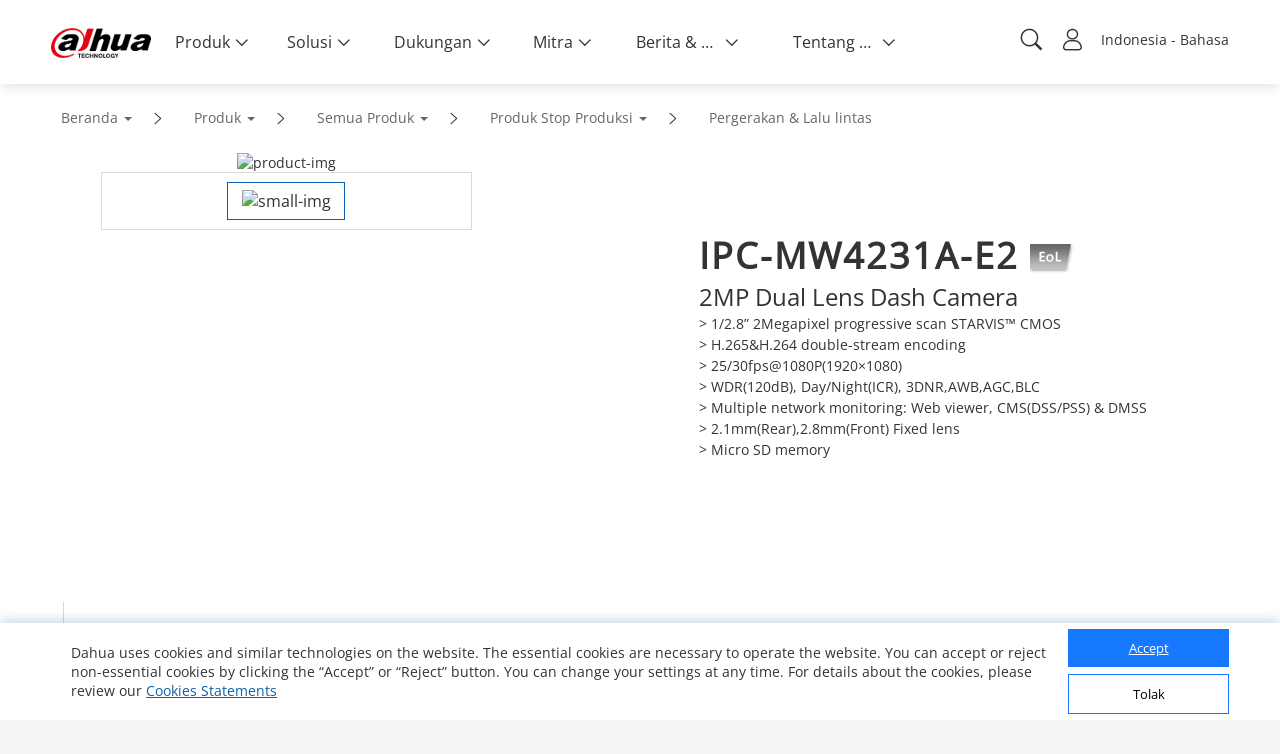

--- FILE ---
content_type: text/html; charset=UTF-8
request_url: https://www.dahuasecurity.com/frontInterface/support/robot/lan/id
body_size: 473
content:
{"status":"00","message":"OK","data":[{"id":"1","name":"Bisnis & Aplikasi","description":"Ajukan pertanyaan seputar Bisnis & Aplikasi","image":"https:\/\/materialfile.dahuasecurity.com\/uploads\/image\/20240912\/BusinessAPP.png","url":"https:\/\/dhpartnerapp.com\/support\/business"},{"id":"2","name":"Pra-penjualan","description":"Ajukan pertanyaan seputar Pra-penjualan","image":"https:\/\/materialfile.dahuasecurity.com\/uploads\/image\/20240904\/Pre-sales.png","url":"https:\/\/dhpartnerapp.com\/support\/preSales"},{"id":"3","name":"Dukungan teknis","description":"Ajukan pertanyaan seputar Dukungan teknis","image":"https:\/\/materialfile.dahuasecurity.com\/uploads\/image\/20240904\/TechnicalSupport.png","url":"https:\/\/dhpartnerapp.com\/support\/technical"}]}

--- FILE ---
content_type: text/html; charset=UTF-8
request_url: https://www.dahuasecurity.com/frontInterface/home/footer/lan/id
body_size: 3162
content:
{"status":"00","message":"OK","data":[{"menu_id":"12","type_id":"2","parent_id":"0","menu_name":"Produk","meta_title":"Products","meta_keyword":"Products","meta_description":"Products","nav_link_name":"Products","nav_iconfont":"","nav_linktype":"1","nav_linkurl":"","nav_name_alias":"","children":[{"menu_id":"15837","menu_keywords":"Full-Color-Cube","menu_name":"Full-Color Cube","meta_title":"Full-Color Cube","meta_keyword":"Full-Color Cube","meta_description":"Full-Color Cube","type":"1"},{"menu_id":"1","menu_keywords":"Network-Cameras","menu_name":"Kamera IP","meta_title":"Network Cameras","meta_keyword":"Network Cameras","meta_description":"Network Cameras","type":"1"},{"menu_id":"4562","menu_keywords":"HDCVI-Cameras","menu_name":"Kamera HDCVI","meta_title":"HDCVI Cameras","meta_keyword":"HDCVI Cameras","meta_description":"HDCVI Cameras","type":"0"},{"menu_id":"4572","menu_keywords":"PTZ-Cameras","menu_name":"Kamera PTZ","meta_title":"PTZ Cameras","meta_keyword":"PTZ Cameras","meta_description":"PTZ Cameras","type":"1"},{"menu_id":"586","menu_keywords":"Thermal-Cameras","menu_name":"Kamera Termal","meta_title":"Thermal Cameras","meta_keyword":"Thermal Cameras","meta_description":"Thermal Cameras","type":"0"},{"menu_id":"100","menu_keywords":"Network-Recorders","menu_name":"NVR","meta_title":"Network Recorders","meta_keyword":"Network Recorders","meta_description":"Network Recorders","type":"0"},{"menu_id":"417","menu_keywords":"HDCVI-Recorders","menu_name":"DVR\/XVR","meta_title":"HDCVI Recorders","meta_keyword":"HDCVI Recorders","meta_description":"HDCVI Recorders","type":"0"},{"menu_id":"11","menu_keywords":"Video-Intercoms","menu_name":"Video Interkom","meta_title":"Video Intercoms","meta_keyword":"Video Intercoms","meta_description":"Video Intercoms","type":"0"},{"menu_id":"14197","menu_keywords":"Explosion-Proof--Anti-Corrosion","menu_name":"Explosion-Proof & Anti-Corrosion","meta_title":"Explosion-Proof & Anti-Corrosion","meta_keyword":"Explosion-Proof & Anti-Corrosion","meta_description":"Explosion-Proof & Anti-Corrosion","type":"0"},{"menu_id":"544","menu_keywords":"Access-Control","menu_name":"Akses Kontrol","meta_title":"Access Control","meta_keyword":"Access Control","meta_description":"Access Control","type":"0"},{"menu_id":"651","menu_keywords":"Transmission","menu_name":"Transmisi","meta_title":"Transmission","meta_keyword":"Transmission","meta_description":"Transmission","type":"1"},{"menu_id":"661","menu_keywords":"Display--Control","menu_name":"Monitor & Video Kontroler","meta_title":"Display & Control","meta_keyword":"Display & Control","meta_description":"Display & Control","type":"1"},{"menu_id":"4482","menu_keywords":"Video-Conferencing","menu_name":"Konferensi Video","meta_title":"Video Conferencing","meta_keyword":"Video Conferencing","meta_description":"Video Conferencing","type":"1"},{"menu_id":"7767","menu_keywords":"Security-Screening","menu_name":"Pemeriksaan Keamanan","meta_title":"Security Screening","meta_keyword":"Security Screening","meta_description":"Security Screening","type":"1"},{"menu_id":"2241","menu_keywords":"Storage","menu_name":"Penyimpanan","meta_title":"Storage","meta_keyword":"Storage","meta_description":"Storage","type":"0"},{"menu_id":"8","menu_keywords":"Software","menu_name":"Perangkat Lunak","meta_title":"Software","meta_keyword":"Software","meta_description":"Software","type":"0"},{"menu_id":"2031","menu_keywords":"Accessories","menu_name":"Aksesori","meta_title":"Accessories","meta_keyword":"Accessories","meta_description":"Accessories","type":"0"},{"menu_id":"4532","menu_keywords":"Discontinued-Products","menu_name":"Produk Stop Produksi","meta_title":"Discontinued Products","meta_keyword":"Discontinued Products\r\n","meta_description":"Discontinued Products","type":"0"},{"menu_id":"4512","menu_keywords":"Drone","menu_name":"Drone","meta_title":"Drone","meta_keyword":"Drone\r\n","meta_description":"Drone","type":"0"},{"menu_id":"4522","menu_keywords":"Dedicated-Products","menu_name":"Produk Khusus","meta_title":"Dedicated Products","meta_keyword":"Dedicated Products","meta_description":"Dedicated Products","type":"0"},{"menu_id":"4472","menu_keywords":"Traffic","menu_name":"Traffic","meta_title":"Traffic","meta_keyword":"Traffic","meta_description":"Traffic","type":"1"},{"menu_id":"16577","menu_keywords":"Mobile","menu_name":"Mobile","meta_title":"Mobile","meta_keyword":"Mobile","meta_description":"Mobile","type":"0"},{"menu_id":"16457","menu_keywords":"Intelligent-Computing","menu_name":"Intelligent Computing","meta_title":"Intelligent Computing","meta_keyword":"Intelligent Computing","meta_description":"Intelligent Computing","type":"1"}]},{"menu_id":"22","type_id":"62","parent_id":"0","menu_name":"Solusi","meta_title":"Solutions","meta_keyword":"Solutions","meta_description":"Solutions","nav_link_name":"solutions","nav_iconfont":"","nav_linktype":"1","nav_linkurl":"","nav_name_alias":"","children":[{"menu_id":"191","menu_keywords":"Transport","menu_name":"Transportation","meta_title":"Transportation","meta_keyword":"Transportation","meta_description":"Transportation","type":"list"},{"menu_id":"201","menu_keywords":"nergie","menu_name":"Critical Infrastructure","meta_title":"Critical Infrastructure","meta_keyword":"Critical Infrastructure","meta_description":"Critical Infrastructure","type":"list"},{"menu_id":"141","menu_keywords":"Traffic","menu_name":"Traffic","meta_title":"Traffic","meta_keyword":"Traffic","meta_description":"Traffic","type":"list"},{"menu_id":"111","menu_keywords":"Banque--Finance","menu_name":"Banking & Finance","meta_title":"Banking & Finance","meta_keyword":"Banking &amp; Finance","meta_description":"Banking & Finance","type":"detail","solution_id":"2562"},{"menu_id":"407","menu_keywords":"Btiment","menu_name":"Building","meta_title":"Building","meta_keyword":"Building","meta_description":"Building","type":"list"},{"menu_id":"171","menu_keywords":"Commerce-de-dtail","menu_name":"Retail","meta_title":"Retail","meta_keyword":"Retail","meta_description":"Retail","type":"detail","solution_id":""}]},{"menu_id":"32","type_id":"112","parent_id":"0","menu_name":"Dukungan","meta_title":"Support","meta_keyword":"Support","meta_description":"Support","nav_link_name":"support","nav_iconfont":"","nav_linktype":"2","nav_linkurl":"https:\/\/support.dahuasecurity.com\/","nav_name_alias":"","children":[{"menu_id":"2462","type_id":"0","parent_id":"32","menu_name":"Tools","meta_title":"assistant tools","meta_keyword":"assistant tools","meta_description":"assistant tools","nav_link_name":"\/tools","nav_iconfont":"icon-toolsbar","nav_linktype":"2","nav_linkurl":"https:\/\/support.dahuasecurity.com\/en\/tools","nav_name_alias":"\/tools\/onlineTools"},{"menu_id":"42","type_id":"142","parent_id":"32","menu_name":"Pusat Download","meta_title":"Download Center","meta_keyword":"Download Center","meta_description":"Download Center","nav_link_name":"downloadCenter","nav_iconfont":"icon-download1","nav_linktype":"1","nav_linkurl":"\/id\/support\/DownloadCenter","nav_name_alias":""},{"menu_id":"82","type_id":"152","parent_id":"32","menu_name":"Pelatihan","meta_title":"Training","meta_keyword":"Training","meta_description":"Dahua provides training & certification programs for our partners. Online courses, local classroom training, training records, and product related operation guides can been found here","nav_link_name":"\/home","nav_iconfont":"icon-xunlianpeiyang","nav_linktype":"2","nav_linkurl":"https:\/\/training.dahuasecurity.com\/id\/home","nav_name_alias":""},{"menu_id":"52","type_id":"162","parent_id":"32","menu_name":"RMA","meta_title":"RMA","meta_keyword":"RMA","meta_description":"Dahua authorized partners can register their RMA No. and track their RMA articles","nav_link_name":"rma","nav_iconfont":"icon-shouhou","nav_linktype":"2","nav_linkurl":"https:\/\/rma.dahuasecurity.com\/en\/Login","nav_name_alias":""},{"menu_id":"62","type_id":"172","parent_id":"32","menu_name":"Video","meta_title":"Video","meta_keyword":"Video","meta_description":"View our latest company promotional video, exciting products and solutions descriptions, exhibition summary videos, and more","nav_link_name":"video","nav_iconfont":"icon-shipin2","nav_linktype":"1","nav_linkurl":"\/id\/support\/Video","nav_name_alias":""}]},{"menu_id":"102","type_id":"242","parent_id":"0","menu_name":"Mitra","meta_title":"Partners","meta_keyword":"Partners","meta_description":"Partners","nav_link_name":"partners","nav_iconfont":"","nav_linktype":"1","nav_linkurl":"\/partners\/technologyPartner","nav_name_alias":"","children":[{"menu_id":"352","type_id":"262","parent_id":"102","menu_name":"Mitra Teknologi","meta_title":"Technology Partner","meta_keyword":"Technology Partner","meta_description":"Technology Partner","nav_link_name":"technologyPartner","nav_iconfont":"icon-hezuo","nav_linktype":"1","nav_linkurl":"\/id\/partners\/technologyPartner","nav_name_alias":""},{"menu_id":"1657","type_id":"0","parent_id":"102","menu_name":"Dahua ECO Partner Program","meta_title":"Dahua ECO Partner Program","meta_keyword":"Dahua ECO Partner Program","meta_description":"Dahua ECO Partner Program","nav_link_name":"Dahua Integration Partner Program","nav_iconfont":"icon-zhiwei1","nav_linktype":"2","nav_linkurl":"https:\/\/depp.dahuasecurity.com\/","nav_name_alias":""}]},{"menu_id":"142","type_id":"12","parent_id":"0","menu_name":"Berita & Peristiwa","meta_title":"News & Events","meta_keyword":"News & Events","meta_description":"News & Events","nav_link_name":"newsEvents","nav_iconfont":"","nav_linktype":"1","nav_linkurl":"","nav_name_alias":"","children":[{"menu_id":"152","type_id":"22","parent_id":"142","menu_name":"Siaran Pers","meta_title":"Press Release","meta_keyword":"Press Release","meta_description":"Press Release","nav_link_name":"pressRelease","nav_iconfont":"icon-xinwen","nav_linktype":"1","nav_linkurl":"\/id\/newsEvents\/pressRelease","nav_name_alias":""},{"menu_id":"162","type_id":"32","parent_id":"142","menu_name":"Cerita Sukses","meta_title":"Success Stories","meta_keyword":"Success Stories","meta_description":"Success Stories","nav_link_name":"successStories","nav_iconfont":"icon-chenggong","nav_linktype":"1","nav_linkurl":"\/id\/newsEvents\/successStories","nav_name_alias":""},{"menu_id":"182","type_id":"52","parent_id":"142","menu_name":"Berita","meta_title":"Newsletter","meta_keyword":"Newsletter","meta_description":"Newsletter","nav_link_name":"newsletter","nav_iconfont":"icon-xinwentuisong","nav_linktype":"1","nav_linkurl":"\/id\/newsEvents\/newsletter","nav_name_alias":""},{"menu_id":"2402","type_id":"0","parent_id":"142","menu_name":"Blog","meta_title":"Blog","meta_keyword":"Blog","meta_description":"Blog","nav_link_name":"blog","nav_iconfont":"icon-blog","nav_linktype":"1","nav_linkurl":"\/id\/newsEvents\/blog","nav_name_alias":"Blog"}]},{"menu_id":"192","type_id":"202","parent_id":"0","menu_name":"Tentang kami","meta_title":"About Us","meta_keyword":"About Us","meta_description":"About Us","nav_link_name":"aboutUs","nav_iconfont":"","nav_linktype":"1","nav_linkurl":"\/aboutUs\/introduction\/0","nav_name_alias":"","children":[{"menu_id":"202","type_id":"222","parent_id":"192","menu_name":"Pengantar","meta_title":"Introduction","meta_keyword":"Introduction","meta_description":"Introduction","nav_link_name":"introduction","nav_iconfont":"icon-jieshao","nav_linktype":"1","nav_linkurl":"\/id\/aboutUs\/introduction\/0","nav_name_alias":""},{"menu_id":"212","type_id":"232","parent_id":"192","menu_name":"Kontak Kami","meta_title":"Contact Us","meta_keyword":"Contact Us","meta_description":"Contact Us","nav_link_name":"contactUs","nav_iconfont":"icon-lianxi","nav_linktype":"1","nav_linkurl":"\/id\/aboutUs\/contactUs","nav_name_alias":""},{"menu_id":"72","type_id":"132","parent_id":"192","menu_name":"Trust Center","meta_title":"Trust Center","meta_keyword":"Trust Center","meta_description":"Dahua fully recognizes the importance of cybersecurity. Here you can find the latest cybersecurity notices\/announcements, how to report a vulnerability, and recommended prevention methods","nav_link_name":"trustedCenter","nav_iconfont":"icon-network","nav_linktype":"1","nav_linkurl":"\/id\/aboutUs\/trustedCenter","nav_name_alias":""},{"menu_id":"1502","type_id":"72","parent_id":"192","menu_name":"Syarat Penggunaan","meta_title":"Terms of Use","meta_keyword":"Terms of Use","meta_description":"Terms of Use","nav_link_name":"terms-of-use","nav_iconfont":"","nav_linktype":"1","nav_linkurl":"\/id\/aboutUs\/terms-of-use","nav_name_alias":""},{"menu_id":"1512","type_id":"72","parent_id":"192","menu_name":"Kebijakan Kerahasiaan","meta_title":"Privacy Policy","meta_keyword":"Privacy Policy","meta_description":"Privacy Policy","nav_link_name":"privacy-policy","nav_iconfont":"","nav_linktype":"1","nav_linkurl":"\/id\/cookie-policy","nav_name_alias":""}]}]}

--- FILE ---
content_type: application/javascript; charset=UTF-8
request_url: https://www.dahuasecurity.com/_nuxt/pages/products/All-Products/_.22f408405b45dffee18d.js
body_size: 41669
content:
webpackJsonp([0,1],{"+5Rw":function(t,e,a){var i=a("sOLX");"string"==typeof i&&(i=[[t.i,i,""]]),i.locals&&(t.exports=i.locals);a("rjj0")("3855a460",i,!0)},"+F3V":function(t,e,a){"use strict";function i(t){a("sdS7")}var o=a("/UQV"),n=a("WT3Q"),r=a("VU/8"),s=i,l=r(o.a,n.a,!1,s,"data-v-65f81e66",null);e.a=l.exports},"+fjk":function(t,e,a){"use strict";var i=function(){var t=this,e=t.$createElement;return(t._self._c||e)("div",{staticClass:"subTitle clearfix tc",class:{on:!t.show,has:t.has}},[t._t("title"),t._t("link")],2)},o=[],n={render:i,staticRenderFns:o};e.a=n},"+j8j":function(t,e,a){"use strict";var i=function(){var t=this,e=t.$createElement,a=t._self._c||e;return a("div",{class:{"product-bg-white":t.type&&"1"===t.type||t.productThirdData&&"1"===t.productThirdData.data.template}},[t.dynamicBanner.length?a("product-banner-new",{attrs:{banner:t.dynamicBanner}}):t._e(),a("div",{class:[{"detail-bg":"product"===t.productType}]},[a("div",{staticClass:"container"},[a("bread-crumbs",{attrs:{dataInfo:t.breadCrumbs}})],1)]),t.type&&"1"===t.type?a("div",["firstMenu"===t.productType?a("productsCategoryNew",{attrs:{linkUrlArr:t.linkUrlArr}}):t._e()],1):a("div",[a("div",["firstMenu"===t.productType?a("productsCategory",{attrs:{linkUrlArr:t.linkUrlArr}}):t._e()],1)]),["thirdMenu","forthMenu","fifthMenu"].includes(t.productType)?a("category",{attrs:{linkUrlArr:t.linkUrlArr}}):t._e(),"product"===t.productType?a("Detail",{staticClass:"detail-bg",attrs:{linkUrlArr:t.linkUrlArr}}):t._e()],1)},o=[],n={render:i,staticRenderFns:o};e.a=n},"+tnx":function(t,e,a){e=t.exports=a("FZ+f")(!1),e.push([t.i,"@font-face{font-family:Open Sans;src:url("+a("voiV")+') format("truetype")}@font-face{font-family:OpenSansBold;src:url('+a("kXc6")+') format("truetype")}@font-face{font-family:OpenSansLight;src:url('+a("L5Yz")+') format("truetype")}@font-face{font-family:Montserrat;src:url('+a("Oms8")+') format("truetype")}@font-face{font-family:MontserratExtraBold;src:url('+a("y+QS")+') format("truetype")}@font-face{font-family:MontserratBold;src:url('+a("fSOF")+') format("truetype")}.ellipsis[data-v-3eb1f1f0]{text-overflow:ellipsis;overflow:hidden;white-space:nowrap}.ellipsis-two[data-v-3eb1f1f0]{overflow:hidden;text-overflow:ellipsis;display:-webkit-box;-webkit-line-clamp:2;-webkit-box-orient:vertical}.clearfix[data-v-3eb1f1f0]:after{content:"";display:block;height:0;clear:both;visibility:hidden}.clearfix[data-v-3eb1f1f0]{zoom:1}.container-fluid[data-v-3eb1f1f0],.container[data-v-3eb1f1f0]{width:100%;padding-left:20px;padding-right:20px}.container[data-v-3eb1f1f0]{max-width:1440px;margin-left:auto;margin-right:auto}@media screen and (max-width:1440px){.container[data-v-3eb1f1f0]{padding-left:4%;padding-right:4%}}@media screen and (max-width:768px){.container[data-v-3eb1f1f0]{padding-left:.48rem;padding-right:.48rem}}.pull-left[data-v-3eb1f1f0]{float:left}.pull-right[data-v-3eb1f1f0]{float:right}.text-left[data-v-3eb1f1f0]{text-align:left}.text-center[data-v-3eb1f1f0]{text-align:center}.text-right[data-v-3eb1f1f0]{text-align:right}.primary-hover[data-v-3eb1f1f0]{-webkit-transition:all .8s cubic-bezier(.19,1,.22,1);transition:all .8s cubic-bezier(.19,1,.22,1)}.primary-hover[data-v-3eb1f1f0]:hover{color:#0e5fac!important}.direction-rtl[data-v-3eb1f1f0]{direction:rtl}@media screen and (max-width:1200px){.visible-md[data-v-3eb1f1f0]{display:block!important}.hidden-md[data-v-3eb1f1f0]{display:none!important}}@media screen and (max-width:996px){.visible-sm[data-v-3eb1f1f0]{display:block!important}.hidden-sm[data-v-3eb1f1f0]{display:none!important}}@media screen and (max-width:768px){.visible-xs[data-v-3eb1f1f0]{display:block!important}.hidden-xs[data-v-3eb1f1f0]{display:none!important}}@media (max-width:768px){.tc[data-v-3eb1f1f0]{text-align:center}}.el-input__inner[data-v-3eb1f1f0]::-webkit-input-placeholder{color:#999}.el-input__inner[data-v-3eb1f1f0]:-moz-placeholder,.el-input__inner[data-v-3eb1f1f0]::-moz-placeholder{color:#999}.el-input__inner[data-v-3eb1f1f0]:-ms-input-placeholder,.el-textarea__inner[data-v-3eb1f1f0]:-ms-input-placeholder{color:#999}.common-paging[data-v-3eb1f1f0]{padding:40px 0 0}.common-paging .el-pagination.is-background .el-pager li[data-v-3eb1f1f0]{background-color:#fff}.common-paging .el-pagination[data-v-3eb1f1f0]{float:right;font-size:14px;line-height:22px;font-weight:400}.common-paging .el-pagination button[data-v-3eb1f1f0]{width:33px;height:33px}.common-paging .el-pagination .el-pager li[data-v-3eb1f1f0]{width:33px;height:33px;line-height:33px}@media screen and (max-width:768px){.common-paging .el-pagination[data-v-3eb1f1f0]{text-align:center}.common-paging .el-pagination .el-pager li[data-v-3eb1f1f0]{min-width:24px;width:24px;height:24px;line-height:20px;margin:0 3px}.common-paging .el-pagination button[data-v-3eb1f1f0]{width:24px;height:24px}}.flex-layout[data-v-3eb1f1f0]{display:-webkit-box;display:-ms-flexbox;display:flex}.justify-content-center[data-v-3eb1f1f0]{-webkit-box-pack:center;-ms-flex-pack:center;justify-content:center;-webkit-box-align:center;-ms-flex-align:center;align-items:center}.dashed-border[data-v-3eb1f1f0]{padding:2.5% 5.6%;border:1px dashed #999;margin-bottom:40px;border-radius:10px}.left-right-layout[data-v-3eb1f1f0]{display:-webkit-box;display:-ms-flexbox;display:flex;-webkit-box-align:center;-ms-flex-align:center;align-items:center}.left-right-layout-fz14[data-v-3eb1f1f0]{font-size:14px;color:#666;line-height:24px}.arrow-title[data-v-3eb1f1f0]{position:relative;font-size:20px;line-height:24px;color:#333;padding-left:16px;padding-bottom:12px}.arrow-title[data-v-3eb1f1f0]:before{content:"";position:absolute;left:0;top:8px;width:0;height:0;border-top:5px solid transparent;border-bottom:5px solid transparent;border-left:10px solid #333}.key_technology_title[data-v-3eb1f1f0]{font-size:20px;color:#333;position:relative;overflow:hidden;margin-bottom:36px}.key_technology_title>span[data-v-3eb1f1f0]{display:inline-block;padding-right:20px}.key_technology_title[data-v-3eb1f1f0]:after{content:"";position:absolute;top:50%;width:100%;height:1px;background:-webkit-gradient(linear,left top,right top,from(#999),to(#fff));background:linear-gradient(90deg,#999,#fff)}.step_title[data-v-3eb1f1f0]{width:96px;height:44px;line-height:44px;text-align:center;color:#fff;border-top-right-radius:22px;border-bottom-right-radius:22px;background-color:#1478c4}.tac[data-v-3eb1f1f0]{text-align:center}.ml5[data-v-3eb1f1f0]{padding-left:5%}.p2-5[data-v-3eb1f1f0]{padding:2% 5%}.flex-item-half[data-v-3eb1f1f0]{-webkit-box-flex:0;-ms-flex:0 0 50%;flex:0 0 50%}.bgf6f6f6[data-v-3eb1f1f0]{background-color:#f6f6f6}@media screen and (max-width:768px){.left-right-layout[data-v-3eb1f1f0]{-webkit-box-orient:vertical;-webkit-box-direction:normal;-ms-flex-direction:column;flex-direction:column}.ml5[data-v-3eb1f1f0]{padding-left:0}.hidden-xs[data-v-3eb1f1f0]{display:none!important}}#aliyunCaptcha-btn-close[data-v-3eb1f1f0],#aliyunCaptcha-btn-refresh[data-v-3eb1f1f0]{font-family:aliyun-captcha-iconfont!important}.container-content[data-v-3eb1f1f0]{padding:0;-webkit-box-sizing:border-box;box-sizing:border-box;background-color:#fff}.container-content .keytechnology-detail[data-v-3eb1f1f0]{margin-bottom:20px;background-color:#fff}.container-content .common-title[data-v-3eb1f1f0]{max-width:543px;height:38px;margin:20px 0;background-image:-webkit-gradient(linear,left top,right top,color-stop(0,#d1e0ef),to(#fff));background-image:linear-gradient(90deg,#d1e0ef,#fff);font-size:24px;font-weight:700;line-height:38px;letter-spacing:0;color:#074e7d}.container-content .video[data-v-3eb1f1f0]{max-width:1261px;margin:0 70px;padding-top:30px;position:relative}.container-content .video .video-player[data-v-3eb1f1f0]{display:grid;width:100%;height:100%}.container-content .video .player-button[data-v-3eb1f1f0]{position:absolute;top:50%;left:50%;-webkit-transform:translateX(-50%) translateY(-50%);transform:translateX(-50%) translateY(-50%)}.container-content .video .player-button span[data-v-3eb1f1f0]{font-size:80px;color:#fff;cursor:pointer}.container-content .Related-products[data-v-3eb1f1f0]{max-width:1400px;min-height:60px;padding:0 70px;margin-bottom:16px;-webkit-transition:all .8s cubic-bezier(.19,1,.22,1);transition:all .8s cubic-bezier(.19,1,.22,1)}.container-content .Related-products .product-title[data-v-3eb1f1f0]{height:59px;width:100%;line-height:59px;background-color:#eff5f9;display:-webkit-box;display:-ms-flexbox;display:flex;-webkit-box-pack:justify;-ms-flex-pack:justify;justify-content:space-between;padding:0 0 0 37px}.container-content .Related-products .product-title p[data-v-3eb1f1f0]{min-width:152px;font-size:18px;font-weight:700;letter-spacing:0;color:#0e5fac;text-overflow:ellipsis;overflow:hidden;white-space:nowrap}.container-content .Related-products .product-title .icon[data-v-3eb1f1f0]{width:38px;height:38px;border-radius:50%;margin:12px 30px 0 0;background-color:#fff;text-align:center;line-height:10px}.container-content .Related-products .product-title .icon i[data-v-3eb1f1f0]{font-size:18px;color:#0e5fad;line-height:2}.container-content .Related-products .product-title .down[data-v-3eb1f1f0]{-webkit-transition:all .8s cubic-bezier(.19,1,.22,1);transition:all .8s cubic-bezier(.19,1,.22,1);-webkit-transform:rotate(180deg);transform:rotate(180deg)}.container-content .Related-products .product-list[data-v-3eb1f1f0]{display:-webkit-box;display:-ms-flexbox;display:flex;-webkit-box-pack:start;-ms-flex-pack:start;justify-content:flex-start;-ms-flex-wrap:wrap;flex-wrap:wrap}.container-content .Related-products .product-list .product-item[data-v-3eb1f1f0]{display:-webkit-inline-box;display:-ms-inline-flexbox;display:inline-flex;width:23%;min-width:220px;height:auto;line-height:0;background-color:#f5f5f5;padding:14px 17px;margin:15px 33px 0 0;cursor:pointer}.container-content .Related-products .product-list .product-item .product-image[data-v-3eb1f1f0]{width:50px;height:50px;margin:0 30px 0 0}.container-content .Related-products .product-list .product-item .product-item-title[data-v-3eb1f1f0]{min-width:125px;font-size:14px;line-height:48px;letter-spacing:0;color:#666;display:inline-block;vertical-align:middle;overflow:hidden;text-overflow:ellipsis;white-space:nowrap}.container-content .Related-products .product-list .product-item[data-v-3eb1f1f0]:nth-child(4n){margin:15px 0 0}.container-content .Related-products .product-list2[data-v-3eb1f1f0]{display:-webkit-inline-box;display:-ms-inline-flexbox;display:inline-flex;-ms-flex-wrap:wrap;flex-wrap:wrap;-webkit-box-pack:start;-ms-flex-pack:start;justify-content:flex-start}.container-content .Related-products .product-list2 .product-item2[data-v-3eb1f1f0]{position:relative;display:block;width:17%;height:auto;padding:0;margin:15px 37px 0 0}.container-content .Related-products .product-list2 .product-item2 .product-image2[data-v-3eb1f1f0]{display:block;margin:0 auto;height:auto;max-width:237px;max-height:154px;width:100px;padding:20px 0;font-size:14px}.container-content .Related-products .product-list2 .product-item2 .product-image2 img[data-v-3eb1f1f0]{display:block;width:130%;margin:-5% 0 0 -10%}.container-content .Related-products .product-list2 .product-item2 .product-image2 .product-hidden[data-v-3eb1f1f0]{position:absolute;top:0;left:0;width:100%;height:70%;background-color:rgba(0,0,0,.3)}.container-content .Related-products .product-list2 .product-item2 .product-item-title2[data-v-3eb1f1f0]{display:block;font-size:18px;font-weight:700;line-height:22px;color:#0e5fad;text-align:center;background-color:#f5f5f5;height:70px;padding:24px 10px;text-overflow:ellipsis;overflow:hidden;white-space:nowrap}.container-content .Related-products .product-list2 .product-item2[data-v-3eb1f1f0]:nth-child(4n){margin:15px 37px 0 0}.container-content .Related-products .product-list2 .product-item2[data-v-3eb1f1f0]:nth-child(5n){margin:15px 0 0}.container-content .Related-products .product-list2 .product-item2[data-v-3eb1f1f0]:hover{background-color:#fff;-webkit-box-shadow:0 0 16px rgba(0,0,0,.12);box-shadow:0 0 16px rgba(0,0,0,.12)}.container-content .Related-products .product-list2 .product-item2:hover .product-image .product-hidden[data-v-3eb1f1f0]{display:none}.container-content .release[data-v-3eb1f1f0]{font-size:14px;margin:20px 70px 30px;background-color:#fff;border:1px solid #f5f5f5;text-align:left}.container-content .release .release-left[data-v-3eb1f1f0]{min-width:220px;float:left}.container-content .release .release-left img[data-v-3eb1f1f0]{width:100%;height:100%;max-width:300px;max-height:200px}.container-content .release .release-right[data-v-3eb1f1f0]{padding-left:50px;padding-right:50px;height:200px;display:table-cell;vertical-align:middle;width:1%}.container-content .release .release-right .release-right-title[data-v-3eb1f1f0]{font-size:20px;font-weight:440;margin-bottom:10px}.container-content .release .release-right .release-right-container p[data-v-3eb1f1f0]{width:100%;font-size:14px;color:#666;line-height:1.5;margin-bottom:15px;overflow:hidden;float:left;padding-right:5%}.container-content .release .release-right .button-group[data-v-3eb1f1f0]{width:100%;padding-bottom:10px}.container-content .release .release-right .button-group .button[data-v-3eb1f1f0]{display:block;height:36px;line-height:1;white-space:nowrap;cursor:pointer;-webkit-appearance:none;text-align:center;outline:none;margin:0;padding:0 24px;font-size:14px;border-radius:2px}.container-content .release .release-right .button-group .button-default[data-v-3eb1f1f0]{background-color:#f5f5f5;border:1px solid #dfdfdf;color:#666}.container-content .release[data-v-3eb1f1f0]:hover{-webkit-box-shadow:0 0 16px rgba(0,0,0,.12);box-shadow:0 0 16px rgba(0,0,0,.12);cursor:pointer}.container-content .release:hover .button-group .button[data-v-3eb1f1f0]{background-color:#0e5fac;color:#dfdfdf}.container-content .download[data-v-3eb1f1f0]{padding:0 70px 20px}.container-content .download .download-list[data-v-3eb1f1f0]{display:-webkit-inline-box;display:-ms-inline-flexbox;display:inline-flex;width:100%;max-width:1261px;height:60px;line-height:60px;float:left;vertical-align:middle;padding:0 30px;background-color:#fff;-webkit-box-shadow:0 0 3px 0 rgba(0,0,0,.15);box-shadow:0 0 3px 0 rgba(0,0,0,.15);margin-bottom:20px}.container-content .download .download-list .pdf-icon[data-v-3eb1f1f0]{width:30px;height:36px;display:inline-block;margin-top:10px}.container-content .download .download-list p[data-v-3eb1f1f0]{width:calc(100% - 100px);height:100%;margin:0 auto;font-size:16px;font-weight:700;color:#0e5fac;letter-spacing:0;overflow:hidden;text-overflow:ellipsis;white-space:nowrap}.container-content .download .download-list .download-icon[data-v-3eb1f1f0]{width:36px;height:36px;cursor:pointer}.container-content .download .download-list .icon-right[data-v-3eb1f1f0]{line-height:42px}@media screen and (max-width:1460px){.container-content .Related-products .product-list[data-v-3eb1f1f0]{display:-webkit-box;display:-ms-flexbox;display:flex;-webkit-box-pack:start;-ms-flex-pack:start;justify-content:flex-start;-ms-flex-wrap:wrap;flex-wrap:wrap}.container-content .Related-products .product-list .product-item[data-v-3eb1f1f0]{width:31%;margin:15px 34px 0 0}.container-content .Related-products .product-list .product-item[data-v-3eb1f1f0]:nth-child(3n){margin:15px 0 0}.container-content .Related-products .product-list .product-item[data-v-3eb1f1f0]:nth-child(4n){margin:15px 34px 0 0}.container-content .Related-products .product-list2[data-v-3eb1f1f0]{-webkit-box-pack:start;-ms-flex-pack:start;justify-content:flex-start}.container-content .Related-products .product-list2 .product-item2[data-v-3eb1f1f0]:nth-child(5n){margin:15px 34px 0 0}}@media screen and (max-width:1225px){.container-content .Related-products .product-list[data-v-3eb1f1f0]{-webkit-box-pack:justify;-ms-flex-pack:justify;justify-content:space-between}.container-content .Related-products .product-list .product-item[data-v-3eb1f1f0]{width:46%}.container-content .Related-products .product-list .product-item[data-v-3eb1f1f0]:nth-child(2n),.container-content .Related-products .product-list .product-item[data-v-3eb1f1f0]:nth-child(4n){margin:15px 0 0}.container-content .Related-products .product-list2[data-v-3eb1f1f0]{-webkit-box-pack:justify;-ms-flex-pack:justify;justify-content:space-between}.container-content .Related-products .product-list2 .product-item2[data-v-3eb1f1f0]{width:46%;margin:15px 0 0}}@media screen and (max-width:998px){.container-content .Related-products .product-list .product-item[data-v-3eb1f1f0]{width:45%;margin:15px 0 0}.container-content .Related-products .product-list .product-item[data-v-3eb1f1f0]:nth-child(2n){margin:15px 0 0}}@media screen and (max-width:798px){.container-content .video[data-v-3eb1f1f0]{margin:0 30px}.container-content .Related-products[data-v-3eb1f1f0]{padding:0 30px}.container-content .Related-products .product-list .product-item[data-v-3eb1f1f0]{width:100%}.container-content .Related-products .product-list2 .product-item2[data-v-3eb1f1f0]:nth-child(5n){margin:15px 0 0}.container-content .Related-products .product-title[data-v-3eb1f1f0]{padding:0 0 0 20px}.container-content .Related-products .product-title p[data-v-3eb1f1f0]{font-size:14px}.container-content .Related-products .product-title .icon[data-v-3eb1f1f0]{width:30px;height:30px;margin:10px 12px 0 0}.container-content .Related-products .product-title .icon i[data-v-3eb1f1f0]{margin:6px 0 0;vertical-align:middle;line-height:1}.container-content .release[data-v-3eb1f1f0]{margin:20px 30px 0}.container-content .release .release-left[data-v-3eb1f1f0]{width:100%;clear:both}.container-content .release .release-right[data-v-3eb1f1f0]{padding:20px 20px 30px}.container-content .download[data-v-3eb1f1f0]{padding:0 30px}.container-content .download .download-list[data-v-3eb1f1f0]{height:60px}.container-content .download .download-list .pdf-icon[data-v-3eb1f1f0]{width:30px;height:36px}.container-content .download .download-list .icon-left[data-v-3eb1f1f0]{font-size:16px}}',""])},"+wkN":function(t,e,a){"use strict";function i(t){a("TQ68")}var o=a("YmFA"),n=a("nrHL"),r=a("VU/8"),s=i,l=r(o.a,n.a,!1,s,"data-v-941cefc2",null);e.a=l.exports},"/UQV":function(t,e,a){"use strict";e.a={data:function(){return{}},methods:{}}},"/iGU":function(t,e,a){"use strict";function i(t){a("VIDl")}var o=a("01dy"),n=a("ALy9"),r=a("VU/8"),s=i,l=r(o.a,n.a,!1,s,"data-v-77190a67",null);e.a=l.exports},"/yGs":function(t,e,a){"use strict";function i(t){a("20dc")}var o=a("1upN"),n=a("yF23"),r=a("VU/8"),s=i,l=r(o.a,n.a,!1,s,"data-v-774ccc02",null);e.a=l.exports},"0/yB":function(t,e,a){t.exports=a.p+"img/dss-logo-big.9538b27.png"},"01dy":function(t,e,a){"use strict";e.a={}},"0bz7":function(t,e,a){e=t.exports=a("FZ+f")(!1),e.push([t.i,"@font-face{font-family:Open Sans;src:url("+a("voiV")+') format("truetype")}@font-face{font-family:OpenSansBold;src:url('+a("kXc6")+') format("truetype")}@font-face{font-family:OpenSansLight;src:url('+a("L5Yz")+') format("truetype")}@font-face{font-family:Montserrat;src:url('+a("Oms8")+') format("truetype")}@font-face{font-family:MontserratExtraBold;src:url('+a("y+QS")+') format("truetype")}@font-face{font-family:MontserratBold;src:url('+a("fSOF")+') format("truetype")}.top-info[data-v-774ccc02]{width:100%}.selector-tools[data-v-774ccc02]{display:-webkit-box;display:-ms-flexbox;display:flex;-ms-flex-pack:distribute;justify-content:space-around;-webkit-box-align:center;-ms-flex-align:center;align-items:center;margin-top:30px}.top-info-text p[data-v-774ccc02]{font-size:14px;margin-right:20%}.top-info-text.no-margin p[data-v-774ccc02]{margin-right:0}.top-info-video[data-v-774ccc02]{height:260px}.top-info-img img[data-v-774ccc02],.top-info-video .video-player[data-v-774ccc02]{max-width:100%}@media screen and (max-width:768px){.top-info-text p[data-v-774ccc02]{font-size:.426667rem;margin-right:0}.top-info-video[data-v-774ccc02]{height:5.333333rem;margin-top:.426667rem}.top-info-img[data-v-774ccc02]{margin-top:.426667rem;text-align:center}}',""])},"1KB9":function(t,e,a){var i=a("EbkI");"string"==typeof i&&(i=[[t.i,i,""]]),i.locals&&(t.exports=i.locals);a("rjj0")("97b74c58",i,!0)},"1LC7":function(t,e,a){var i=a("mmsE");"string"==typeof i&&(i=[[t.i,i,""]]),i.locals&&(t.exports=i.locals);a("rjj0")("f95f5934",i,!0)},"1MlJ":function(t,e,a){e=t.exports=a("FZ+f")(!1),e.push([t.i,"@font-face{font-family:Open Sans;src:url("+a("voiV")+') format("truetype")}@font-face{font-family:OpenSansBold;src:url('+a("kXc6")+') format("truetype")}@font-face{font-family:OpenSansLight;src:url('+a("L5Yz")+') format("truetype")}@font-face{font-family:Montserrat;src:url('+a("Oms8")+') format("truetype")}@font-face{font-family:MontserratExtraBold;src:url('+a("y+QS")+') format("truetype")}@font-face{font-family:MontserratBold;src:url('+a("fSOF")+') format("truetype")}.category-header-navigation[data-v-73b3d3dc]{border-bottom:1px solid #ddd}.navigation-fixed[data-v-73b3d3dc]{position:fixed;width:100%;top:0;height:84px;z-index:1031;background-color:#fff;border-bottom:none}.header-navigation[data-v-73b3d3dc]{display:-webkit-box;display:-ms-flexbox;display:flex;-webkit-box-pack:justify;-ms-flex-pack:justify;justify-content:space-between;-webkit-box-align:center;-ms-flex-align:center;align-items:center}.header-navigation .header-title[data-v-73b3d3dc]{font-size:18px;font-weight:700;color:#232931;line-height:24px;padding:31px 0}.header-navigation .hash-link[data-v-73b3d3dc]{display:-webkit-box;display:-ms-flexbox;display:flex;-webkit-box-pack:center;-ms-flex-pack:center;justify-content:center}.header-navigation .hash-link>li[data-v-73b3d3dc]{cursor:pointer;font-size:14px;color:#333;line-height:19px;margin-right:24px;white-space:nowrap;padding:35px 0 30px;border-bottom:2px solid transparent;-webkit-transition:all .8s;transition:all .8s;position:relative}.header-navigation .hash-link>li[data-v-73b3d3dc]:last-child{margin-right:0}.header-navigation .hash-link>li.link-active[data-v-73b3d3dc]{border-bottom:2px solid #0e5fac}.header-navigation .hash-link .slide-active[data-v-73b3d3dc]{display:block;width:100%;height:2px;background-color:#2468cf;position:absolute;bottom:0}@media screen and (max-width:768px){.header-navigation[data-v-73b3d3dc]{-webkit-box-orient:vertical;-webkit-box-direction:normal;-ms-flex-direction:column;flex-direction:column}.header-navigation .header-title[data-v-73b3d3dc]{padding:12px 0 0}.header-navigation .hash-link[data-v-73b3d3dc]{width:100%;margin-top:10px;overflow-x:auto;-webkit-box-pack:start;-ms-flex-pack:start;justify-content:flex-start}.header-navigation .hash-link>li[data-v-73b3d3dc]{padding:8px 0 6px}}.ar-nav[data-v-73b3d3dc]{direction:rtl}.ar-nav ul li[data-v-73b3d3dc]:last-child{margin-right:24px!important}.ar-nav ul li[data-v-73b3d3dc]:first-child{margin-right:0}.nav-distance[data-v-73b3d3dc]{padding-top:31px;padding-bottom:28px}.display .main-display[data-v-73b3d3dc]{background:#fff;padding-bottom:48px;padding-top:70px}.display .main-display .overview .distant[data-v-73b3d3dc]{padding-top:0}.display .main-display .video[data-v-73b3d3dc]{position:relative;max-width:849px;margin:0 auto}.display .main-display .video .video-content[data-v-73b3d3dc]{margin-top:16px;text-align:center}.display .main-display .video .video-box[data-v-73b3d3dc]{position:relative;font-size:0}.display .main-display .video .video-img[data-v-73b3d3dc]{width:100%}.display .main-display .video .play[data-v-73b3d3dc]{position:absolute;top:50%;left:50%;-webkit-transform:translate(-50%,-50%);transform:translate(-50%,-50%)}.display .main-display .overview-feature-box .contain .content[data-v-73b3d3dc]{display:-webkit-box;display:-ms-flexbox;display:flex;-webkit-box-orient:horizontal;-webkit-box-direction:normal;-ms-flex-direction:row;flex-direction:row;-ms-flex-pack:distribute;justify-content:space-around;-webkit-box-align:center;-ms-flex-align:center;align-items:center;padding:40px 0}.display .main-display .overview-feature-box .contain .content .content-title[data-v-73b3d3dc]{font-size:38px;line-height:45px;font-weight:700}.display .main-display .overview-feature-box .contain .content .content-left[data-v-73b3d3dc]{width:42.5%;margin-right:70px}.display .main-display .overview-feature-box .contain .content .content-right[data-v-73b3d3dc]{width:47.5%}.display .main-display .overview-feature-box .contain .content .content-instr[data-v-73b3d3dc]{margin-top:34px;font-size:14px;color:#666;line-height:21px}.display .main-display .overview-feature-box .contain .content .content-img[data-v-73b3d3dc]{width:100%;height:320px}.display .main-display .overview-feature-box .contain .content .learn-more-btn[data-v-73b3d3dc]{font-size:14px;color:#0e5fac;line-height:21px}.display .main-display .ar-item[data-v-73b3d3dc]{text-align:right!important}.display .main-display .custom-box .custom-text[data-v-73b3d3dc]{font-size:14px;color:#666;line-height:21px}.display .main-display .rotate[data-v-73b3d3dc]{-webkit-transform:rotateY(180deg);transform:rotateY(180deg)}.display .main-display .features .box .contain .content[data-v-73b3d3dc]{display:-webkit-box;display:-ms-flexbox;display:flex;-webkit-box-orient:horizontal;-webkit-box-direction:normal;-ms-flex-direction:row;flex-direction:row;-ms-flex-pack:distribute;justify-content:space-around;-webkit-box-align:center;-ms-flex-align:center;align-items:center;padding:20px 0}.display .main-display .features .box .contain .content .content-title[data-v-73b3d3dc]{font-size:24px;line-height:32px;font-weight:400}.display .main-display .features .box .contain .content .content-instr[data-v-73b3d3dc]{margin-top:34px}.display .main-display .features .box .contain .content .content-left[data-v-73b3d3dc]{width:46.4%;margin-right:100px}.display .main-display .features .box .contain .content .content-right[data-v-73b3d3dc]{width:46.4%}.display .main-display .features .box .contain .content .content-img[data-v-73b3d3dc]{width:100%;height:368px}.display .main-display .industry-subtitle[data-v-73b3d3dc]{font-size:32px!important;text-align:center;line-height:32px;padding-top:70px}.display .main-display .products-type[data-v-73b3d3dc]{font-size:24px;font-weight:600;color:#303133;line-height:24px;text-align:center;padding:8px 0 16px}.display .main-display .products-list[data-v-73b3d3dc]{display:-webkit-box;display:-ms-flexbox;display:flex;-ms-flex-wrap:wrap;flex-wrap:wrap;-webkit-box-pack:start!important;-ms-flex-pack:start!important;justify-content:flex-start!important}.display .main-display .products-list .product-self[data-v-73b3d3dc]{width:31.53333%;margin-right:2.7%;margin-bottom:30px;background:#f5f5f5;border-radius:12px;cursor:pointer}.display .main-display .products-list .product-self[data-v-73b3d3dc]:nth-child(3n){margin-right:0}.display .main-display .products-list .product-self .container-box[data-v-73b3d3dc]{height:100%;text-align:center;position:relative;display:-webkit-box;display:-ms-flexbox;display:flex;-webkit-box-pack:justify;-ms-flex-pack:justify;justify-content:space-between;padding:0 24px}.display .main-display .products-list .product-self .container-box:hover .text-box .learn-more-btn[data-v-73b3d3dc]{color:#fff;background:#0e5fac}.display .main-display .products-list .product-self .container-box .img-box[data-v-73b3d3dc]{width:43%;max-width:160px;display:-webkit-box;display:-ms-flexbox;display:flex;-webkit-box-align:center;-ms-flex-align:center;align-items:center}.display .main-display .products-list .product-self .container-box .text-box[data-v-73b3d3dc]{width:57%;padding:36px 0;text-align:left;display:-webkit-box;display:-ms-flexbox;display:flex;-webkit-box-orient:vertical;-webkit-box-direction:normal;-ms-flex-direction:column;flex-direction:column;-webkit-box-pack:justify;-ms-flex-pack:justify;justify-content:space-between}.display .main-display .products-list .product-self .container-box .text-box .text-title[data-v-73b3d3dc]{font-size:20px;font-weight:600;color:#232931;line-height:28px;overflow:hidden;text-overflow:ellipsis;display:-webkit-box;-webkit-line-clamp:2;-webkit-box-orient:vertical}.display .main-display .products-list .product-self .container-box .text-box .learn-more-btn[data-v-73b3d3dc]{width:-webkit-fit-content;width:-moz-fit-content;width:fit-content;font-size:16px;color:#666;line-height:16px;background:#dfdfdf;border-radius:4px;padding:12px 16px;margin-top:28px;display:inline-block;-webkit-transition:all .8s cubic-bezier(.19,1,.22,1);transition:all .8s cubic-bezier(.19,1,.22,1)}.display .main-display .products-list .product-self .container-box .product-img[data-v-73b3d3dc]{width:100%}.display .main-display .products-list .product-self .container-box .product-name[data-v-73b3d3dc]{font-size:20px;padding:32px 16px 50px}.display .main-display .ar-ul[data-v-73b3d3dc]{direction:rtl}.display .main-display .ar-ul .product-self[data-v-73b3d3dc]{margin-right:0;margin-left:2.7%}.display .main-display .ar-ul .product-self[data-v-73b3d3dc]:nth-child(3n){margin-left:0}.display .main-display .ar-ul .product-self a .container-box .text-box[data-v-73b3d3dc]{text-align:right}.display .main-display .ar-ul .product-self a .container-box .text-box .text-title[data-v-73b3d3dc]{unicode-bidi:plaintext}.display .main-display .download-tabs .download-title[data-v-73b3d3dc]{font-size:20px!important;height:48px;line-height:48px}.display .main-display .download-tabs .file-list .file-item[data-v-73b3d3dc]{display:-webkit-box;display:-ms-flexbox;display:flex;-webkit-box-pack:justify;-ms-flex-pack:justify;justify-content:space-between;cursor:pointer;padding:18px 30px 18px 20px;background:#f4f4f5;border-radius:10px}.display .main-display .download-tabs .file-list .file-item+.file-item[data-v-73b3d3dc]{margin-top:10px}.display .main-display .download-tabs .file-list .file-item:hover .file-name[data-v-73b3d3dc]{color:#0e5fac}.display .main-display .download-tabs .file-list .file-item .file-box[data-v-73b3d3dc]{display:-webkit-box;display:-ms-flexbox;display:flex;-webkit-box-align:center;-ms-flex-align:center;align-items:center}.display .main-display .download-tabs .file-list .file-item .file-box .icon-image[data-v-73b3d3dc]{max-width:24px;margin-right:13px}.display .main-display .download-tabs .file-list .file-item .file-box .file-name[data-v-73b3d3dc]{font-size:16px!important;color:#303133;padding-right:15px}.display .main-display .download-tabs .file-list .file-item .iconfont[data-v-73b3d3dc]{font-size:24px}.display .main-display .link-list[data-v-73b3d3dc]{display:-webkit-box;display:-ms-flexbox;display:flex;-webkit-box-orient:horizontal;-webkit-box-direction:normal;-ms-flex-direction:row;flex-direction:row;-ms-flex-wrap:wrap;flex-wrap:wrap;-webkit-box-pack:center;-ms-flex-pack:center;justify-content:center}.display .main-display .link-list .link-item[data-v-73b3d3dc]{width:calc(33.33333% - 11px);position:relative;margin-bottom:20px;margin-right:16px;border-radius:10px;-webkit-transition:all .8s cubic-bezier(.19,1,.22,1);transition:all .8s cubic-bezier(.19,1,.22,1)}.display .main-display .link-list .link-item[data-v-73b3d3dc]:nth-child(3n){margin-right:0}.display .main-display .link-list .link-item[data-v-73b3d3dc]:hover{-webkit-box-shadow:0 0 16px rgba(0,0,0,.12);box-shadow:0 0 16px rgba(0,0,0,.12)}.display .main-display .link-list .link-item .link-img[data-v-73b3d3dc]{max-width:100%;height:320px;border-radius:10px}.display .main-display .link-list .link-item .text-bg[data-v-73b3d3dc]{position:absolute;bottom:0;left:0;width:100%;height:66px;background:-webkit-gradient(linear,left top,left bottom,color-stop(0,rgba(0,0,0,.4)),to(rgba(0,0,0,.77)));background:linear-gradient(180deg,rgba(0,0,0,.4),rgba(0,0,0,.77));overflow:hidden;padding:24px;border-radius:0 0 10px 10px;-webkit-transition:all .4s cubic-bezier(.19,1,.22,1);transition:all .4s cubic-bezier(.19,1,.22,1)}.display .main-display .link-list .link-item .text-bg .text-box .title[data-v-73b3d3dc]{font-size:18px;font-weight:600;color:#fff;line-height:18px;padding-bottom:24px}.display .main-display .link-list .link-item .text-bg .text-box .desc[data-v-73b3d3dc]{font-size:14px;color:#f4f4f5;line-height:19px}.display .main-display .link-list .link-item .cases-link[data-v-73b3d3dc]{cursor:pointer}.display .main-display .link-list .link-item:hover .text-bg[data-v-73b3d3dc]{height:100%;border-radius:10px}.display .main-display .link-list .link-item:hover .text-bg .text-box[data-v-73b3d3dc]{position:absolute;bottom:24px}.display .main-display .link-list .link-item:hover .text-bg .text-box .title[data-v-73b3d3dc]{padding-bottom:10px}.display .main-display .subtitle[data-v-73b3d3dc]{font-size:42px!important;text-align:center;line-height:42px;font-weight:600;padding-top:70px;padding-bottom:24px}.display .main-display .ar-overview[data-v-73b3d3dc]{text-align:right}.display .main-display .text[data-v-73b3d3dc]{font-size:16px;line-height:20px}.display .main-display .fade-out[data-v-73b3d3dc]{display:none}@media only screen and (max-width:768px){.display .main-display[data-v-73b3d3dc]{padding-top:40px}.display .main-display .register-interest-btn[data-v-73b3d3dc]{margin:24px auto}.display .main-display .register-interest-btn .btn-title[data-v-73b3d3dc]{padding:12px 26px;font-size:14px}.display .main-display .register-interest-btn .btn-title .iconfont[data-v-73b3d3dc]{margin-left:16px}.display .main-display .video .play[data-v-73b3d3dc]{max-width:120px}.display .main-display .overview-feature-box .contain .content[data-v-73b3d3dc]{-webkit-box-orient:vertical;-webkit-box-direction:reverse;-ms-flex-direction:column-reverse;flex-direction:column-reverse;-ms-flex-wrap:wrap;flex-wrap:wrap;padding:24px 0}.display .main-display .overview-feature-box .contain .content .content-title[data-v-73b3d3dc]{font-size:18px;font-weight:600;margin-top:20px}.display .main-display .overview-feature-box .contain .content .content-instr[data-v-73b3d3dc]{font-size:14px;margin-top:16px}.display .main-display .overview-feature-box .contain .content .content-left[data-v-73b3d3dc]{width:100%;margin-right:0}.display .main-display .overview-feature-box .contain .content .content-right[data-v-73b3d3dc]{width:100%;display:-webkit-box;display:-ms-flexbox;display:flex;-webkit-box-pack:center;-ms-flex-pack:center;justify-content:center}.display .main-display .overview-feature-box .contain .content .content-right[data-v-73b3d3dc],.display .main-display .overview-feature-box .contain .content .reverse[data-v-73b3d3dc]{-webkit-box-orient:vertical;-webkit-box-direction:normal;-ms-flex-direction:column;flex-direction:column}.display .main-display .overview-feature-box .contain .content .learn-more-btn[data-v-73b3d3dc]{margin-top:24px}.display .main-display .features .box .contain .content[data-v-73b3d3dc]{-webkit-box-orient:vertical;-webkit-box-direction:reverse;-ms-flex-direction:column-reverse;flex-direction:column-reverse;-ms-flex-wrap:wrap;flex-wrap:wrap}.display .main-display .features .box .contain .content .content-title[data-v-73b3d3dc]{font-size:18px;font-weight:600;margin-top:20px}.display .main-display .features .box .contain .content .content-instr[data-v-73b3d3dc]{font-size:16px;margin-top:20px;line-height:24px}.display .main-display .features .box .contain .content .content-left[data-v-73b3d3dc]{width:100%;margin-right:0}.display .main-display .features .box .contain .content .content-right[data-v-73b3d3dc]{width:100%}.display .main-display .features .box .contain .content .content-img[data-v-73b3d3dc]{width:89%;height:390px;margin:0 auto}.display .main-display .features .box .contain .reverse[data-v-73b3d3dc],.display .main-display .products-list[data-v-73b3d3dc]{-webkit-box-orient:vertical;-webkit-box-direction:normal;-ms-flex-direction:column;flex-direction:column}.display .main-display .products-list .product-self[data-v-73b3d3dc]{width:100%;margin-right:0;margin-bottom:30px}.display .main-display .products-list .product-self[data-v-73b3d3dc]:last-child{margin-bottom:0}.display .main-display .products-list .product-self .container-box[data-v-73b3d3dc]{display:-webkit-box;display:-ms-flexbox;display:flex;overflow:hidden;-webkit-box-align:center;-ms-flex-align:center;align-items:center}.display .main-display .products-list .product-self .container-box:hover .product-img[data-v-73b3d3dc]{padding-bottom:0}.display .main-display .products-list .product-self .container-box .product-name[data-v-73b3d3dc]{padding:0;width:50%;padding-right:20px;line-height:50px;margin-bottom:0}.display .main-display .link-list[data-v-73b3d3dc]{-webkit-box-orient:vertical;-webkit-box-direction:normal;-ms-flex-direction:column;flex-direction:column}.display .main-display .link-list .link-item[data-v-73b3d3dc]{width:100%;margin-bottom:30px;margin-right:0}.display .main-display .link-list .link-item .link-img[data-v-73b3d3dc]{width:100%}.display .main-display .link-list .link-item .text-bg[data-v-73b3d3dc]{height:50px;padding:16px}.display .main-display .subtitle[data-v-73b3d3dc]{font-size:.533333rem!important;line-height:30px;padding-top:40px}.display .main-display .text[data-v-73b3d3dc]{font-size:16px;line-height:20px}}.display .register-interest-btn[data-v-73b3d3dc]{display:-webkit-box;display:-ms-flexbox;display:flex;-webkit-box-align:center;-ms-flex-align:center;align-items:center;-webkit-box-pack:center;-ms-flex-pack:center;justify-content:center;margin:60px auto}.display .register-interest-btn .btn-title[data-v-73b3d3dc]{display:table;border:2px solid #303133;padding:16px 32px;border-radius:315px;font-size:20px;font-weight:600;-webkit-transition:all .3s cubic-bezier(.19,1,.22,1);transition:all .3s cubic-bezier(.19,1,.22,1)}.display .register-interest-btn .btn-title[data-v-73b3d3dc]:hover{background:#303133;color:#fff}.display .register-interest-btn .btn-title .iconfont[data-v-73b3d3dc]{margin-left:24px}@media screen and (max-width:992px){.navigation-fixed[data-v-73b3d3dc]{top:80px}}@media screen and (max-width:768px){.navigation-fixed[data-v-73b3d3dc]{height:auto;top:0;position:relative;padding-top:10px}}',""])},"1Ms9":function(t,e,a){"use strict";var i=a("Dd8w"),o=a.n(i),n=a("Xxa5"),r=a.n(n),s=a("exGp"),l=a.n(s),c=a("OYuA"),d=a("C4LM"),p=a("ItHB"),f=a("NYxO"),u=a("/C1n");e.a={name:"products",scrollToTop:!0,fetch:function(){function t(t){return e.apply(this,arguments)}var e=l()(r.a.mark(function t(e){var a,i,o=e.store,n=e.params;return r.a.wrap(function(t){for(;;)switch(t.prev=t.next){case 0:if(showNewBanner){t.next=5;break}return a=n[0],i=0,a&&a.includes("Machine-Vision")&&(i=4502),t.abrupt("return",o.dispatch("product/setProductBanner",i));case 5:case"end":return t.stop()}},t,this)}));return t}(),data:function(){return{productBannerNew:[],paramsKey:""}},computed:o()({},Object(f.mapState)({showBanner:function(t){return t.product.showBanner},productBanner:function(t){return t.product.productBanner.data},breadCrumbs:function(t){return t.breadCrumb.breadCrumb.data},dynamicBanner:function(t){return t.product.dynamicBanner},lang:function(t){return t.locale.lang}}),{showNewBanner:function(){var t=this,e=this.$route.path.split("/"),a=["Transmission","Dahua-Memory","Video-Conferencing","Display--Control","Video-Intercoms","Access-Control--Time-Attendance","Alarms"],i=[];return a.forEach(function(a){e.includes(a)&&(t.paramsKey=a,i.push(a))}),i.length>0}}),components:{secondBanner:c.a,productBannerNew:d.a,breadCrumbs:p.a},created:function(){this.$nextTick(function(){this.showNewBanner&&this.getBannerNew()})},beforeRouteUpdate:function(t,e,a){var i=t.params[0];i&&i.includes("Machine-Vision"),a()},watch:{"$route.params":function(t,e){t!==e&&this.showNewBanner&&this.getBannerNew()}},methods:{getBannerNew:function(){var t=this;u.a.productBannerNew({type:this.paramsKey||""}).then(function(e){t.productBannerNew=e.data}).catch(function(t){console.log(t)})}}}},"1upN":function(t,e,a){"use strict";var i=a("Dd8w"),o=a.n(i),n=a("NYxO");e.a={props:{dataInfo:{type:[Array,Object]}},data:function(){return{}},computed:o()({},Object(n.mapState)({lang:function(t){return t.locale.lang}})),components:{}}},"20dc":function(t,e,a){var i=a("0bz7");"string"==typeof i&&(i=[[t.i,i,""]]),i.locals&&(t.exports=i.locals);a("rjj0")("33d18071",i,!0)},"23jh":function(t,e,a){var i=a("xjjm");"string"==typeof i&&(i=[[t.i,i,""]]),i.locals&&(t.exports=i.locals);a("rjj0")("651476e0",i,!0)},"23mi":function(t,e,a){"use strict";var i=a("Dd8w"),o=a.n(i),n=a("NYxO"),r=a("KIM5");e.a={props:{dssInfo:{type:Object,default:{}}},computed:o()({},Object(n.mapState)({langPath:function(t){return t.locale.langPath},localeMessage:function(t){return t.locale.localeMessage}}),{isMobile:function(){return this.$store.state.option.mobileLayout}}),components:{pubButton:r.a}}},"2Dls":function(t,e,a){"use strict";e.a={props:{show:{type:Boolean,default:!1},has:{type:Boolean,default:!1}}}},"30Qd":function(t,e,a){var i=a("Adt2");"string"==typeof i&&(i=[[t.i,i,""]]),i.locals&&(t.exports=i.locals);a("rjj0")("06e141a8",i,!0)},"3SEI":function(t,e,a){"use strict";e.a={props:{type:{type:String,default:"default"}}}},"49tN":function(t,e,a){"use strict";function i(t){a("Tf+N"),a("7WGF")}var o=a("LlQD"),n=a("Ghn2"),r=a("VU/8"),s=i,l=r(o.a,n.a,!1,s,"data-v-1da2cc64",null);e.a=l.exports},"4M8D":function(t,e,a){"use strict";var i=function(){var t=this,e=t.$createElement,a=t._self._c||e;return t.dataInfo?a("div",{staticClass:"bread-crumbs hidden-xs"},[a("ul",{staticClass:"bread-crumbs-item"},[t._l(t.dataInfo,function(e,i){return[a("li",{key:i,staticClass:"bread-crumbs-list",on:{mouseover:function(e){t.showBread=!0,t.showCount=i},mouseout:function(e){t.showBread=!1}}},[0===i?[a("nuxt-link",{staticClass:"primary-hover",class:{"has-subitem":e.children.length},attrs:{rel:"nofollow noopener noreferrer",title:e.menu_name,tag:"a",to:t.langPath+"/"}},[t._v(t._s(e.menu_name))])]:i===t.dataInfo.length-1?[a("nuxt-link",{staticClass:"primary-hover",class:{"has-subitem":e.children.length},attrs:{rel:"nofollow noopener noreferrer",title:e.menu_name,tag:"a",to:""+t.langPath+t.currentRouter(i+1)}},[t._v(t._s(e.menu_name))])]:[a("nuxt-link",{staticClass:"primary-hover",class:{"has-subitem":e.children.length},attrs:{tag:"a",rel:"nofollow noopener noreferrer",title:e.menu_name,to:""+t.langPath+t.currentRouter(i+1)}},[t._v(t._s(e.menu_name))])],a("span",{staticClass:"iconfont icon-duduyinleappicon1401-copy-copy-copy"}),a("el-collapse-transition",[e.children.length?a("div",{directives:[{name:"show",rawName:"v-show",value:t.showBread&&i===t.showCount,expression:"showBread&&(index === showCount)"}],staticClass:"bread-crumbs-wrapper",on:{click:t.setIsidx}},[0===i?[a("ul",{staticClass:"bread-crumbs-subitem"},t._l(e.children,function(e,o){return a("li",{key:o,staticClass:"bread-crumbs-sublist"},["32"===e.menu_id&&e.nav_linkurl.includes("http")?[a("a",{staticClass:"primary-hover",attrs:{rel:"nofollow noopener noreferrer",title:e.menu_name,href:e.nav_linkurl},nativeOn:{click:function(e){t.showCount=-1}}},[t._v(t._s(e.menu_name))])]:e.nav_linkurl&&e.nav_linkurl.includes("http")?[a("a",{attrs:{href:e.nav_linkurl,title:e.menu_name,target:"_blank",rel:"nofollow noopener noreferrer"}},[t._v(t._s(e.menu_name))])]:e.nav_linkurl&&!e.nav_linkurl.includes("http")?[a("nuxt-link",{staticClass:"nav-commom-title",attrs:{tag:"a",to:t.langPath+"/"+t.trims(e.nav_link_name)+"/introduction/0",title:e.menu_name,rel:"nofollow noopener noreferrer"},nativeOn:{click:function(e){t.hideNav(e)}}},[t._v(t._s(e.menu_name))])]:[a("nuxt-link",{staticClass:"primary-hover",attrs:{tag:"a",rel:"nofollow noopener noreferrer",title:e.menu_name,to:""+t.langPath+t.currentRouter(i+1)+"/"+t.trims(e.nav_link_name)},nativeOn:{click:function(e){t.showCount=-1}}},[t._v(t._s(e.menu_name))])]],2)}))]:1===i?[a("ul",{staticClass:"bread-crumbs-subitem"},t._l(e.children,function(e,o){return a("li",{key:o,staticClass:"bread-crumbs-sublist"},[[a("nuxt-link",{staticClass:"primary-hover",attrs:{tag:"a",rel:"nofollow noopener noreferrer",title:e.menu_name,to:""+t.langPath+t.currentRouter(i+1)+"/"+t.trims(e.nav_link_name)},domProps:{innerHTML:t._s(e.menu_name)},nativeOn:{click:function(e){t.showCount=-1}}},[t._v(t._s(e.menu_name))])]],2)}))]:2===i?["2"===t.belongId?["912"===e.menu_id?[a("ul",{staticClass:"bread-crumbs-subitem"},t._l(e.children,function(e,o){return o%2==0?a("li",{key:o,staticClass:"bread-crumbs-sublist"},[e.nav_linkurl&&e.nav_linkurl.includes("http")?a("a",{attrs:{href:e.nav_linkurl,title:e.menu_name,target:"_blank",rel:"nofollow noopener noreferrer"}},[t._v(t._s(e.menu_name))]):a("nuxt-link",{staticClass:"primary-hover",attrs:{tag:"a",rel:"nofollow noopener noreferrer",title:e.menu_name,to:""+t.langPath+t.currentRouter(i+1)+"/"+e.menu_keywords},nativeOn:{click:function(e){t.showCount=-1}}},[t._v(t._s(e.menu_name))])],1):t._e()})),a("ul",{staticClass:"bread-crumbs-subitem"},t._l(e.children,function(e,o){return o%2==1?a("li",{key:o,staticClass:"bread-crumbs-sublist"},[a("a",{staticClass:"primary-hover",attrs:{rel:"nofollow noopener noreferrer",title:e.menu_name,href:""+t.langPath+t.currentRouter(i+1)+"/"+e.menu_keywords},nativeOn:{click:function(e){t.showCount=-1}}},[t._v("\n                        "+t._s(e.menu_name)+"\n                      ")])]):t._e()}))]:[a("ul",{staticClass:"bread-crumbs-subitem"},t._l(e.children,function(e,o){return a("li",{key:o,staticClass:"bread-crumbs-sublist"},[a("nuxt-link",{staticClass:"primary-hover",attrs:{tag:"a",rel:"nofollow noopener noreferrer",title:e.menu_name,to:""+t.langPath+t.currentRouter(i+1)+"/"+e.menu_id},nativeOn:{click:function(e){t.showCount=-1}}},[t._v(t._s(e.menu_name))])],1)}))]]:[a("ul",{staticClass:"bread-crumbs-subitem"},t._l(e.children,function(e,o){return a("li",{key:o,staticClass:"bread-crumbs-sublist"},[[a("nuxt-link",{staticClass:"primary-hover",attrs:{tag:"a",rel:"nofollow noopener noreferrer",title:e.menu_name,to:""+t.langPath+t.currentRouter(i+1)+"/"+e.menu_keywords},nativeOn:{click:function(e){t.showCount=-1}}},[t._v(t._s(e.menu_name))])]],2)}))]]:3===i?["62"===t.belongId?[a("ul",{staticClass:"bread-crumbs-subitem"},t._l(e.children,function(e,i){return a("li",{key:i,staticClass:"bread-crumbs-sublist"},[a("nuxt-link",{staticClass:"primary-hover",attrs:{tag:"a",rel:"nofollow noopener noreferrer",title:e.menu_name,to:t.langPath+"/solutions/solutions-by-Industry/"+e.menu_keywords},domProps:{innerHTML:t._s(e.menu_name)},nativeOn:{click:function(e){t.showCount=-1}}})],1)}))]:[a("ul",{staticClass:"bread-crumbs-subitem"},t._l(e.children,function(e,o){return a("li",{key:o,staticClass:"bread-crumbs-sublist"},[a("nuxt-link",{staticClass:"primary-hover",attrs:{tag:"a",rel:"nofollow noopener noreferrer",title:e.menu_name,to:""+t.langPath+t.currentRouter(i+1)+"/"+e.menu_keywords},nativeOn:{click:function(e){t.showCount=-1}}},[t._v(t._s(e.menu_name))])],1)}))]]:[a("ul",{staticClass:"bread-crumbs-subitem"},t._l(e.children,function(e,o){return a("li",{key:o,staticClass:"bread-crumbs-sublist"},[[a("nuxt-link",{staticClass:"primary-hover",attrs:{tag:"a",rel:"nofollow noopener noreferrer",title:e.menu_name,to:""+t.langPath+t.currentRouter(i+1)+"/"+e.menu_keywords},nativeOn:{click:function(e){t.showCount=-1}}},[t._v(t._s(e.menu_name))])]],2)}))]],2):t._e()])],2)]})],2)]):t._e()},o=[],n={render:i,staticRenderFns:o};e.a=n},"4Qso":function(t,e,a){e=t.exports=a("FZ+f")(!1),e.push([t.i,"@font-face{font-family:Open Sans;src:url("+a("voiV")+') format("truetype")}@font-face{font-family:OpenSansBold;src:url('+a("kXc6")+') format("truetype")}@font-face{font-family:OpenSansLight;src:url('+a("L5Yz")+') format("truetype")}@font-face{font-family:Montserrat;src:url('+a("Oms8")+') format("truetype")}@font-face{font-family:MontserratExtraBold;src:url('+a("y+QS")+') format("truetype")}@font-face{font-family:MontserratBold;src:url('+a("fSOF")+') format("truetype")}.detail-text-wrapper[data-v-19f5c840]{min-height:640px;background-color:#fff}.detail-slide[data-v-19f5c840]{position:relative;border-bottom:1px solid #dadada;height:90px;line-height:90px;background-color:#fff;font-size:medium;margin:0 auto;max-width:1920px}.slide-back-btn[data-v-19f5c840]{width:64px;height:100%;position:absolute;left:0;top:0;border-right:1px solid #dadada;text-align:center}.slide-back-btn div[data-v-19f5c840]{display:block;-webkit-transition:all .5s;transition:all .5s;cursor:pointer}.slide-back-btn div[data-v-19f5c840]:hover{background-color:#0e5fac}.slide-back-btn div:hover span[data-v-19f5c840]{color:#fff}.slide-back-btn span[data-v-19f5c840]{font-size:18px;color:#666;-webkit-transition:all .8s cubic-bezier(.19,1,.22,1);transition:all .8s cubic-bezier(.19,1,.22,1)}.ar-tab-btn[data-v-19f5c840]{left:auto;right:0;border-left:1px solid #dadada;border-right:none}.slide-tabs[data-v-19f5c840]{height:100%}.ar-tab[data-v-19f5c840]{float:right!important}.tab-active[data-v-19f5c840]{background-color:#0e5fac}.slide-tab[data-v-19f5c840]{float:left;position:relative;padding:0 60px;font-size:20px;cursor:pointer}.slide-tab[data-v-19f5c840]:after{content:"";display:block;width:0;height:2px;position:absolute;left:50%;bottom:0;background-color:#0e5fac;-webkit-transform:translateX(-50%);transform:translateX(-50%);-webkit-transition:all .5s;transition:all .5s}.slide-tab.active[data-v-19f5c840],.slide-tab[data-v-19f5c840]:hover{color:#0e5fac}.img-content[data-v-19f5c840],.slide-tab.active[data-v-19f5c840]:after,.slide-tab[data-v-19f5c840]:hover:after{width:100%}.view-more[data-v-19f5c840]{cursor:pointer;margin:26px auto 24px;font-size:18px;color:#606266;line-height:24px;text-align:center}.view-more .iconfont[data-v-19f5c840]{display:inline-block;margin-left:16px;font-size:24px;-webkit-transition:all .8s;transition:all .8s}.view-more .icon-rotate[data-v-19f5c840]{-webkit-transform:rotate(180deg);transform:rotate(180deg)}.data-th[data-v-19f5c840]{width:126px}@media screen and (max-width:1440px){.detail-slide container[data-v-19f5c840]{position:relative}.slide-tab-wrap[data-v-19f5c840]{padding-left:44px}.ar-tab-wrap[data-v-19f5c840]{padding-left:0;padding-right:44px}}@media screen and (max-width:996px){.detail-slide[data-v-19f5c840]{height:56px;line-height:56px}.slide-back-btn[data-v-19f5c840]{width:56px}.slide-tab-wrap[data-v-19f5c840]{padding-left:36px}.ar-tab-wrap[data-v-19f5c840]{padding-left:0;padding-right:36px}.slide-tab[data-v-19f5c840]{padding:0 32px}}.detail-tab-content[data-v-19f5c840]{margin-top:30px;padding-bottom:30px;overflow:hidden}.detail-tab-content .tab-wraper[data-v-19f5c840]{overflow:hidden}.detail-tab-item[data-v-19f5c840]{width:200%}.detail-tab-item .detail-tab-list .table-title[data-v-19f5c840]{font-size:14px;background-color:#dadada;overflow:hidden}.detail-tab-item .detail-tab-list .table-title span[data-v-19f5c840]{padding:12px 42px;display:inline-block;font-weight:700}.detail-tab-item .detail-tab-list .table-title .more[data-v-19f5c840]{float:right}.detail-tab-item .detail-tab-list .video-text[data-v-19f5c840]{overflow:hidden;border-bottom:1px solid #dadada;padding:15px 42px 0}.detail-tab-item .detail-tab-list .video-text[data-v-19f5c840]:first-child{padding-top:0}.detail-tab-item .detail-tab-list .video-text[data-v-19f5c840]:last-child{border-bottom:none}.detail-tab-item .detail-tab-list .video-text .video-name[data-v-19f5c840]{float:left;width:90%;font-size:14px;margin-bottom:15px}.detail-tab-item .detail-tab-list .video-text .iconfont[data-v-19f5c840]{width:5%;display:block;float:right;cursor:pointer;text-align:center}.detail-tab-item .detail-tab-list .no-data[data-v-19f5c840]{font-size:14px;text-align:center;padding:15px 0}.detail-tab-item .detail-tab-list .video-pagination[data-v-19f5c840]{text-align:right;margin-top:30px}.detail-tab-item .ar-item .tab-left[data-v-19f5c840]{float:left}.detail-tab-item .ar-item .tab-right[data-v-19f5c840]{margin-right:0;margin-left:286px}.detail-tab-item .ar-item .tab-group .select_wrap .select ul li[data-v-19f5c840]{float:right;border-left:1px solid #bfcbd9;border-top:1px solid #bfcbd9;border-bottom:1px solid #bfcbd9;border-right:none}.detail-tab-list[data-v-19f5c840]{width:50%;float:left}.detail-tab-list .list-wrap[data-v-19f5c840]{clear:both}.detail-tab-list .tab-left[data-v-19f5c840]{float:right;width:266px}.detail-tab-list .tab-right[data-v-19f5c840]{margin-right:286px}.detail-tab-list .tab-right .el-col[data-v-19f5c840]{margin-bottom:20px}.detail-tab-list .tab-right .product-img[data-v-19f5c840]{max-width:64%;-webkit-transition:all .8s cubic-bezier(.19,1,.22,1);transition:all .8s cubic-bezier(.19,1,.22,1)}.detail-tab-list .tab-right .product-img[data-v-19f5c840]:hover{-webkit-transform:scale(1.1);transform:scale(1.1)}.detail-tab-list .tab-right .product-button[data-v-19f5c840]{margin-top:24px;display:inline-block}.detail-tab-list .tab-right .table-content[data-v-19f5c840]{font-size:14px}.detail-tab-list .tab-right .table-tip-box[data-v-19f5c840]{width:100%;border-radius:8px;background:rgba(14,95,172,.06);padding:16px 24px;display:-webkit-box;display:-ms-flexbox;display:flex;-webkit-box-align:center;-ms-flex-align:center;align-items:center;margin-bottom:34px}.detail-tab-list .tab-right .table-tip-box .tip-img-box[data-v-19f5c840]{margin-right:16px}.detail-tab-list .tab-right .table-tip-box .tip-img-box>img[data-v-19f5c840]{width:24px}.detail-tab-list .tab-right .table-tip-box .table-tip-text[data-v-19f5c840]{color:#231815;font-size:16px;line-height:150%}.table-wrapper[data-v-19f5c840]{font-size:14px}.table-wrapper table[data-v-19f5c840]{width:100%}.table-wrapper td[data-v-19f5c840],.table-wrapper th[data-v-19f5c840]{padding:12px 24px;word-break:break-word}.table-wrapper td .iconfont[data-v-19f5c840],.table-wrapper th .iconfont[data-v-19f5c840]{font-size:18px;cursor:pointer}.table-wrapper thead tr[data-v-19f5c840]{background-color:#dadada;white-space:nowrap}.table-wrapper tbody tr[data-v-19f5c840]:nth-child(2n){background-color:#f5f5f5}.table-wrapper .data-th[data-v-19f5c840]{width:200px}@media screen and (max-width:768px){.detail-slide[data-v-19f5c840]{height:1.2rem;line-height:1.2rem}.detail-slide .container[data-v-19f5c840]{padding:0}.slide-back-btn[data-v-19f5c840]{width:.746667rem}.slide-back-btn span[data-v-19f5c840]{font-size:.213333rem}.slide-tab-wrap[data-v-19f5c840]{padding-left:.746667rem;width:100%}.ar-tab-wrap[data-v-19f5c840]{padding-left:0;padding-right:.746667rem}.slide-tabs[data-v-19f5c840]{display:table;width:100%}.slide-tab[data-v-19f5c840]{display:table-cell;float:none;padding:0;font-size:.32rem;text-align:center}.detail-tab-item .detail-tab-list .video-text[data-v-19f5c840]{padding-left:.48rem;padding-right:.48rem}.ar-tab[data-v-19f5c840]{padding:0 20px}.detail-tab-content[data-v-19f5c840]{margin-top:.48rem;padding-bottom:.48rem}.detail-tab-content.container[data-v-19f5c840]{padding:0}.detail-tab-list[data-v-19f5c840]{margin-bottom:.266667rem}.detail-tab-list .list-wrap[data-v-19f5c840]{padding-left:.48rem;padding-right:.48rem}.detail-tab-list .tab-left[data-v-19f5c840]{float:none;width:100%}.detail-tab-list .tab-right[data-v-19f5c840]{margin-right:0}.detail-tab-list .tab-right .el-col[data-v-19f5c840]{margin-bottom:.48rem}.detail-tab-list .tab-right .product-button[data-v-19f5c840]{margin-top:.48rem}.detail-tab-list .tab-right .table-tip-box[data-v-19f5c840]{padding:12px;margin-bottom:24px}.detail-tab-list .tab-right .table-tip-box .table-tip-text[data-v-19f5c840]{font-size:14px}.ar-item .list-wrap .tab-right[data-v-19f5c840]{margin-left:0}.table-wrapper[data-v-19f5c840]{font-size:.293333rem}.table-wrapper td[data-v-19f5c840],.table-wrapper th[data-v-19f5c840]{padding:.32rem .186667rem}.table-wrapper td .iconfont[data-v-19f5c840],.table-wrapper th .iconfont[data-v-19f5c840]{font-size:.426667rem}}',""])},"55bT":function(t,e,a){"use strict";var i=a("Dd8w"),o=a.n(i),n=a("NYxO"),r=a("KIM5");e.a={name:"accessorySelector",props:{dataInfo:{type:[Array,Object]}},data:function(){return{value:12,jump:!1}},computed:o()({},Object(n.mapState)({langPath:function(t){return t.locale.langPath},localeMessage:function(t){return t.locale.localeMessage}}),{isMobile:function(){return this.$store.state.option.mobileLayout}}),components:{pubButton:r.a},methods:{mouseenter:function(){this.jump=!0},mouseleave:function(){this.jump=!1}}}},"5GZv":function(t,e,a){"use strict";var i=function(){var t=this,e=t.$createElement,a=t._self._c||e;return a("div",[a("div",{staticClass:"container"},[a("detail-text",{attrs:{dataInfo:t.detailInfo}})],1),a("div",{staticClass:"product-detail-wrapper"},[a("detail-tab",{attrs:{dataInfo:t.detailInfo,is_show:t.is_show,imgShow:t.imgShow}})],1)])},o=[],n={render:i,staticRenderFns:o};e.a=n},"5ZB6":function(t,e,a){"use strict";var i=a("Dd8w"),o=a.n(i),n=a("Xxa5"),r=a.n(n),s=a("exGp"),l=a.n(s),c=a("NYxO");e.a={fetch:function(){function t(t){return e.apply(this,arguments)}var e=l()(r.a.mark(function t(e){e.store,e.route,e.params;return r.a.wrap(function(t){for(;;)switch(t.prev=t.next){case 0:case"end":return t.stop()}},t,this)}));return t}(),data:function(){return{}},computed:o()({},Object(c.mapState)({localeMessage:function(t){return t.locale.localeMessage}})),beforeCreate:function(){document.getElementsByTagName("body")[0].style.overflow="hidden",document.getElementsByTagName("body")[0].style.paddingRight="17px"},beforeDestroy:function(){document.getElementsByTagName("body")[0].style.overflow="auto",document.getElementsByTagName("body")[0].style.paddingRight="0"}}},"5bia":function(t,e,a){t.exports=a.p+"img/5year_icon.9ebc402.png"},"6Teg":function(t,e,a){var i=a("euVk");"string"==typeof i&&(i=[[t.i,i,""]]),i.locals&&(t.exports=i.locals);a("rjj0")("60c88602",i,!0)},"7WFt":function(t,e,a){e=t.exports=a("FZ+f")(!1),e.push([t.i,"@font-face{font-family:Open Sans;src:url("+a("voiV")+') format("truetype")}@font-face{font-family:OpenSansBold;src:url('+a("kXc6")+') format("truetype")}@font-face{font-family:OpenSansLight;src:url('+a("L5Yz")+') format("truetype")}@font-face{font-family:Montserrat;src:url('+a("Oms8")+') format("truetype")}@font-face{font-family:MontserratExtraBold;src:url('+a("y+QS")+') format("truetype")}@font-face{font-family:MontserratBold;src:url('+a("fSOF")+') format("truetype")}.selector-item:hover .pub-hover button{background-color:#0e5fac;border-color:#0e5fac;color:#fff}',""])},"7WGF":function(t,e,a){var i=a("e6Jm");"string"==typeof i&&(i=[[t.i,i,""]]),i.locals&&(t.exports=i.locals);a("rjj0")("1d6f429a",i,!0)},"7ko+":function(t,e,a){"use strict";var i=a("Dd8w"),o=a.n(i),n=a("NYxO");e.a={props:{show:{type:Boolean,default:!0}},data:function(){return{privacyPolicy:{}}},computed:o()({},Object(n.mapState)({localeMessage:function(t){return t.locale.localeMessage},langPath:function(t){return t.locale.langPath}})),mounted:function(){},created:function(){var t=this;this.$store.dispatch("public/getPrivacyPolicy").then(function(e){t.privacyPolicy=e.data})}}},"7qRI":function(t,e,a){var i=a("iYO7");"string"==typeof i&&(i=[[t.i,i,""]]),i.locals&&(t.exports=i.locals);a("rjj0")("dd26225a",i,!0)},"9BTa":function(t,e,a){"use strict";var i=a("PgGP"),o=a("Rz2S"),n=a("VU/8"),r=n(i.a,o.a,!1,null,null,null);e.a=r.exports},"9K+1":function(t,e,a){var i=a("hTW1");"string"==typeof i&&(i=[[t.i,i,""]]),i.locals&&(t.exports=i.locals);a("rjj0")("0931803c",i,!0)},"9i+V":function(t,e,a){"use strict";function i(t){a("djjs")}Object.defineProperty(e,"__esModule",{value:!0});var o=a("eSh5"),n=a("+j8j"),r=a("VU/8"),s=i,l=r(o.a,n.a,!1,s,"data-v-a62a4f02",null);e.default=l.exports},A7E9:function(t,e,a){var i=a("SkPd");"string"==typeof i&&(i=[[t.i,i,""]]),i.locals&&(t.exports=i.locals);a("rjj0")("f122b3de",i,!0)},ALy9:function(t,e,a){"use strict";var i=function(){var t=this,e=t.$createElement;return(t._self._c||e)("div",{staticClass:"selector-item-mobile-wraper"},[t._t("default")],2)},o=[],n={render:i,staticRenderFns:o};e.a=n},Adt2:function(t,e,a){e=t.exports=a("FZ+f")(!1),e.push([t.i,".text-wrapper--spe>div img{max-width:100%}",""])},B7wX:function(t,e,a){"use strict";var i=function(){var t=this,e=t.$createElement,a=t._self._c||e;return a("div",{staticClass:"confirm-down"},[a("div",{directives:[{name:"show",rawName:"v-show",value:!t.promptBoxShow,expression:"!promptBoxShow"}],staticClass:"confirm_box"},[a("h4",[t._v(t._s(t.localeMessage.lang_dear_customers))]),a("p",[t._v("\n      "+t._s(t.localeMessage.lang_software_license_notice1)+"\n    ")]),a("p",[t._v(t._s(t.localeMessage.lang_software_license_notice2))]),a("p",[t._v(t._s(t.localeMessage.lang_your_dahua_team))]),a("section",{staticClass:"form_wrap"},[a("el-form",{ref:"ruleForm",attrs:{model:t.ruleForm,rules:t.rules,"label-position":"top"}},[a("el-form-item",{attrs:{label:t.localeMessage.lang_country,prop:"region"}},[a("el-select",{attrs:{placeholder:t.localeMessage.lang_please_select,filterable:""},model:{value:t.ruleForm.region,callback:function(e){t.ruleForm.region=e},expression:"ruleForm.region"}},t._l(t.downloadCountry,function(t,e){return a("el-option",{key:e,attrs:{label:t.region_name,value:t.region_name}})}))],1),a("el-form-item",{attrs:{label:t.localeMessage.lang_email,prop:"email"}},[a("el-input",{attrs:{placeholder:t.localeMessage.lang_fill_email},model:{value:t.ruleForm.email,callback:function(e){t.ruleForm.email=e},expression:"ruleForm.email"}})],1),a("privacy-policy"),a("el-button",{staticClass:"resolve",attrs:{type:"primary"},on:{click:function(e){e.stopPropagation(),t.resolve("ruleForm")}}},[t._v("\n          "+t._s(t.localeMessage.lang_submit)+"\n        ")]),a("el-button",{staticClass:"reject",on:{click:function(e){t.close("ruleForm")}}},[t._v(t._s(t.localeMessage.lang_cancel))])],1)],1),a("span",{staticClass:"iconfont icon-chenghao",on:{click:t.close}})]),a("div",{staticClass:"confirm_e-mail"}),a("prompt-box",{directives:[{name:"show",rawName:"v-show",value:t.promptBoxShow,expression:"promptBoxShow"}]})],1)},o=[],n={render:i,staticRenderFns:o};e.a=n},BF85:function(t,e,a){"use strict";var i=a("Dd8w"),o=a.n(i),n=a("xqOk"),r=a("Nkbz"),s=a("BOY7"),l=a("yB+w"),c=a("QQQU"),d=a("lbHh"),p=(a.n(d),a("NYxO"));e.a={name:"productsCategory",data:function(){return{activeTab:0,keytechnology:"",seoUrl:""}},head:function(){var t=this.$route.path;return{title:this.navTitle.meta_title+" - Dahua "+this.seoTitleEnd,meta:[{property:"description",name:"description",content:this.navTitle.meta_description},{property:"keywords",name:"keywords",content:this.navTitle.meta_keyword},{property:"og:title",name:"og:title",content:this.navTitle.meta_title+" - Dahua "+this.seoTitleEnd},{property:"og:description",name:"og:description",content:this.navTitle.meta_description},{property:"og:url",name:"og:url",content:"https://www.dahuasecurity.com"+t}]}},computed:o()({},Object(p.mapState)({navTitle:function(t){return t.product.productFirst.data.navTitle},productTitle:function(t){return t.product.productFirst.data.product.menu_name},allData:function(t){return t.product.productFirst.data},tabTitle:function(t){return t.product.productFirst.data.product.menu_key_technology},seoTitleEnd:function(t){return t.locale.seoTitleEnd}}),{countContent:function(){return this.tabTitle.length}}),components:{subTitle:r.a,briefInfo:n.a,categoryTab:s.a,overView:l.a,keyTechnology:c.a},mounted:function(){this.seoUrl=window.location.href}}},BOY7:function(t,e,a){"use strict";function i(t){a("fxlW")}var o=a("O42k"),n=a("Uvnk"),r=a("VU/8"),s=i,l=r(o.a,n.a,!1,s,"data-v-b6e7d160",null);e.a=l.exports},BTnr:function(t,e,a){var i=a("Rr14");"string"==typeof i&&(i=[[t.i,i,""]]),i.locals&&(t.exports=i.locals);a("rjj0")("7f96561c",i,!0)},"BWS+":function(t,e,a){"use strict";var i=a("Dd8w"),o=a.n(i),n=a("NYxO");e.a={props:{dataInfo:{type:[Object,Array]}},data:function(){return{img:3,swiperOption:{activeTab:0,initialSlide:0,autoplay:8e3,paginationClickable:!0,nextButton:".small-img-wrap .next-button",prevButton:".small-img-wrap .prev-button",onSlideChangeStart:function(t){this.activeTab=t.activeIndex}}}},computed:o()({},Object(n.mapState)({localeMessage:function(t){return t.locale.localeMessage},lang:function(t){return t.locale.lang}})),methods:{changeSlide:function(t){this.myslide.slideTo(t)}},mounted:function(){this.$nextTick(function(){})}}},BZmy:function(t,e,a){"use strict";var i=function(){var t=this,e=t.$createElement,a=t._self._c||e;return a("div",{staticClass:"detail-text-wrapper"},[a("div",{staticClass:"detail-slide"},[a("div",{staticClass:"container"},[t.showGoBack?a("div",{staticClass:"slide-back-btn",class:{"ar-tab-btn":t.langPath.includes("ar")}},[a("div",{on:{click:t.goBack}},[a("span",{staticClass:"iconfont icon-fanhui"})])]):t._e(),a("div",{staticClass:"slide-tab-wrap",class:{"ar-tab-wrap":t.langPath.includes("ar")}},[a("ul",{staticClass:"slide-tabs"},t._l(t.slideTabList,function(e,i){return a("li",{key:i,staticClass:"slide-tab",class:{active:t.currentSlideTab===e.id,"ar-tab":t.langPath.includes("ar")},on:{click:function(a){t.tabClick(e.id)}}},[0===e.id&&t.imgShow?[t._v(t._s(t.localeMessage.lang_overview))]:t._e(),1===e.id?[t._v(t._s(t.localeMessage.lang_specifications))]:t._e(),2===e.id?[t._v(t._s(t.localeMessage.lang_accessories))]:t._e(),3===e.id?[t._v(t._s(t.localeMessage.lang_download))]:t._e(),4===e.id&&t.pageIndex.length>0?[t._v(t._s(t.localeMessage.lang_video))]:t._e(),5===e.id&&t.documentLanguage.includes(t.lang)&&t.arrList.length>0?[t._v(t._s(t.localeMessage.lang_support))]:t._e()],2)}))])])]),a("div",{staticClass:"detail-tab-content container"},[a("div",{staticClass:"tab-wraper"},[a("ul",{staticClass:"detail-tab-item"},[t._l(t.slideTabList,function(e,i){return[a("transition",{key:i,attrs:{name:"el-fade-in"}},[0===i?a("li",{directives:[{name:"show",rawName:"v-show",value:t.currentSlideTab===i,expression:"currentSlideTab === index"}],staticClass:"detail-tab-list",class:{"ar-item":t.langPath.includes("ar")}},[a("img",{staticClass:"img-content",attrs:{src:t.imgShow,alt:"showImg"}})]):t._e(),1===i?a("li",{directives:[{name:"show",rawName:"v-show",value:t.currentSlideTab===i,expression:"currentSlideTab === index"}],staticClass:"detail-tab-list",class:{"ar-item":t.langPath.includes("ar")}},[a("div",{staticClass:"list-wrap"},[a("div",{staticClass:"tab-left"},["35647"===t.dataInfo.product_id?a("ask-for-demo",{attrs:{dssInfo:t.dataInfo}}):t._e(),a(t.is_show.machineVision?"cameraTool":t.is_show.lenses?"lenTool":"product-selector")],1),a("div",{staticClass:"tab-right"},["en"===t.lang&&t.$route.path.includes("/Interactive-Whiteboards")&&t.localeMessage.lang_detail_tab_tip?a("div",{staticClass:"table-tip-box"},[a("div",{staticClass:"tip-img-box"},[a("img",{attrs:{src:t.localeMessage.lang_detail_tab_tip_img}})]),a("p",{staticClass:"table-tip-text",domProps:{innerHTML:t._s(t.localeMessage.lang_detail_tab_tip)}})]):t._e(),a("div",{staticClass:"table-content",domProps:{innerHTML:t._s(t.dataInfo.product_technical)}})])])]):t._e(),2===i?a("li",{directives:[{name:"show",rawName:"v-show",value:t.currentSlideTab===i,expression:"currentSlideTab === index"}],staticClass:"detail-tab-list",class:{"ar-item":t.langPath.includes("ar")}},[a("div",{staticClass:"list-wrap"},[a("div",{staticClass:"tab-left"}),a("div",{staticClass:"tab-right"},[a("el-row",{attrs:{gutter:20}},t._l(t.dataInfo.accessories,function(e,i){return a("el-col",{key:i,attrs:{xs:24,sm:24,md:12,lg:8}},[a("sub-product-list",[a("nuxt-link",{attrs:{slot:"img",tag:"a",rel:"nofollow noopener noreferrer",title:"item.product_alt",to:t.langPath+"/products/All-Products/"+e.product_keywords},slot:"img"},[a("img",{staticClass:"product-img",attrs:{src:e.product_thumb,alt:e.product_alt}})]),a("h3",{staticClass:"ellipsis",attrs:{slot:"title"},slot:"title"},[a("nuxt-link",{attrs:{tag:"a",title:e.product_name,rel:"nofollow noopener noreferrer",to:t.langPath+"/products/All-Products/"+e.product_keywords}},[t._v(t._s(e.product_name))])],1),a("p",{staticClass:"ellipsis",attrs:{slot:"text"},slot:"text"},[t._v(t._s(e.product_description))]),a("nuxt-link",{staticClass:"product-button",attrs:{slot:"button",tag:"a",rel:"nofollow noopener noreferrer",title:t.localeMessage.lang_learn_more,to:t.langPath+"/products/All-Products/"+e.product_keywords},slot:"button"},[a("pub-button",{staticClass:"pub-hover"},[t._v(t._s(t.localeMessage.lang_learn_more))])],1)],1)],1)}))],1)])]):t._e(),3===i?a("li",{directives:[{name:"show",rawName:"v-show",value:t.currentSlideTab===i,expression:"currentSlideTab === index"}],staticClass:"detail-tab-list",class:{"ar-item":t.langPath.includes("ar")}},[a("div",{staticClass:"tab-group tab-detail"},[t.isMobile?a("el-select",{attrs:{placeholder:t.localeMessage.lang_please_choose},model:{value:t.activeTab,callback:function(e){t.activeTab=e},expression:"activeTab"}},[t._l(t.localeMessage.lang_arr6,function(e,i){return[i<t.dataLen-1?a("el-option",{key:i,attrs:{value:i,label:e}}):i===t.dataLen-1&&t.downloadData[i].length?a("el-option",{key:i,attrs:{value:i,label:e}}):t._e()]})],2):a("sub-radio-group",{ref:"select",refInFor:!0},[a("ul",[t._l(t.localeMessage.lang_arr6,function(e,i){return[i<t.dataLen-1?a("li",{key:i,ref:"list",refInFor:!0,class:{on:t.activeTab===i,"tab-active":t.hoverActive===i},on:{click:function(a){t.changeTab(e,i)},mouseenter:function(e){t.hoverActive=i},mouseleave:function(e){t.hoverActive=-1}}},[t._v("\n                        "+t._s(e)+"\n                      ")]):i===t.dataLen-1&&t.downloadData[i].length?a("li",{key:i,ref:"list",refInFor:!0,class:{on:t.activeTab===i,"tab-active":t.hoverActive===i},on:{click:function(a){t.changeTab(e,i)},mouseenter:function(e){t.hoverActive=i},mouseleave:function(e){t.hoverActive=-1}}},[t._v("\n                        "+t._s(e)+"\n                      ")]):t._e()]})],2)])],1),a("div",{staticClass:"table-wrapper"},[a("table",[a("thead",[t._l(t.dataLen,function(e,i){return t.activeTab===i?[4===i?a("tr",{key:i},[a("th",{staticClass:"text-center"},[t._v(t._s(t.localeMessage.lang_class))]),a("th",{staticClass:"text-center data-th"},[t._v(t._s(t.localeMessage.lang_date))]),a("th",{staticClass:"text-center"},[t._v(t._s(t.localeMessage.lang_title))]),a("th",{staticClass:"text-center"},[t._v(t._s(t.localeMessage.lang_download))])]):5===i?a("tr",{key:i},[a("th",[t._v(t._s(t.localeMessage.lang_title))]),a("th",{staticClass:"text-center"},[t._v(t._s(t.localeMessage.lang_remark))]),a("th",{staticClass:"text-center"},[t._v(t._s(t.localeMessage.lang_release_notes))]),a("th",{staticClass:"text-center"},[t._v(t._s(t.localeMessage.lang_download))])]):a("tr",{key:i},[a("th",{staticClass:"text-center"},[t._v(t._s(t.localeMessage.lang_class))]),a("th",{staticClass:"text-center data-th"},[t._v(t._s(t.localeMessage.lang_date))]),a("th",[t._v(t._s(t.localeMessage.lang_title))]),t.isMobile?t._e():a("th",{staticClass:"text-center"},[t._v(t._s(t.localeMessage.lang_language))]),t.isMobile?t._e():a("th",{staticClass:"text-center"},[t._v(t._s(t.localeMessage.lang_type))]),a("th",{staticClass:"text-center"},[t._v(t._s(t.localeMessage.lang_download))])])]:t._e()})],2),a("tbody",[t._l(t.downloadData,function(e,i){return t.activeTab===i?[4===i?t._l(e,function(e,o){return a("tr",{key:o},[a("td",{staticClass:"text-center"},[t._v(t._s(t.localeMessage.lang_arr6[i]))]),a("td",{staticClass:"text-center"},[t._v(t._s(e.post_date))]),a("td",{staticClass:"text-center"},[t._v(t._s(e.download_name))]),a("td",{staticClass:"text-center"},[a("a",{attrs:{href:e.download_download,title:e.download_name,target:"_blank",rel:"nofollow noopener noreferrer"}},[a("span",{staticClass:"iconfont icon-xiazai"})])])])}):5===i?t._l(e,function(e,i){return a("tr",{key:i},[a("td",[t._v(t._s(e.firmware_name))]),a("td",{staticClass:"text-center"},[a("div",{domProps:{innerHTML:t._s(e.related_description)}})]),a("td",{staticClass:"text-center"},[a("a",{attrs:{href:e.firmware_note,title:e.firmware_name,target:"_blank",rel:"nofollow noopener noreferrer"}},[a("span",{staticClass:"iconfont icon-pdf"})])]),a("td",{staticClass:"text-center"},[a("a",{attrs:{title:e.firmware_name,rel:"nofollow noopener noreferrer"},on:{click:function(a){t.open(e)}}},[a("span",{staticClass:"iconfont icon-xiazai"})])])])}):t._l(e,function(e,o){return a("tr",{key:o},[a("td",{staticClass:"text-center"},[t._v(t._s(t.localeMessage.lang_arr6[i]))]),a("td",{staticClass:"text-center"},[t._v(t._s(e.post_date))]),a("td",[t._v(t._s(e.download_name))]),t.isMobile?t._e():a("td",{staticClass:"text-center"},[t._v(t._s(e.download_language))]),t.isMobile?t._e():a("td",{staticClass:"text-center"},[t._v(t._s(e.download_type))]),a("td",{staticClass:"text-center"},[a("a",{attrs:{href:e.download_download,title:e.download_name,target:"_blank",rel:"nofollow noopener noreferrer"}},["pdf"===e.download_type.toLowerCase()?a("span",{staticClass:"iconfont icon-pdf"}):"jpg"===e.download_type.toLowerCase()?a("span",{staticClass:"iconfont icon-jpg"}):"doc"===e.download_type.toLowerCase()?a("span",{staticClass:"iconfont icon-doc"}):"docx"===e.download_type.toLowerCase()?a("span",{staticClass:"iconfont icon-docx"}):a("span",{staticClass:"iconfont icon-png"})])])])})]:t._e()})],2)])])]):t._e(),4===i?a("li",{directives:[{name:"show",rawName:"v-show",value:t.currentSlideTab===i,expression:"currentSlideTab === index"}],staticClass:"detail-tab-list",class:{"ar-item":t.langPath.includes("ar")}},[a("div",{staticClass:"table-title"},[a("span",{staticClass:"name"},[t._v("Name")]),a("span",{staticClass:"more"},[t._v("To view")])]),t.pageIndex.length>0?t._l(t.pageIndex,function(e,i){return a("div",{key:i,staticClass:"video-text"},[a("p",{staticClass:"video-name"},[a("a",{attrs:{href:e.link,rel:"nofollow noopener noreferrer",title:e.video_name}},[t._v("\n                      "+t._s(e.video_name)+"\n                    ")])]),a("a",{attrs:{href:e.link,title:e.video_name,rel:"nofollow noopener noreferrer"}},[a("span",{staticClass:"iconfont icon-search01"})])])}):[a("p",{staticClass:"no-data"},[t._v("No Data!")])],(t.dataInfo.videoCount=0)?a("div",{staticClass:"video-pagination"},[a("el-pagination",{attrs:{background:"",layout:"prev, pager, next","page-size":10,total:t.dataInfo.videoCount},on:{"current-change":t.handleCurrentChange}})],1):t._e()],2):t._e()])]})],2)])]),t.show?a("confirm-box",{attrs:{foo:t.show,foo1:t.showDown,itemID:t.itemID,itemURL:t.itemURL},on:{"update:foo":function(e){t.show=e},"update:foo1":function(e){t.showDown=e}}},[a("span",[t._v(t._s(t.localeMessage.lang_agree_license_agreement))])]):t._e(),t.showDown?a("confirm-down",{attrs:{foo1:t.showDown,itemID:t.itemID,itemURL:t.itemURL},on:{"update:foo1":function(e){t.showDown=e}}}):t._e()],1)},o=[],n={render:i,staticRenderFns:o};e.a=n},C4LM:function(t,e,a){"use strict";function i(t){a("DltA"),a("TeXK")}var o=a("xLtw"),n=a("fTvV"),r=a("VU/8"),s=i,l=r(o.a,n.a,!1,s,"data-v-635774b1",null);e.a=l.exports},CARW:function(t,e,a){t.exports=a.p+"img/AI-products.010d85b.png"},DWrG:function(t,e,a){"use strict";function i(t){a("ulmN")}var o=a("ex1T"),n=a("WP3+"),r=a("VU/8"),s=i,l=r(o.a,n.a,!1,s,"data-v-01c32d7e",null);e.a=l.exports},DltA:function(t,e,a){var i=a("pUtO");"string"==typeof i&&(i=[[t.i,i,""]]),i.locals&&(t.exports=i.locals);a("rjj0")("55570380",i,!0)},E7IF:function(t,e,a){var i=a("HvsO");"string"==typeof i&&(i=[[t.i,i,""]]),i.locals&&(t.exports=i.locals);a("rjj0")("123b81e2",i,!0)},EBnX:function(t,e,a){var i=a("7WFt");"string"==typeof i&&(i=[[t.i,i,""]]),i.locals&&(t.exports=i.locals);a("rjj0")("50834842",i,!0)},EbkI:function(t,e,a){e=t.exports=a("FZ+f")(!1),e.push([t.i,"@font-face{font-family:Open Sans;src:url("+a("voiV")+') format("truetype")}@font-face{font-family:OpenSansBold;src:url('+a("kXc6")+') format("truetype")}@font-face{font-family:OpenSansLight;src:url('+a("L5Yz")+') format("truetype")}@font-face{font-family:Montserrat;src:url('+a("Oms8")+') format("truetype")}@font-face{font-family:MontserratExtraBold;src:url('+a("y+QS")+') format("truetype")}@font-face{font-family:MontserratBold;src:url('+a("fSOF")+') format("truetype")}.bread-crumbs[data-v-9626d372]{font-size:medium;padding-top:18px;padding-bottom:18px}.bread-crumbs .ar-item[data-v-9626d372]{text-align:right}.bread-crumbs-list[data-v-9626d372]{position:relative;display:inline-block;margin:0 10px;font-size:14px}.bread-crumbs-list[data-v-9626d372]:first-child{margin-left:0}.bread-crumbs-list:last-child .iconfont[data-v-9626d372]{display:none}.bread-crumbs-list>a[data-v-9626d372]{display:inline-block;padding:6px 10px;color:#666;-webkit-transition:all .8s cubic-bezier(.19,1,.22,1);transition:all .8s cubic-bezier(.19,1,.22,1)}.bread-crumbs-list .has-subitem[data-v-9626d372]{position:relative;z-index:1000}.bread-crumbs-list .has-subitem[data-v-9626d372]:before{-webkit-transition:all .8s cubic-bezier(.19,1,.22,1);transition:all .8s cubic-bezier(.19,1,.22,1)}.bread-crumbs-list .has-subitem[data-v-9626d372]:after{content:"";display:inline-block;width:0;height:0;margin-left:6px;vertical-align:middle;border-top:4px dashed;border-right:4px solid transparent;border-left:4px solid transparent}.bread-crumbs-list .iconfont[data-v-9626d372]{margin-left:10px;font-size:12px}.bread-crumbs-list:hover>a[data-v-9626d372]{color:#0e5fac}.bread-crumbs-list:hover>a.has-subitem[data-v-9626d372]{background-color:#fff;-webkit-box-shadow:0 0 8px rgba(0,0,0,.06);box-shadow:0 0 8px rgba(0,0,0,.06)}.bread-crumbs-list:hover>a.has-subitem[data-v-9626d372]:before{content:"";display:block;width:100%;height:5px;position:absolute;left:0;top:100%;background-color:#fff}.bread-crumbs-wrapper[data-v-9626d372]{position:absolute;left:0;top:100%;background-color:#fff;-webkit-box-shadow:0 0 8px rgba(0,0,0,.06);box-shadow:0 0 8px rgba(0,0,0,.06);white-space:nowrap;z-index:1001}.bread-crumbs-subitem[data-v-9626d372]{padding:0 16px;display:inline-block;vertical-align:top}.bread-crumbs-sublist[data-v-9626d372]{padding:10px 0;border-top:1px solid #f5f5f5;white-space:nowrap}',""])},FVmM:function(t,e,a){"use strict";var i=a("Dd8w"),o=a.n(i),n=a("/yGs"),r=a("vUIV"),s=a("Nkbz"),l=a("I6fG"),c=a("NYxO");e.a={props:{dataInfo:{type:[Array,Object]}},data:function(){return{}},computed:o()({},Object(c.mapState)({langPath:function(t){return t.locale.langPath},lang:function(t){return t.locale.lang},localeMessage:function(t){return t.locale.localeMessage}})),components:{topInfo:n.a,productList:r.a,subTitle:s.a,relateSolution:l.a},mounted:function(){}}},Fafr:function(t,e,a){var i=a("b2Wt");"string"==typeof i&&(i=[[t.i,i,""]]),i.locals&&(t.exports=i.locals);a("rjj0")("38f49572",i,!0)},G6Jw:function(t,e,a){e=t.exports=a("FZ+f")(!1),e.push([t.i,".privacyPolicy[data-v-97b1c42e]{font-size:14px}.privacyPolicy .privacyPolicy-link[data-v-97b1c42e]{cursor:pointer;text-decoration:underline;color:#20a0ff;margin-left:4px}",""])},G7lm:function(t,e,a){t.exports=a.p+"img/download.2b253db.png"},Ghn2:function(t,e,a){"use strict";var i=function(){var t=this,e=t.$createElement,a=t._self._c||e;return a("div",{staticClass:"selector-wrapper"},[a("div",{staticClass:"selector-item"},[a("nuxt-link",{attrs:{tag:"a",to:t.langPath+t.cameraTool.link,rel:"nofollow noopener noreferrer",title:t.cameraTool.title}},[a("div",{staticClass:"selector-img"},[a("img",{attrs:{src:t.cameraTool.img,alt:t.cameraTool.title}})]),a("div",{staticClass:"selector-info"},[a("h3",[t._v(t._s(t.cameraTool.title))]),a("p",{staticClass:"hidden-sm"},[t._v(t._s(t.cameraTool.desc))]),a("pub-button",{staticClass:"pub-hover hidden-sm"},[t._v(t._s(t.localeMessage.lang_start_now))])],1)])],1)])},o=[],n={render:i,staticRenderFns:o};e.a=n},GlXg:function(t,e,a){"use strict";function i(t){a("g5kr")}var o=a("Ws11"),n=a("5GZv"),r=a("VU/8"),s=i,l=r(o.a,n.a,!1,s,"data-v-64210207",null);e.a=l.exports},Gz2C:function(t,e,a){e=t.exports=a("FZ+f")(!1),e.push([t.i,"@font-face{font-family:Open Sans;src:url("+a("voiV")+') format("truetype")}@font-face{font-family:OpenSansBold;src:url('+a("kXc6")+') format("truetype")}@font-face{font-family:OpenSansLight;src:url('+a("L5Yz")+') format("truetype")}@font-face{font-family:Montserrat;src:url('+a("Oms8")+') format("truetype")}@font-face{font-family:MontserratExtraBold;src:url('+a("y+QS")+') format("truetype")}@font-face{font-family:MontserratBold;src:url('+a("fSOF")+') format("truetype")}.sub-item[data-v-b3608aba]{width:100%;display:table;table-layout:fixed;padding:10px 5%;background-color:#f5f5f5;-webkit-transition:all .8s cubic-bezier(.19,1,.22,1);transition:all .8s cubic-bezier(.19,1,.22,1)}.sub-item[data-v-b3608aba]:hover{-webkit-box-shadow:0 0 16px rgba(0,0,0,.12);box-shadow:0 0 16px rgba(0,0,0,.12)}.sub-list[data-v-b3608aba]{display:table-cell;vertical-align:middle}.sub-list[data-v-b3608aba]:first-child{padding-left:10px;width:60%}.sub-list h3[data-v-b3608aba],.sub-list h4[data-v-b3608aba]{font-weight:400;overflow:hidden;text-overflow:ellipsis;display:-webkit-box;-webkit-line-clamp:2;-webkit-box-orient:vertical;white-space:normal}.sub-list h3[data-v-b3608aba]{max-height:56px;font-size:20px}.sub-list h4[data-v-b3608aba]{height:40px;font-size:14px;line-height:19px}.sub-list>div[data-v-b3608aba]{margin-top:16px}.sub-list span[data-v-b3608aba]{display:inline-block;height:32px;line-height:30px;padding:0 30px;margin-top:16px;background-color:#0e5fac;color:#fff;font-size:14px}.sub-list img[data-v-b3608aba]{max-width:100%}.sub-list[data-v-b3608aba]:last-child{text-align:center}@media screen and (max-width:768px){.sub-list[data-v-b3608aba]:first-child{padding-left:.133333rem}.sub-list h3[data-v-b3608aba]{font-size:.48rem}.sub-list>div[data-v-b3608aba]{margin-top:.426667rem}.sub-list span[data-v-b3608aba]{height:.746667rem;line-height:.746667rem;padding:0 .8rem;font-size:.32rem}}',""])},HvsO:function(t,e,a){e=t.exports=a("FZ+f")(!1),e.push([t.i,"@font-face{font-family:Open Sans;src:url("+a("voiV")+') format("truetype")}@font-face{font-family:OpenSansBold;src:url('+a("kXc6")+') format("truetype")}@font-face{font-family:OpenSansLight;src:url('+a("L5Yz")+') format("truetype")}@font-face{font-family:Montserrat;src:url('+a("Oms8")+') format("truetype")}@font-face{font-family:MontserratExtraBold;src:url('+a("y+QS")+') format("truetype")}@font-face{font-family:MontserratBold;src:url('+a("fSOF")+') format("truetype")}.detail-text-wrapper[data-v-253bec56]{padding-bottom:100px}.img-wrapper[data-v-253bec56]{width:80%}.img-wrapper .swiper-container[data-v-253bec56]{position:relative}.img-wrapper .swiper-container .swiper-slide[data-v-253bec56]{text-align:center}.img-wrapper .swiper-container .swiper-slide img[data-v-253bec56]{width:82%}.img-wrapper .swiper-container .swiper-slide iframe[data-v-253bec56]{min-height:380px;min-width:400px}.img-wrapper .swiper-container .img-icon[data-v-253bec56]{position:absolute;right:60px;bottom:10px;z-index:20}.small-img-wrap[data-v-253bec56]{padding:0 50px;position:relative}.slide-button[data-v-253bec56]{position:absolute;top:50%;-webkit-transform:translateY(-50%);transform:translateY(-50%);width:30px;height:42px;line-height:42px;text-align:center;font-size:medium;cursor:pointer}.slide-button span[data-v-253bec56]{font-size:20px;color:#e0e0e0;-webkit-transition:all .8s cubic-bezier(.19,1,.22,1);transition:all .8s cubic-bezier(.19,1,.22,1)}.slide-button:hover span[data-v-253bec56]{color:#0e5fac}.slide-button.swiper-button-disabled[data-v-253bec56]{cursor:not-allowed}.slide-button.swiper-button-disabled span[data-v-253bec56]{color:#e0e0e0}.prev-button[data-v-253bec56]{left:0}.next-button[data-v-253bec56]{right:0}.img-center[data-v-253bec56]{padding:10px;border:1px solid #dadada;font-size:medium}.small-img-item[data-v-253bec56]{display:table;table-layout:fixed;width:100%;margin:0 auto}.small-img-list[data-v-253bec56]{display:table-cell;padding:6px;text-align:center;-webkit-transition:all .8s cubic-bezier(.19,1,.22,1);transition:all .8s cubic-bezier(.19,1,.22,1)}.small-img-list img[data-v-253bec56]{max-width:100%;max-height:56px;cursor:pointer}.small-img-list.active[data-v-253bec56]{-webkit-box-shadow:0 0 0 1px #0e5fac;box-shadow:0 0 0 1px #0e5fac}.text-wrapper[data-v-253bec56]{width:80%;margin-left:10%;margin-top:80px;font-size:medium}.text-wrapper .title[data-v-253bec56]{font-size:36px;letter-spacing:2px}.text-wrapper .linkto[data-v-253bec56]{display:inline-block;padding:4px 12px;margin-top:8px;background-color:#0e5fac;font-size:14px;color:#fff;-webkit-transition:all .8s cubic-bezier(.19,1,.22,1);transition:all .8s cubic-bezier(.19,1,.22,1)}.text-wrapper .linkto[data-v-253bec56]:hover{-webkit-box-shadow:1px 2px 12px rgba(0,0,0,.2);box-shadow:1px 2px 12px rgba(0,0,0,.2)}.text-wrapper .text[data-v-253bec56]{font-size:24px}.text-wrapper .description[data-v-253bec56]{font-size:14px;margin-top:16px}.text-wrapper>div[data-v-253bec56]{font-size:14px;line-height:1.5}.logo[data-v-253bec56]{position:absolute;right:16%;top:10px;width:66px;height:66px;z-index:9}.logo img[data-v-253bec56]{display:block;width:100%!important;height:100%}.logo-en[data-v-253bec56]{position:absolute;left:8%;top:40px;width:63px;height:83px;z-index:9}.logo-en img[data-v-253bec56]{display:block;width:100%!important;height:100%}@media screen and (max-width:768px){.detail-text-wrapper[data-v-253bec56]{padding:0}.img-wrapper[data-v-253bec56]{width:100%;margin-bottom:.746667rem}.small-img-wrap[data-v-253bec56]{padding:0 .426667rem}.slide-button[data-v-253bec56]{width:.72rem;height:1.066667rem;line-height:1.066667rem}.slide-button span[data-v-253bec56]{font-size:.4rem}.prev-button[data-v-253bec56]{left:-12px}.next-button[data-v-253bec56]{right:-12px}.img-center[data-v-253bec56]{padding:.186667rem}.small-img-list[data-v-253bec56]{padding:.16rem}.small-img-list img[data-v-253bec56]{max-height:1.066667rem}.text-wrapper[data-v-253bec56]{width:100%;margin-left:0;margin-top:0;margin-bottom:.8rem}.text-wrapper .title[data-v-253bec56]{font-size:.533333rem}.text-wrapper .text[data-v-253bec56]{font-size:.4rem;margin-top:.16rem}.text-wrapper .linkto[data-v-253bec56]{padding:.106667rem .213333rem;margin-top:.16rem;font-size:.346667rem}.text-wrapper .description[data-v-253bec56]{font-size:.32rem;margin-top:.266667rem}.text-wrapper div[data-v-253bec56]{font-size:.32rem}}',""])},I6fG:function(t,e,a){"use strict";function i(t){a("BTnr")}var o=a("WhVC"),n=a("L5j8"),r=a("VU/8"),s=i,l=r(o.a,n.a,!1,s,"data-v-3d4a2cfd",null);e.a=l.exports},IB9X:function(t,e,a){var i=a("fe2n");"string"==typeof i&&(i=[[t.i,i,""]]),i.locals&&(t.exports=i.locals);a("rjj0")("1e1e5e44",i,!0)},IEiY:function(t,e,a){"use strict";function i(t){a("E7IF"),a("30Qd")}var o=a("BWS+"),n=a("l/3s"),r=a("VU/8"),s=i,l=r(o.a,n.a,!1,s,"data-v-253bec56",null);e.a=l.exports},ImKr:function(t,e,a){var i=a("SFN4");"string"==typeof i&&(i=[[t.i,i,""]]),i.locals&&(t.exports=i.locals);a("rjj0")("7538bbb0",i,!0)},ItHB:function(t,e,a){"use strict";function i(t){a("1KB9")}var o=a("yHTX"),n=a("4M8D"),r=a("VU/8"),s=i,l=r(o.a,n.a,!1,s,"data-v-9626d372",null);e.a=l.exports},JN2y:function(t,e,a){e=t.exports=a("FZ+f")(!1),e.push([t.i,"@font-face{font-family:Open Sans;src:url("+a("voiV")+') format("truetype")}@font-face{font-family:OpenSansBold;src:url('+a("kXc6")+') format("truetype")}@font-face{font-family:OpenSansLight;src:url('+a("L5Yz")+') format("truetype")}@font-face{font-family:Montserrat;src:url('+a("Oms8")+') format("truetype")}@font-face{font-family:MontserratExtraBold;src:url('+a("y+QS")+') format("truetype")}@font-face{font-family:MontserratBold;src:url('+a("fSOF")+') format("truetype")}.selector-item[data-v-82efd0ce]{border:1px solid #dadada;background-color:#fff;margin-bottom:20px;-webkit-transition:all .8s cubic-bezier(.19,1,.22,1);transition:all .8s cubic-bezier(.19,1,.22,1)}.selector-item[data-v-82efd0ce]:hover{-webkit-box-shadow:0 0 16px rgba(0,0,0,.12);box-shadow:0 0 16px rgba(0,0,0,.12)}.selector-img img[data-v-82efd0ce]{width:100%}.selector-info[data-v-82efd0ce]{padding:18px 18px 24px}.selector-info h3[data-v-82efd0ce]{font-size:20px;font-weight:400}.selector-info p[data-v-82efd0ce]{color:#666;font-size:14px;margin-top:12px}.selector-info .pub-hover[data-v-82efd0ce]{margin-top:12px}@media screen and (max-width:768px){.selector-item[data-v-82efd0ce]{margin-bottom:.48rem}.selector-info[data-v-82efd0ce]{padding:.32rem .48rem}.selector-info h3[data-v-82efd0ce]{font-size:.48rem}}',""])},JcIg:function(t,e,a){"use strict";var i=function(){var t=this,e=t.$createElement,i=t._self._c||e;return i("div",{staticClass:"selector-wrapper"},[i("div",{staticClass:"selector-item",on:{mouseenter:t.mouseenter,mouseleave:t.mouseleave}},[i("nuxt-link",{attrs:{tag:"a",rel:"nofollow noopener noreferrer",title:"productSelector",to:t.langPath+"/products/productSelector"}},[i("div",{staticClass:"selector-img"},[t.isMobile?i("img",{attrs:{src:a("shpt"),alt:"selector-mimg"}}):i("img",{attrs:{src:a("uBcQ"),alt:"selector-pcimg"}}),i("transition",{attrs:{name:"el-zoom-in-bottom",mode:"out-in"}},[i("div",{directives:[{name:"show",rawName:"v-show",value:t.jump,expression:"jump"}],staticClass:"masking hidden-sm"},[i("div",{staticClass:"video-link"},[i("h3",[t._v(t._s(t.localeMessage.lang_product_selector))]),i("p",[t._v(t._s(t.localeMessage.lang_options_find_product))])]),i("div",{staticClass:"start-now"},[i("p",[t._v(t._s(t.localeMessage.lang_start_now))]),i("span",[t._v(">")])])])])],1),i("div",{staticClass:"selector-info"},[i("h3",[t._v(t._s(t.localeMessage.lang_product_selector))])])])],1)])},o=[],n={render:i,staticRenderFns:o};e.a=n},KIM5:function(t,e,a){"use strict";function i(t){a("srVg")}var o=a("3SEI"),n=a("iGJ7"),r=a("VU/8"),s=i,l=r(o.a,n.a,!1,s,"data-v-0056df0e",null);e.a=l.exports},KY0y:function(t,e,a){e=t.exports=a("FZ+f")(!1),e.push([t.i,"@font-face{font-family:Open Sans;src:url("+a("voiV")+') format("truetype")}@font-face{font-family:OpenSansBold;src:url('+a("kXc6")+') format("truetype")}@font-face{font-family:OpenSansLight;src:url('+a("L5Yz")+') format("truetype")}@font-face{font-family:Montserrat;src:url('+a("Oms8")+') format("truetype")}@font-face{font-family:MontserratExtraBold;src:url('+a("y+QS")+') format("truetype")}@font-face{font-family:MontserratBold;src:url('+a("fSOF")+') format("truetype")}.product-wrapper:hover .pub-hover button{background-color:#0e5fac;border-color:#0e5fac;color:#fff}',""])},L5j8:function(t,e,a){"use strict";var i=function(){var t=this,e=t.$createElement,a=t._self._c||e;return a("ul",{staticClass:"relate-item"},[a("li",{staticClass:"relate-img"},[t._t("img")],2),a("li",{staticClass:"relate-text"},[a("div",{staticClass:"relate-text-box"},[t._t("title"),a("i",{staticClass:"iconfont icon-duduyinleappicon1401-copy-copy-copy"})],2)])])},o=[],n={render:i,staticRenderFns:o};e.a=n},LBgp:function(t,e,a){var i=a("f25O");"string"==typeof i&&(i=[[t.i,i,""]]),i.locals&&(t.exports=i.locals);a("rjj0")("7b738619",i,!0)},"LS+h":function(t,e,a){e=t.exports=a("FZ+f")(!1),e.push([t.i,".prompt-box[data-v-298f9444]{position:fixed;top:0;left:0;width:100%;height:100%;background-color:rgba(0,0,0,.5);z-index:2000;font-size:medium}.prompt-box .confirm_box[data-v-298f9444]{width:13%;min-width:240px;height:50px;line-height:50px;text-align:center;background-color:#fff;position:absolute;top:50%;left:50%;-webkit-transform:translate(-50%,-50%);transform:translate(-50%,-50%)}.prompt-box .confirm_box .el-icon-loading[data-v-298f9444]{margin-right:10px}.prompt-box .confirm_box>span[data-v-298f9444]{font-size:16px;position:absolute;right:16px;top:16px;color:#666;cursor:pointer}.prompt-box .confirm_box>span[data-v-298f9444]:hover{color:#0e5fac}@media (max-width:768px){.prompt-box .confirm_box[data-v-298f9444]{width:90%;min-width:300px}}",""])},LlQD:function(t,e,a){"use strict";var i=a("Dd8w"),o=a.n(i),n=a("KIM5"),r=a("ezgS"),s=a.n(r),l=a("NYxO");e.a={name:"cameraTool",data:function(){return{cameraTool:{title:"Camera Selector",desc:" Please try this selector to locate your desired camera.",img:s.a,link:"/products/selectortools/camera-selector"}}},computed:o()({},Object(l.mapState)({langPath:function(t){return t.locale.langPath},localeMessage:function(t){return t.locale.localeMessage}}),{isMobile:function(){return this.$store.state.option.mobileLayout}}),components:{pubButton:n.a}}},"M+Df":function(t,e,a){"use strict";var i=function(){var t=this,e=t.$createElement,a=t._self._c||e;return a("div",{staticClass:"container"},[a("brief-info",[a("h2",{attrs:{slot:"title"},slot:"title"},[t._v(t._s(t.productTitle))])]),a("category-tab",{attrs:{activeTab:t.activeTab,tabTitle:t.tabTitle,keytechnology:t.keytechnology},on:{"update:activeTab":function(e){t.activeTab=e},"update:keytechnology":function(e){t.keytechnology=e}}}),a("div",{staticClass:"tab-wrapper"},[a("div",{staticClass:"active-wrapper"},[a("ul",{staticClass:"tab-content"},[t._l(t.countContent,function(e,i){return[a("transition",{attrs:{name:"el-fade-in"}},[0===i?a("li",{directives:[{name:"show",rawName:"v-show",value:t.activeTab===i,expression:"activeTab === index"}]},[a("over-view",{attrs:{dataInfo:t.allData}})],1):a("li",{directives:[{name:"show",rawName:"v-show",value:t.activeTab===i,expression:"activeTab === index"}]},[t.keytechnology?a("key-Technology",{attrs:{keytechnology:t.keytechnology},on:{"update:keytechnology":function(e){t.keytechnology=e}}}):t._e()],1)])]})],2)])])],1)},o=[],n={render:i,staticRenderFns:o};e.a=n},MTig:function(t,e,a){"use strict";Object.defineProperty(e,"__esModule",{value:!0});var i=a("TrWP"),o=a("VU/8"),n=o(i.a,null,!1,null,null,null);e.default=n.exports},Mlzs:function(t,e,a){e=t.exports=a("FZ+f")(!1),e.push([t.i,"@font-face{font-family:Open Sans;src:url("+a("voiV")+') format("truetype")}@font-face{font-family:OpenSansBold;src:url('+a("kXc6")+') format("truetype")}@font-face{font-family:OpenSansLight;src:url('+a("L5Yz")+') format("truetype")}@font-face{font-family:Montserrat;src:url('+a("Oms8")+') format("truetype")}@font-face{font-family:MontserratExtraBold;src:url('+a("y+QS")+') format("truetype")}@font-face{font-family:MontserratBold;src:url('+a("fSOF")+') format("truetype")}.selector-item:hover .pub-hover button{background-color:#0e5fac;border-color:#0e5fac;color:#fff}',""])},"Mz/w":function(t,e,a){"use strict";var i=a("1Ms9"),o=a("v9yW"),n=a("VU/8"),r=n(i.a,o.a,!1,null,null,null);e.a=r.exports},Nd6H:function(t,e,a){var i=a("KY0y");"string"==typeof i&&(i=[[t.i,i,""]]),i.locals&&(t.exports=i.locals);a("rjj0")("15c7eeae",i,!0)},Nkbz:function(t,e,a){"use strict";function i(t){a("9K+1")}var o=a("2Dls"),n=a("+fjk"),r=a("VU/8"),s=i,l=r(o.a,n.a,!1,s,"data-v-700191c8",null);e.a=l.exports},"O+yl":function(t,e,a){"use strict";var i=a("Dd8w"),o=a.n(i),n=a("Xxa5"),r=a.n(n),s=a("exGp"),l=a.n(s),c=a("NYxO"),d=a("RCzz"),p=a("dy2b");e.a={fetch:function(){function t(t){return e.apply(this,arguments)}var e=l()(r.a.mark(function t(e){e.store,e.route,e.params;return r.a.wrap(function(t){for(;;)switch(t.prev=t.next){case 0:case"end":return t.stop()}},t,this)}));return t}(),data:function(){return{countryValue:"",emailInput:"",params:{email:"",country:"",id:""},ruleForm:{email:"",region:""},rules:{email:[{required:!0,trigger:"change"},{type:"email",message:"Please fill in your email address",trigger:"blur,change"}],region:[{required:!0,message:"Region",trigger:"change"}]},emailText:"",countryShow:!1,emailShow:!1,allowDown:!1,promptBoxShow:!1}},components:{promptBox:d.a,privacyPolicy:p.a},computed:o()({},Object(c.mapState)({downloadCountry:function(t){return t.support.downloadCountry.data},downloadEmial:function(t){return t.support.downloadEmial.data},localeMessage:function(t){return t.locale.localeMessage},langPath:function(t){return t.locale.langPath}})),props:{foo1:{type:Boolean},dataUrl:{type:String},itemID:{type:String},itemURL:{type:String}},methods:{close:function(){this.$emit("update:foo1",!1),this.ruleForm.email="",this.ruleForm.region=""},resolve:function(){function t(t){return e.apply(this,arguments)}var e=l()(r.a.mark(function t(e){var a=this;return r.a.wrap(function(t){for(;;)switch(t.prev=t.next){case 0:return this.params.email=this.ruleForm.email,this.params.country=this.ruleForm.region,t.next=4,this.$refs[e].validate(function(){var t=l()(r.a.mark(function t(i){return r.a.wrap(function(t){for(;;)switch(t.prev=t.next){case 0:if(!i){t.next=7;break}return a.promptBoxShow=!0,t.next=4,a.$store.dispatch("support/getEmailDownEmail",a.params);case 4:a.downloadEmial&&(a.$emit("update:foo1",!1),""===a.itemURL?alert("No data!"):window.location.href=a.itemURL,sessionStorage.getItem("isEmailTrue")||sessionStorage.setItem("isEmailTrue",!0)),t.next=8;break;case 7:return t.abrupt("return",!1);case 8:a.$refs[e].resetFields();case 9:case"end":return t.stop()}},t,a)}));return function(e){return t.apply(this,arguments)}}());case 4:case"end":return t.stop()}},t,this)}));return t}()},beforeCreate:function(){document.getElementsByTagName("body")[0].style.overflow="hidden",document.getElementsByTagName("body")[0].style.paddingRight="17px"},beforeDestroy:function(){document.getElementsByTagName("body")[0].style.overflow="auto",document.getElementsByTagName("body")[0].style.paddingRight="0"},mounted:function(){function t(){return e.apply(this,arguments)}var e=l()(r.a.mark(function t(){return r.a.wrap(function(t){for(;;)switch(t.prev=t.next){case 0:return this.params.id=this.itemID,t.next=3,this.$store.dispatch("support/emailDownCountryHome");case 3:case"end":return t.stop()}},t,this)}));return t}()}},O42k:function(t,e,a){"use strict";var i=a("Dd8w"),o=a.n(i),n=a("NYxO");e.a={props:{activeTab:{type:Number},tabTitle:{type:Array}},data:function(){return{}},computed:o()({},Object(n.mapState)({localeMessage:function(t){return t.locale.localeMessage},keyTechnology:function(t){return t.product.productFirst.data.product.menu_key_technology}}),{countTab:function(){return this.tabTitle.length+1}}),mounted:function(){var t=this;this.changePoe(),this.$route.query.tab&&this.tabTitle.forEach(function(e,a){t.$route.query.tab===e.route&&t.changeActive(e,a)})},methods:{changeActive:function(t,e){var a=this;this.$emit("update:activeTab",e),0!==e?(this.$store.dispatch("product/getProductTechnologyHDCVI",t).then(function(t){a.$emit("update:keytechnology",t)}),window.history.pushState(null,null,this.$route.path+"?tab="+t.route)):window.history.pushState(null,null,this.$route.path)},changePoe:function(){var t=this,e=this.$route.hash.split("#")[1];e&&"827"==e&&this.keyTechnology.forEach(function(a,i){a.id==e&&(t.$emit("update:activeTab",i),t.$store.dispatch("product/getProductTechnologyHDCVI",{id:a.id}).then(function(e){t.$emit("update:keytechnology",e)}))})}}}},O4Ba:function(t,e,a){"use strict";var i=function(){var t=this,e=t.$createElement,i=t._self._c||e;return i("div",[i("div",{staticStyle:{height:"1px"},attrs:{id:"undeline"}}),"1"===t.allDatas.template?i("div",{staticClass:"category-header-navigation",class:{"navigation-fixed":t.subnavTop>t.offsetTop-100}},[i("div",{staticClass:"display container header-navigation",class:{"nav-distance":!(t.allDatas.nav_menu_data&&t.allDatas.nav_menu_data.length),"ar-nav":"/ar"===t.langPath}},[i("div",{staticClass:"header-title"},[t._v("\n        "+t._s(t.allDatas.navTitle.meta_title)+"\n      ")]),i("ul",{staticClass:"hash-link"},t._l(t.allDatas.nav_menu_data,function(e,a){return i("li",{key:a,on:{click:function(a){t.handleScroll(e.anchor)}}},[t._v("\n          "+t._s(e.title)+"\n          "),i("span",{class:{"slide-active":e.anchor===t.isActive}})])}))])]):t._e(),i("div",{staticClass:"display container"},[Object.keys(t.allDatas.product).length?i("div",{staticClass:"main-display"},[t.allDatas.product.menu_overview?i("div",{staticClass:"overview",attrs:{id:"overview"}},[i("h3",{staticClass:"subtitle distant"},[t._v(t._s(t.allDatas.product.nav_overview))]),i("p",{staticClass:"overview-content text",class:{"ar-overview":"/ar"===t.langPath},domProps:{innerHTML:t._s(t.allDatas.product.menu_overview)}})]):t._e(),t.allDatas.product.children&&t.allDatas.product.children.length?i("div",{staticClass:"products",attrs:{id:"product"}},[i("h3",{staticClass:"subtitle"},[t._v(t._s(t.allDatas.product.nav_product_series))]),t._l(t.productDataNew,function(e,a){return i("div",{key:a},[t.allDatas.transmission_arr&&t.allDatas.transmission_arr.length?[i("h5",{staticClass:"products-type"},[t._v("\n              "+t._s("lang_for_business"===e[0].video_menu?t.allDatas.transmission_arr[0].name:t.allDatas.transmission_arr[1].name)+"\n            ")])]:t._e(),i("ul",{staticClass:"products-list",class:{"ar-ul":"/ar"===t.langPath}},t._l(e,function(e,a){return i("li",{key:a,staticClass:"product-self"},[i("nuxt-link",{attrs:{tag:"a",to:"/"+t.lang+"/products/All-Products/"+t.allDatas.product.menu_keywords+"/"+e.menu_keywords}},[i("div",{staticClass:"container-box"},[i("div",{staticClass:"img-box"},[i("img",{staticClass:"product-img",attrs:{src:e.menu_image,alt:""}})]),i("div",{staticClass:"text-box"},[i("p",{staticClass:"text-title",domProps:{innerHTML:t._s(e.menu_name)}}),i("div",{staticClass:"learn-more-btn"},[t._v(t._s(t.localeMessage.lang_learn_more))])])])])],1)}))],2)})],2):t._e(),t.allDatas.product.menu_overview_video||t.allDatas.product.menu_overview_image?i("div",{staticClass:"video",attrs:{id:"video"}},[i("h3",{staticClass:"subtitle"},[t._v(t._s(t.allDatas.product.nav_videos))]),i("div",{staticClass:"video-box"},[t.allDatas.product.menu_overview_video?i("video",{ref:"myVideo",attrs:{src:t.allDatas.product.menu_overview_video,poster:t.allDatas.product.menu_overview_image,controls:"controls",width:"100%"},on:{play:t.operateVideo}}):i("img",{staticClass:"video-img",attrs:{src:t.allDatas.product.menu_overview_image}}),t.allDatas.product.menu_overview_video?i("img",{staticClass:"play",class:{"fade-out":t.videoState},attrs:{src:a("f2Os")},on:{click:t.operateVideo}}):t._e(),i("p",{staticClass:"video-content text"},[t._v("\n            "+t._s(t.allDatas.product.about_video_description)+"\n          ")])])]):t._e(),i("div",{class:{"ar-item":"/ar"===t.langPath}},[t.allDatas.product.features?i("div",{staticClass:"features",attrs:{id:"flexible"}},[t.allDatas.product.nav_flexible_naming?i("h3",{staticClass:"subtitle"},[t._v(t._s(t.allDatas.product.nav_flexible_naming))]):t._e(),i("div",{staticClass:"box",domProps:{innerHTML:t._s(t.allDatas.product.features)}})]):i("div",{staticClass:"overview-feature-box",attrs:{id:"flexible"}},[i("h3",{staticClass:"subtitle"},[t._v(t._s(t.allDatas.product.nav_flexible_naming))]),t._l(t.allDatas.transmission_content,function(e,a){return i("div",{key:a,staticClass:"contain"},[i("div",{staticClass:"content clearfix",class:{rotate:"1"===e.category_id}},[i("div",{staticClass:"content-left",class:{rotate:"1"===e.category_id}},[i("h3",{staticClass:"content-title",domProps:{innerHTML:t._s(e.title)}}),i("p",{staticClass:"content-instr text",domProps:{innerHTML:t._s(e.description)}}),e.button&&e.linkurl?i("a",{staticClass:"learn-more-btn",attrs:{href:e.linkurl}},[t._v(t._s(e.button))]):t._e()]),i("div",{staticClass:"content-right",class:{rotate:"1"===e.category_id}},[e.download?i("video",{attrs:{src:e.download,poster:e.image,controls:"controls",width:"100%"}}):i("div",{staticClass:"content-img",style:"background:url("+e.image+") center center / cover no-repeat;"})])])])}),"/au"===t.langPath&&t.$route.path.includes("/All-Products/Intelligent-EV-Charger")?i("div",{staticClass:"register-interest-btn"},[i("a",{staticClass:"btn-title",attrs:{href:t.localeMessage.lang_au_register_interest_url}},[t._v("\n              "+t._s(t.localeMessage.lang_au_register_interest)+"\n              "),i("span",{staticClass:"iconfont icon-arrow_right"})])]):t._e()],2)]),t.allDatas.product.nav_custom?i("div",{staticClass:"custom-box",class:{"ar-item":"/ar"===t.langPath},attrs:{id:"custom"}},[i("h3",{staticClass:"subtitle"},[t._v(t._s(t.allDatas.product.nav_custom))]),i("div",{staticClass:"custom-text",domProps:{innerHTML:t._s(t.allDatas.product.custom_text)}})]):t._e(),t.allDatas.product.product_menu_download&&t.allDatas.product.product_menu_download.length?i("div",{staticClass:"download",class:{"ar-item":"/ar"===t.langPath},attrs:{id:"download"}},[i("h3",{staticClass:"subtitle"},[t._v(t._s(t.allDatas.product.nav_download))]),i("el-tabs",{staticClass:"download-tabs",attrs:{stretch:"true"},on:{"tab-click":t.handleClick},model:{value:t.activeName,callback:function(e){t.activeName=e},expression:"activeName"}},t._l(t.allDatas.product.product_menu_download,function(e,a){return i("el-tab-pane",{key:a,staticClass:"download-list"},[i("span",{staticClass:"download-title",attrs:{slot:"label"},slot:"label"},[t._v(t._s(e.menu_name))]),i("ul",{staticClass:"file-list"},t._l(e.content,function(e,a){return i("li",{key:a,staticClass:"file-item",on:{click:function(a){t.downloadFile(e)}}},[i("div",{staticClass:"file-box"},[i("img",{staticClass:"icon-image",attrs:{src:t._f("fileTypeIcon")(e.type),alt:""}}),i("p",{staticClass:"file-name"},[t._v(t._s(e.title))])]),i("span",{staticClass:"iconfont icon-xiazai1"})])}))])}))],1):t._e(),t.product.application_scenario&&t.product.application_scenario.length?i("div",{staticClass:"links",class:{"ar-item":"/ar"===t.langPath},attrs:{id:"cases"}},[i("h3",{staticClass:"subtitle"},[t._v(t._s(t.allDatas.product.nav_success_cases))]),i("ul",{staticClass:"link-list"},t._l(t.product.application_scenario,function(e,a){return i("li",{key:a,staticClass:"link-item"},[i("div",{class:0!==e.category_id?"cases-link":"",on:{click:function(a){t.handleCasesLink(e)}}},[i("div",{staticClass:"link-img",style:"background: url('"+e.image+"') center center / cover no-repeat"}),i("div",{staticClass:"text-bg"},[i("div",{staticClass:"text-box"},[i("h5",{staticClass:"title ellipsis"},[t._v(t._s(e.title))]),i("p",{staticClass:"desc"},[t._v(t._s(e.description))])])])])])})),"/au/products/All-Products/Alarms"===t.$route.path||"/au/Products/All-Products/Alarms"===t.$route.path?i("div",{staticClass:"register-interest-btn"},[i("a",{staticClass:"btn-title",attrs:{href:t.localeMessage.lang_monitorin_centre_partner_url}},[t._v("\n            "+t._s(t.localeMessage.lang_monitorin_centre_partner)+"\n            "),i("span",{staticClass:"iconfont icon-arrow_right"})])]):t._e()]):t._e()]):t._e()])])},o=[],n={render:i,staticRenderFns:o};e.a=n},PgGP:function(t,e,a){"use strict";var i=a("49tN"),o=a("sZYF");a("NYxO");e.a={name:"selectorTools",components:{cameraTool:i.a,lenTool:o.a}}},"Q/OO":function(t,e,a){t.exports=a.p+"img/360deg.0421896.png"},Q9QE:function(t,e,a){e=t.exports=a("FZ+f")(!1),e.push([t.i,"@font-face{font-family:Open Sans;src:url("+a("voiV")+') format("truetype")}@font-face{font-family:OpenSansBold;src:url('+a("kXc6")+') format("truetype")}@font-face{font-family:OpenSansLight;src:url('+a("L5Yz")+') format("truetype")}@font-face{font-family:Montserrat;src:url('+a("Oms8")+') format("truetype")}@font-face{font-family:MontserratExtraBold;src:url('+a("y+QS")+') format("truetype")}@font-face{font-family:MontserratBold;src:url('+a("fSOF")+') format("truetype")}.button-wrap[data-v-0056df0e]{font-size:medium}.button[data-v-0056df0e]{display:inline-block;height:36px;line-height:1;white-space:nowrap;cursor:pointer;-webkit-appearance:none;text-align:center;outline:none;margin:0;-moz-user-select:none;-webkit-user-select:none;-ms-user-select:none;padding:0 24px;font-size:14px;border-radius:2px;-webkit-transition:all .8s cubic-bezier(.19,1,.22,1);transition:all .8s cubic-bezier(.19,1,.22,1)}.button-default[data-v-0056df0e]{background-color:#f5f5f5;border:1px solid #dfdfdf;color:#666}.button-default[data-v-0056df0e]:hover{background-color:#0e5fac;border:1px solid #0e5fac;color:#fff}.button-primary[data-v-0056df0e]{color:#fff;background-color:#0e5fac}.button-primary[data-v-0056df0e]:hover{opacity:.9}@media screen and (max-width:768px){.button[data-v-0056df0e]{height:.853333rem;padding:0 .64rem;font-size:.373333rem;border-radius:.053333rem;-webkit-transition:all .8s cubic-bezier(.19,1,.22,1);transition:all .8s cubic-bezier(.19,1,.22,1)}}',""])},QCHc:function(t,e,a){e=t.exports=a("FZ+f")(!1),e.push([t.i,'.select_wrap[data-v-65f81e66]{margin-bottom:20px;border:1px solid #bfcbd9;border-top:none;font-size:14px}.select_wrap .select[data-v-65f81e66]{position:relative}.select_wrap .select ul[data-v-65f81e66]{overflow:hidden;background-color:#fff;position:relative}.select_wrap .select ul[data-v-65f81e66]:after{content:"";position:absolute;width:100%;height:1px;left:0;top:0;background-color:#bfcbd9}.select_wrap .select ul li[data-v-65f81e66]{min-width:130px;height:45px;line-height:45px;text-align:center;float:left;cursor:pointer;border-right:1px solid #bfcbd9;border-top:1px solid #bfcbd9;border-bottom:1px solid #bfcbd9;position:relative;z-index:1;margin-bottom:-1px;padding:0 10px}.select_wrap .select ul li.on[data-v-65f81e66]{background-color:#0e5fac;color:#fff;position:relative}.select_wrap .select ul li[data-v-65f81e66]:hover{background-color:#0e5fac;color:#fff}@media screen and (max-width:768px){.select_wrap .select ul li[data-v-65f81e66]{min-width:auto;height:.746667rem;line-height:.746667rem;-ms-flex-pack:distribute;justify-content:space-around;-webkit-box-align:center;-ms-flex-align:center;align-items:center;width:auto;padding-left:.3rem;padding-right:.3rem}}',""])},QQQU:function(t,e,a){"use strict";function i(t){a("WBjV")}var o=a("odzR"),n=a("VcMH"),r=a("VU/8"),s=i,l=r(o.a,n.a,!1,s,"data-v-3eb1f1f0",null);e.a=l.exports},RCzz:function(t,e,a){"use strict";function i(t){a("XdhJ"),a("6Teg")}var o=a("5ZB6"),n=a("W5mB"),r=a("VU/8"),s=i,l=r(o.a,n.a,!1,s,"data-v-298f9444",null);e.a=l.exports},Rr14:function(t,e,a){e=t.exports=a("FZ+f")(!1),e.push([t.i,"@font-face{font-family:Open Sans;src:url("+a("voiV")+') format("truetype")}@font-face{font-family:OpenSansBold;src:url('+a("kXc6")+') format("truetype")}@font-face{font-family:OpenSansLight;src:url('+a("L5Yz")+') format("truetype")}@font-face{font-family:Montserrat;src:url('+a("Oms8")+') format("truetype")}@font-face{font-family:MontserratExtraBold;src:url('+a("y+QS")+') format("truetype")}@font-face{font-family:MontserratBold;src:url('+a("fSOF")+') format("truetype")}.relate-item[data-v-3d4a2cfd]{width:100%;margin-bottom:20px;background-color:#f5f5f5;position:relative;overflow:hidden;-webkit-transition:all .8s cubic-bezier(.19,1,.22,1);transition:all .8s cubic-bezier(.19,1,.22,1)}.relate-item[data-v-3d4a2cfd]:hover{-webkit-box-shadow:0 0 16px rgba(0,0,0,.12);box-shadow:0 0 16px rgba(0,0,0,.12)}.relate-text[data-v-3d4a2cfd]{position:absolute;left:0;bottom:0;height:45px;background-color:rgba(0,0,0,.4);width:100%;display:table;padding:0 8%}.relate-text-box h3[data-v-3d4a2cfd]{font-size:20px;font-weight:400;display:inline-block;color:#fff;line-height:45px;margin-right:10px}.relate-text-box i[data-v-3d4a2cfd]{color:#fff}.relate-img[data-v-3d4a2cfd],.relate-img img[data-v-3d4a2cfd]{width:100%}@media screen and (max-width:768px){.relate-text[data-v-3d4a2cfd]{height:1rem}.relate-text-box h3[data-v-3d4a2cfd]{font-size:.533333rem;margin-right:.333333rem;line-height:1rem}.relate-img[data-v-3d4a2cfd]{width:100%}}',""])},Rz2S:function(t,e,a){"use strict";var i=function(){var t=this,e=t.$createElement,a=t._self._c||e;return a("div",{staticClass:"selector-wrapper"},[a("cameraTool"),a("lenTool")],1)},o=[],n={render:i,staticRenderFns:o};e.a=n},SFN4:function(t,e,a){e=t.exports=a("FZ+f")(!1),e.push([t.i,".el-select-dropdown{z-index:10000}",""])},SkPd:function(t,e,a){e=t.exports=a("FZ+f")(!1),e.push([t.i,"@font-face{font-family:Open Sans;src:url("+a("voiV")+') format("truetype")}@font-face{font-family:OpenSansBold;src:url('+a("kXc6")+') format("truetype")}@font-face{font-family:OpenSansLight;src:url('+a("L5Yz")+') format("truetype")}@font-face{font-family:Montserrat;src:url('+a("Oms8")+') format("truetype")}@font-face{font-family:MontserratExtraBold;src:url('+a("y+QS")+') format("truetype")}@font-face{font-family:MontserratBold;src:url('+a("fSOF")+') format("truetype")}.selector-item[data-v-1338a55c]{border:1px solid #dadada;background-color:#fff;margin-bottom:20px;position:relative;-webkit-transition:all .8s cubic-bezier(.19,1,.22,1);transition:all .8s cubic-bezier(.19,1,.22,1)}.selector-item[data-v-1338a55c]:hover{-webkit-box-shadow:0 0 16px rgba(0,0,0,.12);box-shadow:0 0 16px rgba(0,0,0,.12)}.selector-item .masking[data-v-1338a55c]{display:-webkit-box;display:-ms-flexbox;display:flex;-ms-flex-wrap:wrap;flex-wrap:wrap;-webkit-box-pack:center;-ms-flex-pack:center;justify-content:center;-webkit-box-align:center;-ms-flex-align:center;align-items:center;max-width:265px;width:100%;max-height:201px;height:100%;position:absolute;background-color:#fff;top:0;font-size:0;-webkit-transition:all .8s cubic-bezier(.19,1,.22,1);transition:all .8s cubic-bezier(.19,1,.22,1);cursor:pointer}.selector-item .masking .video-link[data-v-1338a55c]{text-align:left;max-height:150px;height:100%;padding:18px 18px 5px;color:#666}.selector-item .masking .video-link i[data-v-1338a55c]{font-size:29px;color:#fff;font-weight:700}.selector-item .masking .video-link h3[data-v-1338a55c]{font-size:18px}.selector-item .masking .video-link p[data-v-1338a55c]{font-size:15px;padding:10px 0 0}.selector-item .masking .start-now[data-v-1338a55c]{max-height:51px;height:100%;width:100%;display:-webkit-box;display:-ms-flexbox;display:flex;-webkit-box-align:center;-ms-flex-align:center;align-items:center;-webkit-box-pack:end;-ms-flex-pack:end;justify-content:flex-end;background-color:#0e5fac}.selector-item .masking .start-now p[data-v-1338a55c]{font-size:14px;padding-left:18px;color:#fff;margin-right:auto}.selector-item .masking .start-now span[data-v-1338a55c]{font-size:18px;color:#fff;padding-right:18px}@media screen and (max-width:768px){.selector-item .masking[data-v-1338a55c]{max-width:none;max-height:none}}.selector-img img[data-v-1338a55c]{width:100%}.selector-info[data-v-1338a55c]{padding:12px 18px}.selector-info h3[data-v-1338a55c]{font-size:20px;font-weight:400}.selector-info p[data-v-1338a55c]{color:#666;font-size:14px;margin-top:12px}.selector-info .pub-hover[data-v-1338a55c]{margin-top:12px}@media screen and (max-width:768px){.selector-item[data-v-1338a55c]{margin-bottom:.48rem}.selector-info[data-v-1338a55c]{padding:.32rem .48rem}.selector-info h3[data-v-1338a55c]{font-size:.48rem}}',""])},TQ68:function(t,e,a){var i=a("q2CY");"string"==typeof i&&(i=[[t.i,i,""]]),i.locals&&(t.exports=i.locals);a("rjj0")("2900b088",i,!0)},TUaV:function(t,e,a){"use strict";var i=function(){var t=this,e=t.$createElement,a=t._self._c||e;return a("div",{staticClass:"privacyPolicy"},[a("div",[a("a",{attrs:{title:t.privacyPolicy.description,rel:"nofollow noopener noreferrer"},domProps:{innerHTML:t._s(t.privacyPolicy.description)}}),a("nuxt-link",{staticClass:"privacyPolicy-link",attrs:{tag:"a",to:t.langPath+"/aboutUs/privacy-policy",title:t.privacyPolicy.name,target:"_blank",rel:"nofollow noopener noreferrer"}},[t._v(t._s(t.privacyPolicy.name))]),t._v(".\n  ")],1)])},o=[],n={render:i,staticRenderFns:o};e.a=n},Tcdn:function(t,e,a){var i=a("ZxL5");"string"==typeof i&&(i=[[t.i,i,""]]),i.locals&&(t.exports=i.locals);a("rjj0")("3ef107ff",i,!0)},TeXK:function(t,e,a){var i=a("gOGH");"string"==typeof i&&(i=[[t.i,i,""]]),i.locals&&(t.exports=i.locals);a("rjj0")("4a70d8cc",i,!0)},"Tf+N":function(t,e,a){var i=a("qAdp");"string"==typeof i&&(i=[[t.i,i,""]]),i.locals&&(t.exports=i.locals);a("rjj0")("5d7b3712",i,!0)},TmV0:function(t,e,a){a("fZOM"),t.exports=a("FeBl").Object.values},TrWP:function(t,e,a){"use strict";var i=a("9i+V");e.a=i.default},Ty5h:function(t,e,a){e=t.exports=a("FZ+f")(!1),e.push([t.i,"@font-face{font-family:Open Sans;src:url("+a("voiV")+') format("truetype")}@font-face{font-family:OpenSansBold;src:url('+a("kXc6")+') format("truetype")}@font-face{font-family:OpenSansLight;src:url('+a("L5Yz")+') format("truetype")}@font-face{font-family:Montserrat;src:url('+a("Oms8")+') format("truetype")}@font-face{font-family:MontserratExtraBold;src:url('+a("y+QS")+') format("truetype")}@font-face{font-family:MontserratBold;src:url('+a("fSOF")+') format("truetype")}#download .el-tabs__nav{float:none;text-align:center;font-size:18px!important;line-height:64px}#download .el-tabs__header{border-top:1px solid #ddd;border-bottom:2px solid #ddd}#download .el-tabs__item{font-weight:600;padding:0;margin-right:30px;height:56px;line-height:52px;margin-right:120px;color:#979797}#download .el-tabs__item:last-child{margin-right:0}#download .el-tabs__item.is-active{color:#232931;border-bottom:2px solid #232931}#download .el-tabs__nav-wrap:after{height:0;display:none}#download .el-tabs__active-bar{height:0}#download .el-tabs__nav-scroll{margin:0 auto}@media screen and (max-width:768px){.el-tabs__nav-scroll{overflow-x:scroll}.el-tabs__item{margin-right:60px}}.right-wrapper .product-wrapper .product-info{padding:8px 15px}.right-wrapper .product-wrapper .product-info h3 .h3-icon{float:right;margin-top:7px}.right-wrapper .product-wrapper .product-info h3 a{display:inline-block;width:90%}.right-wrapper .product-wrapper .product-info h3:hover,.right-wrapper .product-wrapper .product-info h3:hover a{color:#0e5fac}.right-wrapper .product-wrapper .product-info p{margin-top:6px}@media screen and (max-width:768px){.tab-group.tab-product-list{font-size:medium}.tab-group.tab-product-list .el-select{width:100%}.tab-group.tab-product-list .el-input__inner{border-radius:0;border:0 none;background-color:#fff}}',""])},UsXP:function(t,e,a){var i=a("Mlzs");"string"==typeof i&&(i=[[t.i,i,""]]),i.locals&&(t.exports=i.locals);a("rjj0")("74995de9",i,!0)},Uvnk:function(t,e,a){"use strict";var i=function(){var t=this,e=t.$createElement,a=t._self._c||e;return t.keyTechnology.length?a("div",{staticClass:"category-wrapper"},[a("ul",{staticClass:"category-tabs"},t._l(t.keyTechnology,function(e,i){return a("li",{key:i,staticClass:"category-tab",class:{active:t.activeTab===i},on:{click:function(a){t.changeActive(e,i)}}},[a("a",[t._v(t._s(e.title))])])}))]):t._e()},o=[],n={render:i,staticRenderFns:o};e.a=n},"V+Jl":function(t,e,a){"use strict";function i(t){a("A7E9"),a("EBnX")}var o=a("55bT"),n=a("ws6e"),r=a("VU/8"),s=i,l=r(o.a,n.a,!1,s,"data-v-1338a55c",null);e.a=l.exports},V70G:function(t,e,a){"use strict";var i=function(){var t=this,e=t.$createElement,i=t._self._c||e;return i("div",{staticClass:"ask-wraper"},[i("div",{staticClass:"ask-item"},[i("nuxt-link",{attrs:{tag:"a",rel:"nofollow noopener noreferrer",title:"askForDemo",to:t.langPath+"/dss/askForDemo?type="+("DSS-Pro"===t.dssInfo.product_keywords?"0":"1")}},[i("div",{staticClass:"ask-img"},[(t.isMobile,i("img",{attrs:{src:a("0/yB"),alt:"dss-logo-big"}}))]),i("div",{staticClass:"ask-info"},[i("h3",[t._v("Quick Start")]),i("p",{staticClass:"hidden-sm"},[t._v("You can apply a trial license to start using "+t._s(t.dssInfo.product_name))]),i("pub-button",{staticClass:"pub-hover hidden-sm",attrs:{type:"primary"}},[t._v("Ask for DEMO")])],1)])],1)])},o=[],n={render:i,staticRenderFns:o};e.a=n},VIDl:function(t,e,a){var i=a("zyBM");"string"==typeof i&&(i=[[t.i,i,""]]),i.locals&&(t.exports=i.locals);a("rjj0")("556e2a00",i,!0)},VKXx:function(t,e,a){"use strict";var i=a("Dd8w"),o=a.n(i),n=a("KIM5"),r=a("j4Rl"),s=a.n(r),l=a("NYxO");e.a={name:"lenTool",data:function(){return{lenTool:{title:"Lens Selector",desc:"Please try this selector to locate your desired lens.",img:s.a,link:"/products/selectortools/lens-selector"}}},computed:o()({},Object(l.mapState)({langPath:function(t){return t.locale.langPath},localeMessage:function(t){return t.locale.localeMessage}}),{isMobile:function(){return this.$store.state.option.mobileLayout}}),components:{pubButton:n.a}}},VPxS:function(t,e,a){var i=a("Gz2C");"string"==typeof i&&(i=[[t.i,i,""]]),i.locals&&(t.exports=i.locals);a("rjj0")("721f8ddf",i,!0)},VXu3:function(t,e,a){e=t.exports=a("FZ+f")(!1),e.push([t.i,".confirm[data-v-01c32d7e]{position:fixed;top:0;left:0;width:100%;height:100%;background-color:rgba(0,0,0,.5);z-index:9999;font-size:medium}.confirm .confirm_box[data-v-01c32d7e]{width:60%;height:70%;background-color:#fff;position:absolute;top:50%;left:50%;-webkit-transform:translate(-50%,-50%);transform:translate(-50%,-50%);padding:50px 0}.confirm .confirm_box>span[data-v-01c32d7e]{font-size:16px;position:absolute;right:16px;top:16px;color:#666;cursor:pointer}.confirm .confirm_box>span[data-v-01c32d7e]:hover{color:#0e5fac}.confirm .confirm_box h4[data-v-01c32d7e]{padding:0 2%;font-size:16px;font-weight:700;text-align:center;padding-bottom:10px}.confirm .confirm_box p[data-v-01c32d7e]{height:80%;padding-top:30px;overflow:auto;overflow-x:hidden;padding:0 60px;color:#666;margin-bottom:4%}.confirm .confirm_box .btn_group[data-v-01c32d7e]{text-align:center;height:10%}.confirm .confirm_box .btn_group button[data-v-01c32d7e]{height:40px;line-height:40px;cursor:pointer;margin:0 20px}.confirm .confirm_box .btn_group button a[data-v-01c32d7e],.confirm .confirm_box .btn_group button span[data-v-01c32d7e]{display:inline-block;width:100%;height:100%;padding:0 10px}.confirm .confirm_box .btn_group .resolve[data-v-01c32d7e]{background-color:#0e5fac}.confirm .confirm_box .btn_group .resolve a[data-v-01c32d7e],.confirm .confirm_box .btn_group .resolve span[data-v-01c32d7e]{color:#fff}.confirm .confirm_box .btn_group .reject[data-v-01c32d7e]{background-color:#f5f5f5}@media (max-width:768px){.confirm .confirm_box[data-v-01c32d7e]{width:9.333333rem;height:13.333333rem}.confirm .confirm_box p[data-v-01c32d7e]{height:7rem;padding:0 .4rem}.confirm .confirm_box .btn_group[data-v-01c32d7e]{margin-top:15px;text-align:center}.confirm .confirm_box .btn_group button[data-v-01c32d7e]{width:80%;margin:0 10px;margin-bottom:15px;cursor:pointer}.confirm .confirm_box .btn_group .resolve[data-v-01c32d7e]{background-color:#0e5fac;color:#fff}.confirm .confirm_box .btn_group .reject[data-v-01c32d7e]{background-color:#f5f5f5}}",""])},VcMH:function(t,e,a){"use strict";var i=function(){var t=this,e=t.$createElement,i=t._self._c||e;return i("div",{staticClass:"container"},[i("div",{staticClass:"container-content"},[t.keytechnology.video[0]?i("div",{staticClass:"video"},[i("video",{ref:"video",staticClass:"video-player",attrs:{src:t.keytechnology.video[0].video_file,controls:t.controls,poster:t.keytechnology.video[0].video_image,preload:"metadata"}}),i("div",{directives:[{name:"show",rawName:"v-show",value:t.playerButton,expression:"playerButton"}],staticClass:"player-button"},[i("span",{staticClass:"iconfont icon-sanjiao-you-kongxin-yuanxing",on:{click:function(e){t.player()}}})])]):t._e(),""!=t.keytechnology.content?i("div",{staticClass:"keytechnology-detail",domProps:{innerHTML:t._s(t.keytechnology.content)}}):t._e(),t.keytechnology.product_list.length>0?i("div",{staticClass:"product"},[i("p",{staticClass:"common-title"},[t._v(t._s(t.keytechnology.product_modular_name))]),t._l(t.keytechnology.product_list,function(e,a){return i("div",{key:a,staticClass:"Related-products"},["1"==t.keytechnology.template?i("div",{staticClass:"product-title",on:{click:function(e){t.changeCollapse(a)}}},[i("p",[t._v(t._s(e.product_menu_name))]),i("span",{staticClass:"icon",class:{down:t.ecallpase===a}},[i("i",{staticClass:"el-icon-arrow-down"})])]):t._e(),i("div",[i("el-collapse-transition",["1"==t.keytechnology.template?[i("div",{directives:[{name:"show",rawName:"v-show",value:t.show===a,expression:"show === index"}],staticClass:"product-list"},t._l(e.detail_content,function(e,a){return i("div",{key:a,staticClass:"product-item",on:{click:function(a){t.productItem(e)}}},[i("img",{staticClass:"product-image",attrs:{src:e.product_thumb,alt:e.product_name}}),i("div",{staticClass:"product-item-title"},[i("span",[t._v(t._s(e.product_name))])])])}))]:"2"==t.keytechnology.template?[i("div",{staticClass:"product-list product-list2"},t._l(e.detail_content,function(e,a){return i("div",{key:a,staticClass:"product-item product-item2",on:{click:function(a){t.productItem(e)}}},[i("div",{staticClass:"product-image product-image2"},[i("img",{attrs:{src:e.product_thumb,alt:e.product_name}}),i("div",{staticClass:"product-hidden"})]),i("div",{staticClass:"product-item-title product-item-title2"},[i("span",[t._v(t._s(e.product_name))])])])}))]:t._e()],2)],1)])})],2):t._e(),t.keytechnology.news_list.length>0?i("div",[i("p",{staticClass:"common-title"},[t._v(t._s(t.keytechnology.news_modular_name))]),t._l(t.keytechnology.news_list,function(e,a){return i("div",{key:a,staticClass:"release"},[i("div",{staticClass:"release-left"},[i("img",{attrs:{src:e.news_img,alt:e.news_name}})]),i("div",{staticClass:"release-right"},[i("h3",{staticClass:"release-right-title"},[t._v(t._s(e.news_name))]),i("div",{staticClass:"release-right-container"},[i("p",[t._v(t._s(e.news_description))])]),i("div",{staticClass:"button-group"},[i("nuxt-link",{attrs:{tag:"a",rel:"nofollow noopener noreferrer",title:"Learn More",to:t.langPath+"/newsEvents/pressRelease/"+e.news_id}},[i("button",{staticClass:"button button-default"},[t._v("Learn More")])])],1)])])})],2):t._e(),t.keytechnology.download_list.length>0?i("div",[i("p",{staticClass:"common-title"},[t._v(t._s(t.keytechnology.download_modular_name))]),i("div",{staticClass:"download clearfix"},t._l(t.keytechnology.download_list,function(e,o){return i("div",{key:o,staticClass:"download-list"},[i("img",{staticClass:"pdf-icon",attrs:{src:a("z0UL"),alt:"pdf-icon"}}),i("p",[t._v(t._s(e.download_name))]),i("div",{staticClass:"icon-right"},[i("img",{staticClass:"download-icon",attrs:{src:a("G7lm"),alt:"download-icon"},on:{click:function(a){t.download(e)}}})])])}))]):t._e()])])},o=[],n={render:i,staticRenderFns:o};e.a=n},VpHA:function(t,e,a){var i=a("Ty5h");"string"==typeof i&&(i=[[t.i,i,""]]),i.locals&&(t.exports=i.locals);a("rjj0")("0690bf6e",i,!0)},W5mB:function(t,e,a){"use strict";var i=function(){var t=this,e=t.$createElement,a=t._self._c||e;return a("div",{staticClass:"prompt-box"},[a("div",{staticClass:"confirm_box"},[a("div",[a("span",{staticClass:"el-icon-loading"}),a("span",{domProps:{innerHTML:t._s(t.localeMessage.lang_loading)}})])])])},o=[],n={render:i,staticRenderFns:o};e.a=n},W7Ka:function(t,e,a){"use strict";function i(t){a("Tcdn"),a("xPf5")}var o=a("23mi"),n=a("V70G"),r=a("VU/8"),s=i,l=r(o.a,n.a,!1,s,"data-v-730ef246",null);e.a=l.exports},WBjV:function(t,e,a){var i=a("+tnx");"string"==typeof i&&(i=[[t.i,i,""]]),i.locals&&(t.exports=i.locals);a("rjj0")("33b83167",i,!0)},"WP3+":function(t,e,a){"use strict";var i=function(){var t=this,e=t.$createElement,a=t._self._c||e;return a("div",{staticClass:"confirm"},[a("div",{staticClass:"confirm_box"},[a("h4",{domProps:{innerHTML:t._s(t.downloadAgreement.name)}}),a("p",{domProps:{innerHTML:t._s(t.downloadAgreement.content)}}),a("div",{staticClass:"btn_group"},[a("button",{staticClass:"resolve",on:{click:function(e){t.resolve()}}},[t._t("default")],2),a("button",{staticClass:"reject",on:{click:t.close}},[a("a",{attrs:{title:t.localeMessage.lang_disagree,rel:"nofollow noopener noreferrer"}},[t._v(t._s(t.localeMessage.lang_disagree))])])]),a("span",{staticClass:"iconfont icon-chenghao",on:{click:t.close}})]),a("div",{staticClass:"confirm_e-mail"})])},o=[],n={render:i,staticRenderFns:o};e.a=n},WT3Q:function(t,e,a){"use strict";var i=function(){var t=this,e=t.$createElement,a=t._self._c||e;return a("div",{staticClass:"select_wrap"},[a("div",{ref:"select",staticClass:"select"},[t._t("default")],2)])},o=[],n={render:i,staticRenderFns:o};e.a=n},WhVC:function(t,e,a){"use strict";a("NYxO");e.a={props:{},data:function(){return{}},components:{}}},Wp9G:function(t,e,a){e=t.exports=a("FZ+f")(!1),e.push([t.i,"@font-face{font-family:Open Sans;src:url("+a("voiV")+') format("truetype")}@font-face{font-family:OpenSansBold;src:url('+a("kXc6")+') format("truetype")}@font-face{font-family:OpenSansLight;src:url('+a("L5Yz")+') format("truetype")}@font-face{font-family:Montserrat;src:url('+a("Oms8")+') format("truetype")}@font-face{font-family:MontserratExtraBold;src:url('+a("y+QS")+') format("truetype")}@font-face{font-family:MontserratBold;src:url('+a("fSOF")+') format("truetype")}.category-tabs[data-v-b6e7d160]{height:42px}.category-tab[data-v-b6e7d160]{float:left;height:100%;display:table;padding:0 32px;margin-right:10px;margin-top:10px;font-size:14px;text-align:center;background-color:#dadada;cursor:pointer}.category-tab[data-v-b6e7d160]:last-child{margin-right:0}.category-tab a[data-v-b6e7d160]{display:table-cell;line-height:1.418;vertical-align:middle}.category-tab.active[data-v-b6e7d160]{background-color:#fff}',""])},Ws11:function(t,e,a){"use strict";var i=a("Dd8w"),o=a.n(i),n=a("IEiY"),r=a("gRUg"),s=a("NYxO");e.a={name:"productDetail",data:function(){return{}},head:function(){var t=this.$route.path;return{title:this.navTitle.meta_title+" - Dahua "+this.seoTitleEnd,meta:[{property:"description",name:"description",content:this.navTitle.meta_description},{property:"keywords",name:"keywords",content:this.navTitle.meta_keyword},{property:"og:title",name:"og:title",content:this.navTitle.meta_title+" - Dahua "+this.seoTitleEnd},{property:"og:description",name:"og:description",content:this.navTitle.meta_description},{property:"og:url",name:"og:url",content:"https://www.dahuasecurity.com"+t}]}},computed:o()({},Object(s.mapState)({navTitle:function(t){return t.product.productDetail.data.navTitle},detailInfo:function(t){return t.product.productDetail.data.product},detailIn:function(t){return t.product.productDetail.data},imgShow:function(t){return t.product.productDetail.data.product.long_image},seoTitleEnd:function(t){return t.locale.seoTitleEnd}}),{is_show:function(){var t=this.detailIn;return{machineVision:t.machineVision,lenses:t.lenses}}}),components:{detailText:n.a,detailTab:r.a},mounted:function(){},beforeRouteLeave:function(t,e,a){this.$store.commit("product/SET_SHOW_BANNER",!0),a()}}},X9bh:function(t,e,a){var i=a("JN2y");"string"==typeof i&&(i=[[t.i,i,""]]),i.locals&&(t.exports=i.locals);a("rjj0")("10b5f442",i,!0)},XdhJ:function(t,e,a){var i=a("LS+h");"string"==typeof i&&(i=[[t.i,i,""]]),i.locals&&(t.exports=i.locals);a("rjj0")("d13d863c",i,!0)},XrWn:function(t,e,a){e=t.exports=a("FZ+f")(!1),e.push([t.i,"@font-face{font-family:Open Sans;src:url("+a("voiV")+') format("truetype")}@font-face{font-family:OpenSansBold;src:url('+a("kXc6")+') format("truetype")}@font-face{font-family:OpenSansLight;src:url('+a("L5Yz")+') format("truetype")}@font-face{font-family:Montserrat;src:url('+a("Oms8")+') format("truetype")}@font-face{font-family:MontserratExtraBold;src:url('+a("y+QS")+') format("truetype")}@font-face{font-family:MontserratBold;src:url('+a("fSOF")+') format("truetype")}[data-v-2828ddae].product-list{margin-bottom:20px}@media screen and (max-width:768px){.product-list[data-v-2828ddae]{margin-bottom:.48rem}}',""])},YmFA:function(t,e,a){"use strict";var i=a("Dd8w"),o=a.n(i),n=a("NYxO");e.a={data:function(){return{jump:!1,is_show:-1}},computed:o()({},Object(n.mapState)({videoList:function(t){return t.product.productThird.data.about_video},localeMessage:function(t){return t.locale.localeMessage}})),methods:{mouseenter:function(t){this.jump=!0,this.is_show=t},mouseleave:function(t){this.jump=!1,this.is_show=t},External:function(t){var e=t,a=document.createElement("a");a.href=e,a.setAttribute("target","_blank"),a.setAttribute("rel","nofollow noopener noreferrer"),document.body.appendChild(a),a.click()}}}},ZX1h:function(t,e,a){var i=a("1MlJ");"string"==typeof i&&(i=[[t.i,i,""]]),i.locals&&(t.exports=i.locals);a("rjj0")("fde85194",i,!0)},ZxL5:function(t,e,a){e=t.exports=a("FZ+f")(!1),e.push([t.i,"@font-face{font-family:Open Sans;src:url("+a("voiV")+') format("truetype")}@font-face{font-family:OpenSansBold;src:url('+a("kXc6")+') format("truetype")}@font-face{font-family:OpenSansLight;src:url('+a("L5Yz")+') format("truetype")}@font-face{font-family:Montserrat;src:url('+a("Oms8")+') format("truetype")}@font-face{font-family:MontserratExtraBold;src:url('+a("y+QS")+') format("truetype")}@font-face{font-family:MontserratBold;src:url('+a("fSOF")+') format("truetype")}.ask-wraper[data-v-730ef246]{border:1px solid #dadada;background-color:#fff;margin-bottom:20px;-webkit-transition:all .8s cubic-bezier(.19,1,.22,1);transition:all .8s cubic-bezier(.19,1,.22,1)}.ask-wraper[data-v-730ef246]:hover{-webkit-box-shadow:0 0 16px rgba(0,0,0,.12);box-shadow:0 0 16px rgba(0,0,0,.12)}.ask-img[data-v-730ef246]{width:100%;height:233px;background:#f8f8f8;text-align:center;line-height:233px}.ask-img img[data-v-730ef246]{width:40%;text-align:center}.ask-info[data-v-730ef246]{padding:18px 18px 24px}.ask-info h3[data-v-730ef246]{font-size:20px;font-weight:400}.ask-info p[data-v-730ef246]{color:#666;font-size:14px;margin-top:12px}.ask-info .pub-hover[data-v-730ef246]{margin-top:12px}@media screen and (max-width:768px){.ask-item[data-v-730ef246]{margin-bottom:.48rem}.ask-info[data-v-730ef246]{padding:.32rem .48rem}.ask-info h3[data-v-730ef246]{font-size:.48rem}.ask-img[data-v-730ef246]{height:auto;padding:50px 0}}',""])},b2Wt:function(t,e,a){e=t.exports=a("FZ+f")(!1),e.push([t.i,'.withs-title2Logo{position:relative;display:inline-block;cursor:default;text-decoration:none}.withs-title2Logo img{cursor:pointer;max-width:100%}.withs-title2Logo:after{content:"";position:absolute;left:0;bottom:10px;height:1px;width:100%;background:#3768d1}',""])},bvBU:function(t,e,a){"use strict";function i(t){a("1LC7"),a("ImKr")}var o=a("O+yl"),n=a("B7wX"),r=a("VU/8"),s=i,l=r(o.a,n.a,!1,s,"data-v-7546ddf5",null);e.a=l.exports},cHCy:function(t,e,a){var i=a("4Qso");"string"==typeof i&&(i=[[t.i,i,""]]),i.locals&&(t.exports=i.locals);a("rjj0")("6853ccb2",i,!0)},cfLt:function(t,e,a){var i=a("G6Jw");"string"==typeof i&&(i=[[t.i,i,""]]),i.locals&&(t.exports=i.locals);a("rjj0")("5a0a5330",i,!0)},d2Wh:function(t,e,a){t.exports=a.p+"img/new-products.93eac77.png"},d4oV:function(t,e,a){t.exports=a.p+"img/accessory-selector-pcimg.17de2bb.png"},djjs:function(t,e,a){var i=a("iqff");"string"==typeof i&&(i=[[t.i,i,""]]),i.locals&&(t.exports=i.locals);a("rjj0")("220d8752",i,!0)},"duz/":function(t,e,a){e=t.exports=a("FZ+f")(!1),e.push([t.i,"@font-face{font-family:Open Sans;src:url("+a("voiV")+') format("truetype")}@font-face{font-family:OpenSansBold;src:url('+a("kXc6")+') format("truetype")}@font-face{font-family:OpenSansLight;src:url('+a("L5Yz")+') format("truetype")}@font-face{font-family:Montserrat;src:url('+a("Oms8")+') format("truetype")}@font-face{font-family:MontserratExtraBold;src:url('+a("y+QS")+') format("truetype")}@font-face{font-family:MontserratBold;src:url('+a("fSOF")+') format("truetype")}.selector-item:hover .pub-hover button{background-color:#0e5fac;border-color:#0e5fac;color:#fff}',""])},dy2b:function(t,e,a){"use strict";function i(t){a("cfLt")}var o=a("7ko+"),n=a("TUaV"),r=a("VU/8"),s=i,l=r(o.a,n.a,!1,s,"data-v-97b1c42e",null);e.a=l.exports},e6Jm:function(t,e,a){e=t.exports=a("FZ+f")(!1),e.push([t.i,"@font-face{font-family:Open Sans;src:url("+a("voiV")+') format("truetype")}@font-face{font-family:OpenSansBold;src:url('+a("kXc6")+') format("truetype")}@font-face{font-family:OpenSansLight;src:url('+a("L5Yz")+') format("truetype")}@font-face{font-family:Montserrat;src:url('+a("Oms8")+') format("truetype")}@font-face{font-family:MontserratExtraBold;src:url('+a("y+QS")+') format("truetype")}@font-face{font-family:MontserratBold;src:url('+a("fSOF")+') format("truetype")}.selector-item:hover .pub-hover button{background-color:#0e5fac;border-color:#0e5fac;color:#fff}',""])},e7Rw:function(t,e,a){"use strict";function i(t){a("23jh"),a("mwJJ")}var o=a("k4L5"),n=a("JcIg"),r=a("VU/8"),s=i,l=r(o.a,n.a,!1,s,"data-v-27ca18f1",null);e.a=l.exports},eSh5:function(t,e,a){"use strict";var i=a("Dd8w"),o=a.n(i),n=a("Xxa5"),r=a.n(n),s=a("exGp"),l=a.n(s),c=a("GlXg"),d=a("yqgC"),p=a("vjA8"),f=a("Mz/w"),u=a("foYW"),m=a("C4LM"),b=a("ItHB"),g=a("NYxO"),h=a("lbHh");a.n(h),a("xcM/");e.a={data:function(){return{}},fetch:function(){function t(t){return e.apply(this,arguments)}var e=l()(r.a.mark(function t(e){var a,i,o=this,n=e.store,s=e.params,c=e.error,d=e.query;return r.a.wrap(function(t){for(;;)switch(t.prev=t.next){case 0:return a=s[0],i=d.page,t.next=4,n.dispatch("product/setNewProductAll",{linkUrl:a,page:i}).then(function(){var t=l()(r.a.mark(function t(e){var a,i,s,l,d,p;return r.a.wrap(function(t){for(;;)switch(t.prev=t.next){case 0:a=e.data,i=a.type,s=a.product,l=a.productTitle,d=1,p="",t.t0=i,t.next="firstMenu"===t.t0?6:"thirdMenu"===t.t0?9:"forthMenu"===t.t0?12:"product"===t.t0?15:18;break;case 6:return p=s.menu_id,d=3,t.abrupt("break",19);case 9:case 12:return p=l.menu_id,d=4,t.abrupt("break",19);case 15:return p=s.menu_id,d=6,t.abrupt("break",19);case 18:return t.abrupt("break",19);case 19:return t.next=21,n.dispatch("breadCrumb/setBreadCrumb",{id:p,type:"products",level:d});case 21:if(e.data){t.next=23;break}return t.abrupt("return",c({message:"This page could not be found.",statusCode:404}));case 23:case"end":return t.stop()}},t,o)}));return function(e){return t.apply(this,arguments)}}());case 4:case"end":return t.stop()}},t,this)}));return t}(),computed:o()({},Object(g.mapState)({type:function(t){return t.product.productTemplate},productType:function(t){return t.product.productType},dynamicBanner:function(t){return t.product.dynamicBanner},lang:function(t){return t.locale.lang},apiLangPath:function(t){return t.locale.apiLangPath},breadCrumbs:function(t){return t.breadCrumb.breadCrumb.data},productThirdData:function(t){return t.product.productThird}}),{linkUrlArr:function(){return this.$route.params[0]}}),methods:{},mounted:function(){this.$nextTick(function(){})},components:{Detail:c.a,category:d.a,productsCategory:p.a,bannerCrumbs:f.a,productsCategoryNew:u.a,productBannerNew:m.a,breadCrumbs:b.a}}},euVk:function(t,e,a){e=t.exports=a("FZ+f")(!1),e.push([t.i,"",""])},ewm7:function(t,e,a){e=t.exports=a("FZ+f")(!1),e.push([t.i,"@font-face{font-family:Open Sans;src:url("+a("voiV")+') format("truetype")}@font-face{font-family:OpenSansBold;src:url('+a("kXc6")+') format("truetype")}@font-face{font-family:OpenSansLight;src:url('+a("L5Yz")+') format("truetype")}@font-face{font-family:Montserrat;src:url('+a("Oms8")+') format("truetype")}@font-face{font-family:MontserratExtraBold;src:url('+a("y+QS")+') format("truetype")}@font-face{font-family:MontserratBold;src:url('+a("fSOF")+') format("truetype")}.product-wrapper[data-v-cbd911d0]{position:relative;border:1px solid #dadada;background-color:#fff;font-size:medium;-webkit-transition:all .8s cubic-bezier(.19,1,.22,1);transition:all .8s cubic-bezier(.19,1,.22,1)}.product-wrapper.new[data-v-cbd911d0]:after{content:"";display:block;width:48px;height:46px;background:url('+a("d2Wh")+') 50% no-repeat;background-size:100%;position:absolute;right:-8px;top:16px}.product-wrapper.eol[data-v-cbd911d0]:after{content:"";display:block;width:48px;height:46px;background:url('+a("wu4P")+') 50% no-repeat;background-size:100%;position:absolute;right:-8px;top:16px}.product-wrapper.ai[data-v-cbd911d0]:before{content:"";display:block;width:48px;height:46px;background:url('+a("CARW")+') 50% no-repeat;background-size:100%;position:absolute;right:-8px;top:55px}.product-wrapper.ai2[data-v-cbd911d0]:after{content:"";display:block;width:48px;height:46px;background:url('+a("CARW")+") 50% no-repeat;background-size:100%;position:absolute;right:-8px;top:16px}.product-wrapper .product-img img[data-v-cbd911d0]{max-width:64%}.product-wrapper[data-v-cbd911d0]:hover{-webkit-box-shadow:0 0 16px rgba(0,0,0,.12);box-shadow:0 0 16px rgba(0,0,0,.12)}.product-wrapper:hover .product-info button[data-v-cbd911d0]{background-color:#0e5fac;border-color:#0e5fac;color:#fff}.el-col[data-v-cbd911d0]{margin-bottom:20px}.product-img[data-v-cbd911d0]{text-align:center;overflow:hidden}.product-info[data-v-cbd911d0]{padding:24px;border-top:1px solid #dadada}.product-info h3[data-v-cbd911d0]{font-size:20px;font-weight:400}.product-info p[data-v-cbd911d0]{font-size:16px;color:#666;margin-top:10px}.D3-img[data-v-cbd911d0]{position:absolute;left:10px;bottom:135px;width:60px;height:60px}.D3-img img[data-v-cbd911d0]{display:block;width:100%;height:100%}.producr-five-logo[data-v-cbd911d0]{position:absolute;right:20px;top:15px;width:52px;height:52px}.producr-five-logo img[data-v-cbd911d0]{display:block;width:100%;height:100%}@media screen and (max-width:768px){.el-col[data-v-cbd911d0]{margin-bottom:.48rem}.product-wrapper.new[data-v-cbd911d0]:after{width:1.28rem;height:1.226667rem;right:-.213333rem;top:.32rem}.product-wrapper.eol[data-v-cbd911d0]:after{width:1.28rem;height:1.226667rem;left:-.106667rem;top:.32rem}.product-info[data-v-cbd911d0]{padding:.48rem}.product-info h3[data-v-cbd911d0]{font-size:.48rem}.product-info p[data-v-cbd911d0]{font-size:.373333rem;margin-top:.266667rem}}",""])},ex1T:function(t,e,a){"use strict";var i=a("Xxa5"),o=a.n(i),n=a("exGp"),r=a.n(n),s=a("Dd8w"),l=a.n(s),c=a("NYxO");e.a={props:{foo:{type:Boolean},foo1:{type:Boolean},dataUrl:{type:String},itemID:{type:String},itemURL:{type:String}},data:function(){return{downloadAgreement:{}}},computed:l()({},Object(c.mapState)({isLogin:function(t){return t.user.showLoginInfo},localeMessage:function(t){return t.locale.localeMessage}})),created:function(){function t(){return e.apply(this,arguments)}var e=r()(o.a.mark(function t(){var e=this;return o.a.wrap(function(t){for(;;)switch(t.prev=t.next){case 0:return t.next=2,this.$store.dispatch("public/getDownloadAgreement").then(function(t){e.downloadAgreement=t.data});case 2:case"end":return t.stop()}},t,this)}));return t}(),methods:{close:function(){this.$emit("update:foo",!1)},resolve:function(){this.$emit("update:foo",!1),""===this.itemURL?alert("No data!"):window.location.href=this.itemURL,sessionStorage.getItem("isEmailTrue")||sessionStorage.setItem("isEmailTrue",!0)}},beforeCreate:function(){document.getElementsByTagName("body")[0].style.overflow="hidden",document.getElementsByTagName("body")[0].style.paddingRight="17px"},beforeDestroy:function(){document.getElementsByTagName("body")[0].style.overflow="auto",document.getElementsByTagName("body")[0].style.paddingRight="0"}}},ezgS:function(t,e,a){t.exports=a.p+"img/selector-cameras.17bc381.png"},f25O:function(t,e,a){e=t.exports=a("FZ+f")(!1),e.push([t.i,"@font-face{font-family:Open Sans;src:url("+a("voiV")+') format("truetype")}@font-face{font-family:OpenSansBold;src:url('+a("kXc6")+') format("truetype")}@font-face{font-family:OpenSansLight;src:url('+a("L5Yz")+') format("truetype")}@font-face{font-family:Montserrat;src:url('+a("Oms8")+') format("truetype")}@font-face{font-family:MontserratExtraBold;src:url('+a("y+QS")+') format("truetype")}@font-face{font-family:MontserratBold;src:url('+a("fSOF")+') format("truetype")}.category-header-navigation[data-v-578cb470]{border-bottom:1px solid #ddd}.navigation-fixed[data-v-578cb470]{position:fixed;width:100%;top:0;height:84px;z-index:1031;background-color:#fff;border-bottom:none}.header-navigation[data-v-578cb470]{display:-webkit-box;display:-ms-flexbox;display:flex;-webkit-box-pack:justify;-ms-flex-pack:justify;justify-content:space-between;-webkit-box-align:center;-ms-flex-align:center;align-items:center}.header-navigation .header-title[data-v-578cb470]{font-size:18px;font-weight:700;color:#232931;line-height:24px;padding:31px 0}.header-navigation .hash-link[data-v-578cb470]{display:-webkit-box;display:-ms-flexbox;display:flex;-webkit-box-pack:center;-ms-flex-pack:center;justify-content:center}.header-navigation .hash-link>li[data-v-578cb470]{cursor:pointer;font-size:14px;color:#333;line-height:19px;margin-right:24px;white-space:nowrap;padding:35px 0 30px;border-bottom:2px solid transparent;-webkit-transition:all .8s;transition:all .8s;position:relative}.header-navigation .hash-link>li[data-v-578cb470]:last-child{margin-right:0}.header-navigation .hash-link>li.link-active[data-v-578cb470]{border-bottom:2px solid #0e5fac}.header-navigation .hash-link .slide-active[data-v-578cb470]{display:block;width:100%;height:2px;background-color:#2468cf;position:absolute;bottom:0}.ar-header-nav[data-v-578cb470]{-webkit-box-pack:end;-ms-flex-pack:end;justify-content:flex-end}.withs-video[data-v-578cb470]{text-align:center;margin-top:80px}@media screen and (max-width:768px){.withs-video[data-v-578cb470]{margin-top:40px}}.withs-video .withs-video-bg[data-v-578cb470]{background:#fafafa;padding:80px 73px 60px}@media screen and (max-width:768px){.withs-video .withs-video-bg[data-v-578cb470]{padding:40px 33px 20px}}.withs-video .withs-title[data-v-578cb470]{color:#231815;font-family:Open Sans;font-size:60px;font-style:normal;font-weight:600;line-height:150%;text-transform:capitalize;margin-bottom:24px}@media screen and (max-width:768px){.withs-video .withs-title[data-v-578cb470]{font-size:38px}}.withs-video .withs-textContent[data-v-578cb470]{color:#231815;font-family:Open Sans;font-size:16px;font-style:normal;font-weight:400;line-height:150%;margin-bottom:33px}@media screen and (max-width:768px){.withs-video .withs-textContent[data-v-578cb470]{font-size:12px}}.withs-video .withs-title2[data-v-578cb470]{margin-bottom:4px}.withs-video .withs-subTitle1[data-v-578cb470]{color:#211e1f;text-align:center;font-family:Open Sans;font-size:24px;font-style:normal;font-weight:400;line-height:133.333%;margin-bottom:20px}@media screen and (max-width:768px){.withs-video .withs-subTitle1[data-v-578cb470]{font-size:18px}}.withs-video .withs-subTitle2[data-v-578cb470]{color:#211e1f;text-align:center;font-family:Open Sans;font-size:16px;font-style:normal;font-weight:400;line-height:200%;margin-bottom:40px}@media screen and (max-width:768px){.withs-video .withs-subTitle2[data-v-578cb470]{font-size:12px}}.withs-video .video-player-wrap[data-v-578cb470]{position:relative}.withs-video .video-player-wrap .el-icon-loading[data-v-578cb470]{font-size:30px;position:absolute;top:50%;left:50%;margin-left:-15px;margin-top:-15px;color:#fff}.withs-video .video-player-wrap .video-player[data-v-578cb470]{width:100%;vertical-align:middle;background:#e2e2e2}.withs-video .video-player-wrap .player-button[data-v-578cb470]{cursor:pointer;position:absolute;top:50%;left:50%;transform:translateX(-50%) translateY(-50%);-ms-transform:translateX(-50%) translateY(-50%);-moz-transform:translateX(-50%) translateY(-50%);-webkit-transform:translateX(-50%) translateY(-50%);-o-transform:translateX(-50%) translateY(-50%)}.withs-video .video-player-wrap .player-button>span[data-v-578cb470]{font-size:40px;color:#fff;cursor:pointer;background:#3a66fb;border-radius:50%;width:100px;height:100px;display:block;line-height:100px}@media screen and (max-width:768px){.withs-video .video-player-wrap .player-button>span[data-v-578cb470]{font-size:20px;line-height:50px;width:50px;height:50px}}.withs-video .video-player-wrap .player-button>span[data-v-578cb470]:hover{opacity:.5}.jiantou-icon[data-v-578cb470]{font-size:14px}.desc-btn[data-v-578cb470]{color:#0e5fac}.overveiw-list[data-v-578cb470]{margin-top:24px;position:relative}.overveiw-list>li[data-v-578cb470]{margin-bottom:24px}.rotate[data-v-578cb470]{-webkit-transform:rotateY(180deg);transform:rotateY(180deg)}.overview-content-item[data-v-578cb470]{display:-webkit-box;display:-ms-flexbox;display:flex;-webkit-box-pack:justify;-ms-flex-pack:justify;justify-content:space-between}.content-item-left[data-v-578cb470]{width:45.5%}.content-item-left>img[data-v-578cb470]{width:100%}.content-item-left .menu-name[data-v-578cb470]{margin-bottom:24px}.content-item-right[data-v-578cb470]{width:49.955%;display:-webkit-box;display:-ms-flexbox;display:flex;-webkit-box-orient:vertical;-webkit-box-direction:normal;-ms-flex-direction:column;flex-direction:column;-webkit-box-pack:center;-ms-flex-pack:center;justify-content:center}.content-title[data-v-578cb470]{font-size:24px;font-weight:700;color:#232931;line-height:32px;-webkit-backface-visibility:hidden;backface-visibility:hidden}.content-desc[data-v-578cb470]{font-size:14px;color:#666;line-height:21px;margin:24px 0 48px;-webkit-backface-visibility:hidden;backface-visibility:hidden}.learn-more-btn[data-v-578cb470]{font-size:14px;color:#0e5fac;line-height:21px}.more-bg[data-v-578cb470]{position:absolute;bottom:-1px;left:0;width:100%;height:160px;background:-webkit-gradient(linear,left top,left bottom,color-stop(0,hsla(0,0%,100%,0)),to(#fff));background:linear-gradient(180deg,hsla(0,0%,100%,0),#fff)}.view-more[data-v-578cb470]{cursor:pointer;margin:26px auto 24px;font-size:18px;color:#606266;line-height:24px;text-align:center}.view-more .iconfont[data-v-578cb470]{display:inline-block;margin-left:16px;font-size:24px;-webkit-transition:all .8s;transition:all .8s}.view-more .icon-rotate[data-v-578cb470]{-webkit-transform:rotate(180deg);transform:rotate(180deg)}.product-bg[data-v-578cb470]{background-color:#fff}.product-tab-box[data-v-578cb470]{width:100%;text-align:center;padding-top:38px}@media screen and (max-width:550px){.product-tab-box[data-v-578cb470]{padding-top:0}}.product-tab-box .product-tab[data-v-578cb470]{color:#666;font-family:Open Sans;font-size:14px;font-weight:600;text-align:center;line-height:60px;width:auto;display:inline-block;border-radius:118px;height:60px;border:1px solid #bfcbd9;padding:0 10px}.product-tab-box .product-tab span[data-v-578cb470]{font-size:14px;cursor:pointer;background:#fafafa;border-radius:62px;padding:12px 20px}.product-tab-box .product-tab span[data-v-578cb470]:hover{color:#fff;border-radius:46px;background:#0e5fac}.product-tab-box .product-tab span[data-v-578cb470]:first-child{margin-right:6px}.product-tab-box .product-tab .spanColor[data-v-578cb470]{color:#fff;border-radius:46px;background:#0e5fac}#product[data-v-578cb470]{padding:69px 0 0;display:-webkit-box;display:-ms-flexbox;display:flex;-webkit-transform:rotateY(180deg);transform:rotateY(180deg);-webkit-box-pack:justify;-ms-flex-pack:justify;justify-content:space-between}#product>.new-container-right[data-v-578cb470]{padding-top:0}#product>.new-container-left[data-v-578cb470],#product>.new-container-right[data-v-578cb470]{-webkit-transform:rotateY(180deg);transform:rotateY(180deg)}#product>.new-container-left>.briefInfo[data-v-578cb470]{margin-top:0;margin-bottom:0}#product>.new-container-left>.briefInfo .menu-name[data-v-578cb470]{display:none}.ar-item[data-v-578cb470]{direction:rtl;text-align:right}.ar-item .new-container-right[data-v-578cb470]{float:left}.ar-item span[data-v-578cb470]{-webkit-transform:scaleX(-1);transform:scaleX(-1);float:left!important}.cursor[data-v-578cb470]{cursor:pointer}.new-container-left[data-v-578cb470]{width:calc(100% - 286px);float:left}.new-container-right[data-v-578cb470]{padding-top:100px;float:right}.hidden-nav[data-v-578cb470]{display:none}.left-wrapper[data-v-578cb470]{width:266px;float:right}.right-wrapper .description[data-v-578cb470]{height:44px}.right-wrapper .el-col[data-v-578cb470]{margin-bottom:20px}.right-wrapper .product-img[data-v-578cb470]{max-width:60%;-webkit-transition:all .8s cubic-bezier(.19,1,.22,1);transition:all .8s cubic-bezier(.19,1,.22,1)}.right-wrapper .product-img[data-v-578cb470]:hover{-webkit-transform:scale(1.1);transform:scale(1.1)}.right-wrapper .product-button[data-v-578cb470]{margin-top:24px;display:inline-block}.ar-li[data-v-578cb470]{float:right!important;border-right:none;border-left:1px solid #bfcbd9}.ar-col[data-v-578cb470]{float:right}.pagination-wrapper[data-v-578cb470]{text-align:right}.pagination-wrapper .el-pagination[data-v-578cb470]{padding:0}.subtab-group .subtab-item[data-v-578cb470]{margin-bottom:16px;overflow:hidden}.subtab-group .subtab-list[data-v-578cb470]{float:left;height:32px;line-height:32px;padding:0 54px;font-size:16px;margin-right:10px;border:1px solid transparent;border-radius:30px;cursor:pointer;-webkit-transition:all .8s cubic-bezier(.19,1,.22,1);transition:all .8s cubic-bezier(.19,1,.22,1)}.subtab-group .subtab-list.active[data-v-578cb470]{background-color:#fff;border-color:#dadada;font-weight:600}.subtab-group .subtab-list[data-v-578cb470]:hover{background-color:#fff;border-color:#dadada}.how-to-video .video-pop[data-v-578cb470]{width:100%;height:100%}.how-to-video .video-mask[data-v-578cb470]{position:fixed;top:0;z-index:98;left:-5%;width:105%;height:100%;background:rgba(0,0,0,.4)}.how-to-video .video-dialog[data-v-578cb470]{width:60%;top:20%;z-index:99;position:fixed;left:20%}@media screen and (max-width:768px){.how-to-video .video-dialog[data-v-578cb470]{width:100%;left:0}}.how-to-video .video-dialog .iconfont[data-v-578cb470]{width:38px;height:38px;font-size:38px;font-weight:bolder;z-index:100;color:#1b1b1b;position:fixed;left:calc(80% - 48px);cursor:pointer;top:21%}@media screen and (max-width:768px){.how-to-video .video-dialog .iconfont[data-v-578cb470]{left:calc(100% - 48px)}}.how-to-video .video-dialog .iconfont[data-v-578cb470]:hover{color:#858585}.how-to-video .video-item[data-v-578cb470]{padding:0 20px;margin-bottom:30px}.how-to-video .video-item .video-item-box[data-v-578cb470]{display:-webkit-box;display:-ms-flexbox;display:flex;-webkit-box-orient:vertical;-webkit-box-direction:normal;-ms-flex-direction:column;flex-direction:column;position:relative;-webkit-box-shadow:0 4px 10px 0 rgba(0,0,0,.2);box-shadow:0 4px 10px 0 rgba(0,0,0,.2);padding:13px 10px}.how-to-video .video-item .video-item-box .iconfont[data-v-578cb470]{position:absolute;font-size:20px;left:calc(50% - 10px);top:calc(50% - 10px)}.how-to-video .video-item .video-item-box .video-img[data-v-578cb470]{width:100%;margin-bottom:10px}.how-to-video .video-item .video-item-box .video-img img[data-v-578cb470]{width:100%;height:197px;-o-object-fit:cover;object-fit:cover;margin-bottom:20px}@media screen and (max-width:1440px){.how-to-video .video-item .video-item-box .video-img img[data-v-578cb470]{height:170px}}@media screen and (max-width:1280px){.how-to-video .video-item .video-item-box .video-img img[data-v-578cb470]{height:150px}}@media screen and (max-width:1199px){.how-to-video .video-item .video-item-box .video-img img[data-v-578cb470]{height:290px}}@media screen and (max-width:992px){.how-to-video .video-item .video-item-box .video-img img[data-v-578cb470]{height:450px}}.how-to-video .video-item .video-item-box p[data-v-578cb470]{font-size:16px;text-align:center;color:#000;width:100%;word-wrap:break-word;text-overflow:ellipsis;overflow:hidden;white-space:nowrap}.subtitle[data-v-578cb470]{font-size:42px!important;text-align:center;line-height:42px;font-weight:600;padding-top:51px;padding-bottom:24px}.link-list[data-v-578cb470]{display:-webkit-box;display:-ms-flexbox;display:flex;-webkit-box-orient:horizontal;-webkit-box-direction:normal;-ms-flex-direction:row;flex-direction:row;-ms-flex-wrap:wrap;flex-wrap:wrap;-webkit-box-pack:center;-ms-flex-pack:center;justify-content:center}.link-list .link-item[data-v-578cb470]{width:calc(33.33333% - 11px);position:relative;margin-bottom:20px;margin-right:16px;border-radius:10px;-webkit-transition:all .8s cubic-bezier(.19,1,.22,1);transition:all .8s cubic-bezier(.19,1,.22,1)}.link-list .link-item[data-v-578cb470]:nth-child(3n){margin-right:0}.link-list .link-item[data-v-578cb470]:hover{-webkit-box-shadow:0 0 16px rgba(0,0,0,.12);box-shadow:0 0 16px rgba(0,0,0,.12)}.link-list .link-item .link-img[data-v-578cb470]{max-width:100%;height:320px;border-radius:10px}.link-list .link-item .text-bg[data-v-578cb470]{position:absolute;bottom:0;left:0;width:100%;height:66px;background:-webkit-gradient(linear,left top,left bottom,color-stop(0,rgba(0,0,0,.4)),to(rgba(0,0,0,.77)));background:linear-gradient(180deg,rgba(0,0,0,.4),rgba(0,0,0,.77));overflow:hidden;padding:24px;border-radius:0 0 10px 10px;-webkit-transition:all .4s cubic-bezier(.19,1,.22,1);transition:all .4s cubic-bezier(.19,1,.22,1)}.link-list .link-item .text-bg .text-box .title[data-v-578cb470]{font-size:18px;font-weight:600;color:#fff;line-height:18px;padding-bottom:24px}.link-list .link-item .text-bg .text-box .desc[data-v-578cb470]{font-size:14px;color:#f4f4f5;line-height:19px}.link-list .link-item .cases-link[data-v-578cb470]{cursor:pointer}.link-list .link-item:hover .text-bg[data-v-578cb470]{height:100%;border-radius:10px}.link-list .link-item:hover .text-bg .text-box[data-v-578cb470]{position:absolute;bottom:24px}.link-list .link-item:hover .text-bg .text-box .title[data-v-578cb470]{padding-bottom:10px}#download[data-v-578cb470]{padding-bottom:80px}.download-tabs .download-title[data-v-578cb470]{font-size:20px!important;height:48px;line-height:48px}.download-tabs .file-list .file-item[data-v-578cb470]{display:-webkit-box;display:-ms-flexbox;display:flex;-webkit-box-pack:justify;-ms-flex-pack:justify;justify-content:space-between;cursor:pointer;padding:18px 30px 18px 20px;background:#f4f4f5;border-radius:10px}.download-tabs .file-list .file-item+.file-item[data-v-578cb470]{margin-top:10px}.download-tabs .file-list .file-item:hover .file-name[data-v-578cb470]{color:#0e5fac}.download-tabs .file-list .file-item .file-box[data-v-578cb470]{display:-webkit-box;display:-ms-flexbox;display:flex;-webkit-box-align:center;-ms-flex-align:center;align-items:center}.download-tabs .file-list .file-item .file-box .icon-image[data-v-578cb470]{max-width:24px;margin-right:13px}.download-tabs .file-list .file-item .file-box .file-name[data-v-578cb470]{font-size:16px!important;color:#303133;padding-right:15px}.download-tabs .file-list .file-item .iconfont[data-v-578cb470]{font-size:24px}.register-interest-btn[data-v-578cb470]{display:-webkit-box;display:-ms-flexbox;display:flex;-webkit-box-align:center;-ms-flex-align:center;align-items:center;-webkit-box-pack:center;-ms-flex-pack:center;justify-content:center;padding:60px 0}.register-interest-btn .btn-title[data-v-578cb470]{display:table;border:2px solid #303133;padding:16px 32px;border-radius:315px;font-size:20px;font-weight:600;-webkit-transition:all .3s cubic-bezier(.19,1,.22,1);transition:all .3s cubic-bezier(.19,1,.22,1)}.register-interest-btn .btn-title[data-v-578cb470]:hover{background:#303133;color:#fff}.register-interest-btn .btn-title .iconfont[data-v-578cb470]{margin-left:24px}@media screen and (max-width:1024px){.content-desc[data-v-578cb470]{margin:16px 0 24px}}@media screen and (max-width:992px){.navigation-fixed[data-v-578cb470]{top:80px}}@media screen and (max-width:768px){.header-navigation[data-v-578cb470]{-webkit-box-orient:vertical;-webkit-box-direction:normal;-ms-flex-direction:column;flex-direction:column}.header-navigation .header-title[data-v-578cb470]{padding:12px 0 0}.header-navigation .hash-link[data-v-578cb470]{width:100%;margin-top:10px;overflow-x:auto;-webkit-box-pack:start;-ms-flex-pack:start;justify-content:flex-start}.header-navigation .hash-link>li[data-v-578cb470]{padding:8px 0 6px}.navigation-fixed[data-v-578cb470]{height:auto;top:0;position:relative;padding-top:10px}.overview-content-item[data-v-578cb470]{display:block}.content-item-left[data-v-578cb470]{width:100%;margin:0 auto 16px}.content-item-right[data-v-578cb470]{width:100%;max-width:100%}#product[data-v-578cb470]{padding:24px 0 0}.new-container-left[data-v-578cb470]{width:100%}.new-container-left .hidden-nav[data-v-578cb470]{width:100%;display:block}.new-container-right[data-v-578cb470]{display:none}.left-wrapper[data-v-578cb470],.right-wrapper[data-v-578cb470]{width:100%;float:none}.right-wrapper .el-col[data-v-578cb470]{margin-bottom:.48rem}.right-wrapper .description[data-v-578cb470]{height:42px}.pagination-wrapper[data-v-578cb470]{text-align:center}.tab-group--mobile[data-v-578cb470]{margin-bottom:.266667rem}.subtab-group .subtab-item[data-v-578cb470]{margin-bottom:.213333rem}.subtab-group .subtab-list[data-v-578cb470]{height:.64rem;line-height:.64rem;padding:0 1rem;font-size:.32rem;margin-right:.106667rem;border-radius:.32rem}.link-list[data-v-578cb470]{-webkit-box-orient:vertical;-webkit-box-direction:normal;-ms-flex-direction:column;flex-direction:column}.link-list .link-item[data-v-578cb470]{width:100%;margin-bottom:30px;margin-right:0}.link-list .link-item .link-img[data-v-578cb470]{width:100%}.link-list .link-item .text-bg[data-v-578cb470]{height:50px;padding:16px}.subtitle[data-v-578cb470]{font-size:.533333rem!important;line-height:30px;padding-top:40px}.product-bg[data-v-578cb470]{margin-left:auto;margin-right:auto;padding-left:.48rem;padding-right:.48rem}.product-tab[data-v-578cb470]{font-size:14px;padding:0}.product-tab span[data-v-578cb470]{font-size:12px}.product-tab .spanColor[data-v-578cb470]{font-size:14px}.register-interest-btn[data-v-578cb470]{padding:24px 0}.register-interest-btn .btn-title[data-v-578cb470]{padding:12px 26px;font-size:14px}.register-interest-btn .btn-title .iconfont[data-v-578cb470]{margin-left:16px}}',""])},f2Os:function(t,e,a){t.exports=a.p+"img/icon_video_play.79781aa.png"},fTvV:function(t,e,a){"use strict";var i=function(){var t=this,e=t.$createElement,a=t._self._c||e;return a("div",[t.banner&&t.banner.length>1?a("div",{ref:"product-swiper-banner",staticClass:"swiper product-swiper swiper-banner-list"},[a("div",{staticClass:"swiper-wrapper"},t._l(t.banner,function(e,i){return a("div",{key:i,staticClass:"swiper-slide"},[a("a",{class:{unclickable:!e.linkurl},attrs:{href:e.linkurl?e.linkurl:"javascript:;",target:e.linkurl?"_blank":"",rel:"nofollow noopener noreferrer"}},[t.isMobile?a("img",{staticClass:"banner-img",attrs:{src:e.mobile_image,alt:"banner"}}):a("img",{staticClass:"banner-img",attrs:{src:e.image,alt:"banner"}}),a("div",{staticClass:"banner-info"},[a("section",{staticClass:"container"},[a("h3",{staticClass:"banner-info-title"},[t._v(t._s(e.title))]),a("h6",{staticClass:"banner-info-text"},[t._v(t._s(e.description))])])])])])})),t.banner.length>1?a("div",{staticClass:"swiper-button-prev swiper-button",attrs:{slot:"button-prev"},slot:"button-prev"},[a("span",{staticClass:"iconfont icon-left-angle"})]):t._e(),t.banner.length>1?a("div",{staticClass:"swiper-button-next swiper-button",attrs:{slot:"button-next"},slot:"button-next"},[a("span",{staticClass:"iconfont icon-duduyinleappicon1401-copy-copy-copy"})]):t._e(),t.banner.length>1?a("div",{staticClass:"swiper-pagination swiper-pagination-bullets"}):t._e()]):t.banner&&1===t.banner.length?a("div",{staticClass:"product-banner-one"},t._l(t.banner,function(e,i){return a("div",{key:i,staticClass:"banner-box"},[a("a",{class:{unclickable:!e.linkurl},attrs:{href:e.linkurl?e.linkurl:"javascript:;",target:e.linkurl?"_blank":"",rel:"nofollow noopener noreferrer"}},[t.isMobile?a("img",{staticClass:"banner-img",attrs:{src:e.mobile_image,alt:"banner"}}):a("img",{staticClass:"banner-img",attrs:{src:e.image,alt:"banner"}}),a("div",{staticClass:"banner-info"},[a("section",{staticClass:"container"},[a("h3",{staticClass:"banner-info-title"},[t._v(t._s(e.title))]),a("h6",{staticClass:"banner-info-text"},[t._v(t._s(e.description))])])])])])})):t._e()])},o=[],n={render:i,staticRenderFns:o};e.a=n},fZOM:function(t,e,a){var i=a("kM2E"),o=a("mbce")(!1);i(i.S,"Object",{values:function(t){return o(t)}})},fe2n:function(t,e,a){e=t.exports=a("FZ+f")(!1),e.push([t.i,"@font-face{font-family:Open Sans;src:url("+a("voiV")+') format("truetype")}@font-face{font-family:OpenSansBold;src:url('+a("kXc6")+') format("truetype")}@font-face{font-family:OpenSansLight;src:url('+a("L5Yz")+') format("truetype")}@font-face{font-family:Montserrat;src:url('+a("Oms8")+') format("truetype")}@font-face{font-family:MontserratExtraBold;src:url('+a("y+QS")+') format("truetype")}@font-face{font-family:MontserratBold;src:url('+a("fSOF")+') format("truetype")}.tab-wrapper[data-v-bdf3c51e]{width:100%;margin-bottom:20px;overflow:hidden}.active-wrapper[data-v-bdf3c51e]{-webkit-transition:all .8s cubic-bezier(.19,1,.22,1);transition:all .8s cubic-bezier(.19,1,.22,1)}.tab-content[data-v-bdf3c51e]{overflow:hidden;background-color:#fff}.tab-content>li[data-v-bdf3c51e]{float:left;width:100%;font-size:14px;padding:0 -20px}.tab-content>li .container[data-v-bdf3c51e]{padding:0}.tab-content>li[data-v-bdf3c51e]:first-child{padding:54px}@media screen and (max-width:768px){.container[data-v-bdf3c51e]{padding:0}.tab-content>li[data-v-bdf3c51e]{padding:.666667rem .48rem;font-size:.373333rem}}',""])},foYW:function(t,e,a){"use strict";function i(t){a("ZX1h"),a("+5Rw")}var o=a("spNQ"),n=a("O4Ba"),r=a("VU/8"),s=i,l=r(o.a,n.a,!1,s,"data-v-73b3d3dc",null);e.a=l.exports},fxlW:function(t,e,a){var i=a("Wp9G");"string"==typeof i&&(i=[[t.i,i,""]]),i.locals&&(t.exports=i.locals);a("rjj0")("6a21e82f",i,!0)},g5kr:function(t,e,a){var i=a("nX1V");"string"==typeof i&&(i=[[t.i,i,""]]),i.locals&&(t.exports=i.locals);a("rjj0")("82ddfa78",i,!0)},gOGH:function(t,e,a){e=t.exports=a("FZ+f")(!1),e.push([t.i,"@font-face{font-family:Open Sans;src:url("+a("voiV")+') format("truetype")}@font-face{font-family:OpenSansBold;src:url('+a("kXc6")+') format("truetype")}@font-face{font-family:OpenSansLight;src:url('+a("L5Yz")+') format("truetype")}@font-face{font-family:Montserrat;src:url('+a("Oms8")+') format("truetype")}@font-face{font-family:MontserratExtraBold;src:url('+a("y+QS")+') format("truetype")}@font-face{font-family:MontserratBold;src:url('+a("fSOF")+') format("truetype")}.unclickable[data-v-635774b1]{cursor:default}.banner-img[data-v-635774b1]{width:100%;height:100%;position:relative;left:50%;-webkit-transform:translateX(-50%);transform:translateX(-50%);-webkit-transition:height .2s ease;transition:height .2s ease}.banner-info[data-v-635774b1]{width:100%;position:absolute;left:0;top:40%;-webkit-transform:translateY(-40%);transform:translateY(-40%);-webkit-transition:all .8s cubic-bezier(.19,1,.22,1);transition:all .8s cubic-bezier(.19,1,.22,1)}.banner-info-title[data-v-635774b1]{font-size:50px;color:#fff;padding-bottom:10px;letter-spacing:2px}.banner-info-text[data-v-635774b1]{font-size:24px;font-weight:100;color:#fff;max-width:720px}.swiper[data-v-635774b1]{position:relative;max-width:1920px;margin:0 auto;overflow:hidden}.swiper-slide-active[data-v-635774b1]{z-index:1}.swiper-slide-active .banner-info[data-v-635774b1]{opacity:1;top:40%;-webkit-animation:bannerText-data-v-635774b1 1s;animation:bannerText-data-v-635774b1 1s}.swiper-slide[data-v-635774b1]{width:100%!important;overflow:hidden}.product-banner-one[data-v-635774b1]{position:relative}@-webkit-keyframes bannerText-data-v-635774b1{0%{top:100%;-webkit-transform:translateY(0);transform:translateY(0);opacity:0}to{top:40%;-webkit-transform:translateY(-50%);transform:translateY(-50%);opacity:1}}@keyframes bannerText-data-v-635774b1{0%{top:100%;-webkit-transform:translateY(0);transform:translateY(0);opacity:0}to{top:40%;-webkit-transform:translateY(-50%);transform:translateY(-50%);opacity:1}}.swiper-button[data-v-635774b1]{width:50px;height:64px;line-height:64px;-webkit-transform:translateY(-50%);transform:translateY(-50%);text-align:center;background-color:rgba(0,0,0,.2);background-image:none;color:#fff;z-index:1;-webkit-transition:all .8s cubic-bezier(.19,1,.22,1);transition:all .8s cubic-bezier(.19,1,.22,1)}.swiper-button span[data-v-635774b1]{font-size:24px;vertical-align:super}.swiper-button[data-v-635774b1]:hover{background-color:#0e5fac}@media screen and (max-width:768px){.banner-info-title[data-v-635774b1]{font-size:.533333rem}.banner-info-text[data-v-635774b1]{font-size:.426667rem}}',""])},gRE1:function(t,e,a){t.exports={default:a("TmV0"),__esModule:!0}},gRUg:function(t,e,a){"use strict";function i(t){a("cHCy"),a("7qRI")}var o=a("jas5"),n=a("BZmy"),r=a("VU/8"),s=i,l=r(o.a,n.a,!1,s,"data-v-19f5c840",null);e.a=l.exports},grWJ:function(t,e,a){"use strict";var i=a("Xxa5"),o=a.n(i),n=a("exGp"),r=a.n(n),s=a("Dd8w"),l=a.n(s),c=a("xqOk"),d=a("lbiM"),p=a("e7Rw"),f=a("V+Jl"),u=a("+wkN"),m=a("+F3V"),b=a("KIM5"),g=a("9BTa"),h=a("/iGU"),v=a("NYxO"),x=a("s/GO"),w=a("lbHh");a.n(w);e.a={name:"category",props:{linkUrlArr:{type:[Array,String],default:[]}},data:function(){return{activeTab:0,subActiveTab:0,childId:"",isLinkto:!1,tab:!1,showViewMore:!1,activeName:"0",offsetTop:0,subnavTop:0,anchorFlag:"",isActive:-1,seoUrl:"",dialogVisible:!1,download:"",tabIs:"",isWaitting:!1,showPlayButton:!0,controls:!1}},head:function(){var t=this.$route.path;return{title:this.navTitle.meta_title+" - Dahua "+this.seoTitleEnd,meta:[{property:"description",name:"description",content:this.navTitle.meta_description},{property:"keywords",name:"keywords",content:this.navTitle.meta_keyword},{property:"og:title",name:"og:title",content:this.navTitle.meta_title+" - Dahua "+this.seoTitleEnd},{property:"og:description",name:"og:description",content:this.navTitle.meta_description},{property:"og:url",name:"og:url",content:"https://www.dahuasecurity.com"+t}]}},filters:{fileTypeIcon:function(t){var e="/icon/";switch(t.split(".").pop().toLowerCase()){case"pdf":e+="pdf.png";break;case"jpg":case"png":e+="image.png";break;case"xlsx":e+="excel.png";break;case"docx":e+="word.png";break;case"ppt":case"pptx":e+="ppt.png";break;case"rar":case"zip":e+="package.png";break;case"psd":e+="ps.png";break;case"ai":e+="ai.png";break;case"indd":e+="indesign.png";break;case"mp4":case"avi":e+="video.png";break;default:e+="unknown.png"}return e}},computed:l()({},Object(v.mapState)({navTitle:function(t){return t.product.productThird.data.navTitle},productType:function(t){return t.product.productThird.data.productType},productMenuData:function(t){return t.product.productThird.data.nav_menu_data},productTitle:function(t){return t.product.productThird.data.productTitle},productTab:function(t){return t.product.productTab},productSubTab:function(t){return t.product.productSubTab},currentPage:function(t){return+t.product.productThird.data.currentPage},productList:function(t){return t.product.productThird.data.product},productCount:function(t){return t.product.productThird.data.productCount},limit:function(t){return t.product.productThird.data.limit},langPath:function(t){return t.locale.langPath},lang:function(t){return t.locale.lang},localeMessage:function(t){return t.locale.localeMessage},transmission_content:function(t){return t.product.productThird.data.transmission_content},transmission_arr:function(t){return t.product.productThird.data.transmission_arr},template:function(t){return t.product.productThird.data.template},seoTitleEnd:function(t){return t.locale.seoTitleEnd},productVideo:function(t){return t.product.productThird.data.video_content}}),{isMobile:function(){return this.$store.state.option.mobileLayout},viewList:function(){return this.showViewMore?this.transmission_content:this.transmission_content.slice(0,3)}}),watch:{$route:function(t,e){var a=this.linkUrlArr.split("/"),i=a.slice(0,1).join("/"),o=this.$route.query.point,n=this.productTitle.menu_id;if(e.params[0]!==i&&t.path!==e.path||o){if("13837"===n){var r=this.linkUrlArr.split("/").length>2?this.linkUrlArr.split("/")[2]:this.productTitle.children[0].menu_keywords,s=this.productTitle.children.filter(function(t){return t.menu_keywords==r});this.tabIs=s[0].menu_keywords,this.titleChildren=s[0].children}else this.titleChildren=this.productTitle.children;this.scrollToElement()}}},methods:{onLoaded:function(t){t.target.pause()},waiting:function(){this.isWaitting=!0},canplay:function(){this.isWaitting=!1},playVideo:function(){this.showPlayButton=!1,this.controls=!0,this.$refs.video.play(),this.$store.dispatch("support/getvideoClick",this.video_id)},isVisibile:function(t){this.isLinkto=t},videoClick:function(t,e){1===t.type?(t&&(this.download=t.download),this.dialogVisible=e):window.open(t.download)},closeVideoPop:function(){this.dialogVisible=!1},currentTab:function(t,e,a){var i=t.menu_keywords,o=this.linkUrlArr.split("/"),n=o[2]===i||o.slice(2,4).join("/")===i||o.slice(3,4).join("/")===i,r="13837"!==this.productTitle.menu_id?a:a+1;return n||0===e&&o.length<=r},currentSubTab:function(t,e,a,i){var o=t.menu_keywords,n=this.linkUrlArr.split("/"),r="";n.forEach(function(t){r=t===o});var s="13837"!==this.productTitle.menu_id?a:a+1;return i.menu_keywords.split("/").length>=2?r||0===e&&n.length<=this.titleChildren.length:r||0===e&&n.length<=s},changePageCount:function(){function t(t){return e.apply(this,arguments)}var e=r()(o.a.mark(function t(e){var a=this;return o.a.wrap(function(t){for(;;)switch(t.prev=t.next){case 0:setTimeout(function(){a.$router.push({query:{page:e,point:!0}})},500);case 1:case"end":return t.stop()}},t,this)}));return t}(),scrollToElement:function(){var t="13837"===this.productTitle.menu_id?document.querySelector("#productTab"):document.querySelector("#product-anchor"),e=Object(x.a)(t),a=document.getElementsByClassName("product-swiper")[0]&&document.getElementsByClassName("product-swiper")[0].clientHeight;this.subnavTop>this.offsetTop-100?Object(x.c)(e-100):a?Object(x.c)(a-33):Object(x.c)(this.offsetTop-30)},changeTab:function(){function t(t,a){return e.apply(this,arguments)}var e=r()(o.a.mark(function t(e,a){var i,n;return o.a.wrap(function(t){for(;;)switch(t.prev=t.next){case 0:i=this.linkUrlArr.split("/"),n=i.slice(0,2).join("/"),"13837"!==this.productTitle.menu_id?this.$router.push("/"+this.lang+"/products/All-products/"+n+"/"+e):this.$router.push("/"+this.lang+"/products/All-products/"+n+"/"+this.tabIs+"/"+e);case 3:case"end":return t.stop()}},t,this)}));return t}(),changeMobileTab:function(){function t(t){return e.apply(this,arguments)}var e=r()(o.a.mark(function t(e){var a,i;return o.a.wrap(function(t){for(;;)switch(t.prev=t.next){case 0:a=this.linkUrlArr.split("/"),i=a.slice(0,2).join("/"),this.childId=e,this.isLinkto&&this.$router.push("/"+this.lang+"/products/All-products/"+i+"/"+e);case 4:case"end":return t.stop()}},t,this)}));return t}(),changSubTab:function(){function t(t,a,i,o){return e.apply(this,arguments)}var e=r()(o.a.mark(function t(e,a,i,n){var r,s;return o.a.wrap(function(t){for(;;)switch(t.prev=t.next){case 0:r=this.linkUrlArr.split("/"),s=r.slice(0,1).join("/"),"13837"!==this.productTitle.menu_id?this.$router.push("/"+this.lang+"/products/All-products/"+s+"/"+e.menu_keywords+"/"+n.menu_keywords+"/"+a):this.$router.push("/"+this.lang+"/products/All-products/"+s+"/"+e.menu_keywords+"/"+this.tabIs+"/"+n.menu_keywords+"/"+a);case 3:case"end":return t.stop()}},t,this)}));return t}(),downloadFile:function(t){window.open(t.download,"_blank")},handleScroll:function(t){this.anchorFlag=t;var e=document.querySelector("#"+t),a=Object(x.a)(e);Object(x.c)(a-90)},getOffsetTop:function(){this.offsetTop=document.getElementById("undeline")&&document.getElementById("undeline").offsetTop},getScrollTop:function(){this.subnavTop=document.documentElement.scrollTop||document.body.scrollTop||window.pageYOffset;var t=document.querySelector("#overview")&&document.querySelector("#overview").offsetTop-100;null!==t&&this.subnavTop>=t?this.isActive="overview":this.subnavTop<t&&(this.isActive=-1);var e=document.querySelector("#product")&&document.querySelector("#product").offsetTop-100;null!==e&&this.subnavTop>=e&&(this.isActive="product");var a=document.querySelector("#scenario")&&document.querySelector("#scenario").offsetTop-100;null!==a&&this.subnavTop>=a&&(this.isActive="scenario");var i=document.querySelector("#download")&&document.querySelector("#download").offsetTop-100;null!==i&&this.subnavTop>=i&&(this.isActive="download")},handleCasesLink:function(t){if("1"===t.category_id)this.$router.push("/"+this.lang+"/"+t.linkurl);else{if("2"!==t.category_id)return!1;window.open(t.linkurl,"_blank")}},tabClick:function(t){this.tabIs=t;var e=this.linkUrlArr.split("/"),a=e.slice(0,2).join("/");this.$router.push("/"+this.lang+"/products/All-products/"+a+"/"+t)}},components:{briefInfo:c.a,subProductList:d.a,productSelector:p.a,accessorySelector:f.a,subRadioGroup:m.a,selectorTools:g.a,pubButton:b.a,selectorMobile:h.a,videoSelector:u.a},created:function(){if("13837"===this.productTitle.menu_id){var t=this.linkUrlArr.split("/").length>2?this.linkUrlArr.split("/")[2]:this.productTitle.children[0].menu_keywords,e=this.productTitle.children.filter(function(e){return e.menu_keywords==t});this.tabIs=e[0].menu_keywords,this.titleChildren=e[0].children}else this.titleChildren=this.productTitle.children,console.log("::: this.productTitle.children",this.titleChildren);this.$nextTick()},beforeDestroy:function(){window.removeEventListener("resize",this.getOffsetTop),window.removeEventListener("scroll",this.getScrollTop)},mounted:function(){this.$route.query.point&&this.scrollToElement(),this.getOffsetTop(),window.addEventListener("resize",this.getOffsetTop),window.addEventListener("scroll",this.getScrollTop),this.seoUrl=window.location.href}}},hGX4:function(t,e,a){t.exports=a.p+"img/product-selector.7a000d1.png"},hTW1:function(t,e,a){e=t.exports=a("FZ+f")(!1),e.push([t.i,"@font-face{font-family:Open Sans;src:url("+a("voiV")+') format("truetype")}@font-face{font-family:OpenSansBold;src:url('+a("kXc6")+') format("truetype")}@font-face{font-family:OpenSansLight;src:url('+a("L5Yz")+') format("truetype")}@font-face{font-family:Montserrat;src:url('+a("Oms8")+') format("truetype")}@font-face{font-family:MontserratExtraBold;src:url('+a("y+QS")+') format("truetype")}@font-face{font-family:MontserratBold;src:url('+a("fSOF")+') format("truetype")}.subTitle[data-v-700191c8]{font-size:14px}.subTitle.has[data-v-700191c8]{padding-top:40px;padding-bottom:30px}.subTitle h3[data-v-700191c8]{font-size:24px;line-height:24px;float:left}.subTitle.on h3[data-v-700191c8]{width:100%}.subTitle[data-v-700191c8]>:nth-child(2){float:right}.subTitle a[data-v-700191c8]{font-size:14px;float:right;height:100%;line-height:30px;-webkit-transition:all .8s cubic-bezier(.19,1,.22,1);transition:all .8s cubic-bezier(.19,1,.22,1)}.subTitle a[data-v-700191c8]:hover,.subTitle a[data-v-700191c8]:hover:after{color:#0e5fac}.subTitle a[data-v-700191c8]:after{font-family:iconfont!important;font-size:12px;font-style:normal;-webkit-font-smoothing:antialiased;-moz-osx-font-smoothing:grayscale;content:"\\E623";margin-left:10px;color:#b0b0b0}@media screen and (max-width:768px){.subTitle[data-v-700191c8]{font-size:.32rem}.subTitle .has[data-v-700191c8]{padding-top:.733333rem;padding-bottom:.266667rem}.subTitle h3[data-v-700191c8]{font-size:.533333rem;line-height:.533333rem}.subTitle a[data-v-700191c8]{font-size:.32rem;line-height:.533333rem}.subTitle span.iconfont[data-v-700191c8]{font-size:.213333rem}.subTitle[data-v-700191c8]:after{font-size:.213333rem;margin-left:.08rem}}',""])},hrty:function(t,e,a){var i=a("ewm7");"string"==typeof i&&(i=[[t.i,i,""]]),i.locals&&(t.exports=i.locals);a("rjj0")("7840872e",i,!0)},iGJ7:function(t,e,a){"use strict";var i=function(){var t=this,e=t.$createElement,a=t._self._c||e;return a("div",{staticClass:"button-wrap"},[a("button",{staticClass:"button",class:{"button-default":"default"===t.type,"button-primary":"primary"===t.type}},[t._t("default")],2)])},o=[],n={render:i,staticRenderFns:o};e.a=n},iYO7:function(t,e,a){e=t.exports=a("FZ+f")(!1),e.push([t.i,"@font-face{font-family:Open Sans;src:url("+a("voiV")+') format("truetype")}@font-face{font-family:OpenSansBold;src:url('+a("kXc6")+') format("truetype")}@font-face{font-family:OpenSansLight;src:url('+a("L5Yz")+') format("truetype")}@font-face{font-family:Montserrat;src:url('+a("Oms8")+') format("truetype")}@font-face{font-family:MontserratExtraBold;src:url('+a("y+QS")+') format("truetype")}@font-face{font-family:MontserratBold;src:url('+a("fSOF")+') format("truetype")}.tab-group.tab-detail{font-size:medium;margin-bottom:20px}.tab-group.tab-detail .el-radio-group{position:relative}.tab-group.tab-detail .el-radio-button{border:1px solid #bfcbd9;border-left:none}.tab-group.tab-detail .el-radio-button:first-child{border-left:1px solid #bfcbd9}.tab-group.tab-detail .el-radio-button.is-active{border-color:#0e5fac}.tab-group.tab-detail .el-radio-button__inner{height:40px;line-height:40px;border:0 none;padding:0 24px}.tab-group.tab-detail .el-radio-button:first-child .el-radio-button__inner,.tab-group.tab-detail .el-radio-button:last-child .el-radio-button__inner{border-radius:0;border-left:0 none}.tab-group.tab-detail .el-radio-button__orig-radio:checked+.el-radio-button__inner{font-weight:600;border:0 none}.tab-group.tab-detail .el-select{width:100%}.tab-group.tab-detail .el-input__inner{border-radius:0}@media screen and (max-width:768px){.tab-group.tab-detail{border:0 none;margin-bottom:.48rem;padding-left:20px;padding-right:20px}.tab-group.tab-detail .el-input__inner{border:0 none;background-color:#f5f5f5}}.ke-zeroborder{border:1px solid #dadada;border-collapse:collapse}.ke-zeroborder td{padding:6px 8px;border:1px solid #f0f0f0;vertical-align:middle}.tab-body{cursor:pointer}.tab-body:hover{background:rgba(0,0,0,.1)!important}',""])},iqff:function(t,e,a){e=t.exports=a("FZ+f")(!1),e.push([t.i,".detail-bg[data-v-a62a4f02],.product-bg-white[data-v-a62a4f02]{background-color:#fff}",""])},j4Rl:function(t,e,a){t.exports=a.p+"img/selector-lens.e285e7d.png"},jas5:function(t,e,a){"use strict";var i=a("Xxa5"),o=a.n(i),n=a("exGp"),r=a.n(n),s=a("fZjL"),l=a.n(s),c=a("gRE1"),d=a.n(c),p=a("Dd8w"),f=a.n(p),u=a("e7Rw"),m=a("V+Jl"),b=a("lbiM"),g=a("+F3V"),h=a("DWrG"),v=a("bvBU"),x=a("KIM5"),w=a("49tN"),y=a("sZYF"),_=a("W7Ka"),k=a("VX3j"),C=(a.n(k),a("NYxO"));e.a={props:{dataInfo:{type:[Object,Array]},is_show:{type:[Object,Array]},imgShow:{type:String}},data:function(){return{arrList:[],deliveryActiveTab:0,page:1,currentSlideTab:0,activeTab:0,hoverActive:-1,showBox:!1,firmwareLink:"",show:!1,dataUrl:"",showDown:!1,itemID:"",itemURL:"",showGoBack:!1,pageIndex:[],params:{email:"",country:"",id:""},slideTabList:[{id:0},{id:1},{id:2},{id:3},{id:4},{id:5},{id:6}],showViewMore:!1,documentLanguage:["en","ceen","ne","tr","ro"]}},computed:f()({},Object(C.mapState)({navTitle:function(t){return t.product.productDetail.data.navTitle},langPath:function(t){return t.locale.langPath},lang:function(t){return t.locale.lang},localeMessage:function(t){return t.locale.localeMessage},authUser:function(t){return t.user.authUser},downloadEmial:function(t){return t.support.downloadEmial.data},downloadCountry:function(t){return t.support.downloadCountry.data},deliveryDetailList:function(t){return t.support.deliveryDetailList}}),{isMobile:function(){return this.$store.state.option.mobileLayout},currentData:function(){return this.dataInfo.download[this.activeTab+1]},downloadData:function(){return d()(this.dataInfo.download)},dataLen:function(){return l()(this.dataInfo.download).length},deliveryNewList:function(){return this.showViewMore?this.deliveryDetailList:this.deliveryDetailList.slice(0,9)}}),created:function(){this.handleCurrentChange(1),this.imgShow?this.currentSlideTab=0:this.currentSlideTab=1},methods:{goBack:function(){this.$router.go(-1)},translate:function(t,e){this.$refs.select.translate(t,e)},leave:function(){this.$refs.select.leave(this.activeTab)},changeTab:function(t,e){this.activeTab=e},changeDeliveryTab:function(){function t(t){return e.apply(this,arguments)}var e=r()(o.a.mark(function t(e){var a,i;return o.a.wrap(function(t){for(;;)switch(t.prev=t.next){case 0:return a={data:{directory:this.arrList[e],officialModel:this.dataInfo.product_name},pageNo:1,pageSize:100},t.next=3,this.$store.dispatch("support/getProductsDeliveryDetailList",a);case 3:i=t.sent,this.deliveryActiveTab=e;case 5:case"end":return t.stop()}},t,this)}));return t}(),firmwareDownload:function(t){this.showBox=!0,this.firmwareLink=t},open:function(){function t(t){return e.apply(this,arguments)}var e=r()(o.a.mark(function t(e){return o.a.wrap(function(t){for(;;)switch(t.prev=t.next){case 0:if(this.itemID=e.firmware_id,this.itemURL=e.firmware_url,!this.authUser){t.next=12;break}return this.show=!1,this.params.email=this.authUser,this.params.country="",this.params.id=e.firmware_id,t.next=9,this.$store.dispatch("support/getEmailDownEmail",this.params);case 9:window.location.href=this.itemURL,t.next=23;break;case 12:if(!sessionStorage.getItem("isEmailTrue")){t.next=22;break}return this.show=!1,this.params.email=sessionStorage.getItem("firmwareDownEmail"),this.params.country=sessionStorage.getItem("firmwareDownCountry"),this.params.id=e.firmware_id,t.next=19,this.$store.dispatch("support/getEmailDownEmail",this.params);case 19:window.location.href=this.itemURL,t.next=23;break;case 22:this.show=!0;case 23:case"end":return t.stop()}},t,this)}));return t}(),handleCurrentChange:function(t){this.pageIndex=this.dataInfo.video.slice(10*(t-1),10*t)},goSupport:function(t){var e=k.supportToolsUrl+"/en/dataSectionDetail/"+t.fileMapperId;window.location.href=e},tabClick:function(t){this.currentSlideTab=t,5===t&&window.open(this.dataInfo.documentUrl,"_self")}},components:{productSelector:u.a,accessorySelector:m.a,subProductList:b.a,subRadioGroup:g.a,confirmBox:h.a,confirmDown:v.a,pubButton:x.a,cameraTool:w.a,lenTool:y.a,askForDemo:_.a},mounted:function(){function t(){return e.apply(this,arguments)}var e=r()(o.a.mark(function t(){return o.a.wrap(function(t){for(;;)switch(t.prev=t.next){case 0:this.documentLanguage.includes(this.lang)&&this.arrList.length>0&&this.changeDeliveryTab(this.deliveryActiveTab),window.history.length<=1?this.showGoBack=!1:this.showGoBack=!0;case 2:case"end":return t.stop()}},t,this)}));return t}(),watch:{activeTab:function(t,e){}}}},jmub:function(t,e,a){t.exports=a.p+"img/fiv-sixsix.0d9dbaa.png"},k4L5:function(t,e,a){"use strict";var i=a("Dd8w"),o=a.n(i),n=a("KIM5"),r=a("NYxO");e.a={name:"productSelector",props:{dataInfo:{type:[Array,Object]}},data:function(){return{value:12,jump:!1}},computed:o()({},Object(r.mapState)({langPath:function(t){return t.locale.langPath},localeMessage:function(t){return t.locale.localeMessage}}),{isMobile:function(){return this.$store.state.option.mobileLayout}}),components:{pubButton:n.a},methods:{mouseenter:function(){this.jump=!0},mouseleave:function(){this.jump=!1}}}},kGOj:function(t,e,a){"use strict";var i=function(){var t=this,e=t.$createElement,a=t._self._c||e;return a("div",{staticClass:"product-wrapper",class:{new:t.isNew,eol:t.isEol,ai:t.isAI&&(t.isNew||t.isEol),ai2:!0===t.isAI&&!1===t.isNew&&!1===t.isEol}},[a("div",{staticClass:"product-img"},[t._t("img")],2),a("div",{staticClass:"product-info"},[t._t("title"),t._t("text"),t._t("button")],2),a("div",{staticClass:"D3-img"},[t._t("3D")],2),"es"===t.lang||"pt"===t.lang?a("div",{staticClass:"producr-five-logo"},[t._t("logo")],2):t._e()])},o=[],n={render:i,staticRenderFns:o};e.a=n},kM4u:function(t,e,a){"use strict";var i=function(){var t=this,e=t.$createElement,a=t._self._c||e;return a("ul",{staticClass:"sub-item"},[a("li",{staticClass:"sub-list"},[t._t("title"),t._t("sub-title"),t.showBtn?a("div",[a("pub-button",{attrs:{type:"primary"}},[t._v(t._s(t.localeMessage.lang_learn_more))])],1):t._e()],2),a("li",{staticClass:"sub-list"},[t._t("img")],2)])},o=[],n={render:i,staticRenderFns:o};e.a=n},"l/3s":function(t,e,a){"use strict";var i=function(){var t=this,e=t.$createElement,i=t._self._c||e;return i("div",{staticClass:"detail-text-wrapper"},[i("el-row",[i("el-col",{attrs:{xs:24,sm:12,md:12,lg:12}},[i("div",{staticClass:"img-wrapper"},[i("div",{directives:[{name:"swiper",rawName:"v-swiper:myslide",value:t.swiperOption,expression:"swiperOption",arg:"myslide"}],staticClass:"swiper-container"},[i("div",{staticClass:"swiper-wrapper"},t._l(t.dataInfo.image_list,function(e,o){return i("div",{key:o,staticClass:"swiper-slide"},[1==t.dataInfo.is_3d?["3D"==e.image_name?i("iframe",{attrs:{src:e.image_image,frameborder:"0"}}):i("img",{staticClass:"product-img",attrs:{src:e.image_thumb,alt:"product-img"}}),"es"===t.lang||"pt"===t.lang?i("div",{staticClass:"logo"},["1"==t.dataInfo.logo?i("img",{attrs:{src:a("jmub"),alt:"fiv-sixsix"}}):t._e()]):t._e(),"en"===t.lang?i("div",{staticClass:"logo-en"},["1"==t.dataInfo.logo?i("img",{attrs:{src:a("5bia"),alt:"5year_icon"}}):t._e()]):t._e()]:[i("img",{staticClass:"prodcut-img",attrs:{src:e.image_thumb,alt:"product-img"}}),"es"===t.lang||"pt"===t.lang?i("div",{staticClass:"logo"},["1"==t.dataInfo.logo?i("img",{attrs:{src:a("jmub"),alt:"fiv-sixsix"}}):t._e()]):t._e(),"en"===t.lang?i("div",{staticClass:"logo-en"},["1"==t.dataInfo.logo?i("img",{attrs:{src:a("5bia"),alt:"5year_icon"}}):t._e()]):t._e()]],2)})),""!==t.dataInfo.icon?i("img",{staticClass:"img-icon",attrs:{src:t.dataInfo.icon,alt:"icon"}}):t._e()]),i("div",{staticClass:"small-img-wrap"},[t.dataInfo.image_list.length>1?i("div",{staticClass:"slide-button prev-button"},[i("span",{staticClass:"iconfont icon-left-angle"})]):t._e(),i("div",{staticClass:"img-center"},[i("ul",{staticClass:"small-img-item"},[1===t.dataInfo.image_list.length?[i("li",{staticClass:"small-img-list"})]:t._e(),t._l(t.dataInfo.image_list,function(e,a){return i("li",{key:a,staticClass:"small-img-list",class:{active:a===t.swiperOption.activeTab},on:{click:function(e){t.changeSlide(a)}}},[i("img",{staticClass:"small-img",attrs:{src:e.image_thumb,alt:"small-img"}})])}),1===t.dataInfo.image_list.length?[i("li",{staticClass:"small-img-list"})]:t._e()],2)]),t.dataInfo.image_list.length>1?i("div",{staticClass:"slide-button next-button"},[i("span",{staticClass:"iconfont icon-duduyinleappicon1401-copy-copy-copy"})]):t._e()])])]),i("el-col",{attrs:{xs:24,sm:12,md:12,lg:12}},[i("div",{staticClass:"text-wrapper text-wrapper--spe"},[i("h3",{staticClass:"title"},[t._v(t._s(t.dataInfo.product_name)+"\n          "),"1"===t.dataInfo.is_eol?i("img",{attrs:{src:"/asset/upload/uploads/image/EoL-L.png",alt:"EoL-L"}}):"1"===t.dataInfo.is_new?i("img",{attrs:{src:a("d2Wh"),alt:"new-products"}}):t._e()]),i("p",{staticClass:"text",domProps:{innerHTML:t._s(t.dataInfo.product_description)}}),"1"!=t.dataInfo.logo||"es"!==t.lang&&"pt"!==t.lang?t._e():i("p",{staticClass:"description",domProps:{innerHTML:t._s(t.localeMessage.lang_logo_description)}}),t.dataInfo.product_replacement?i("nuxt-link",{staticClass:"linkto",attrs:{rel:"nofollow noopener noreferrer",title:t.dataInfo.product_replacement.product_name,tag:"a",to:t.dataInfo.product_replacement.product_id}},[t._v(t._s(t.localeMessage.lang_recommended_replacement)+" "+t._s(t.dataInfo.product_replacement.product_name))]):t._e(),i("div",{domProps:{innerHTML:t._s(t.dataInfo.product_content)}})],1)])],1)],1)},o=[],n={render:i,staticRenderFns:o};e.a=n},"l/zc":function(t,e,a){"use strict";var i=function(){var t=this,e=t.$createElement,a=t._self._c||e;return a("div",{staticClass:"selector-wrapper"},[a("div",{staticClass:"selector-item"},[a("nuxt-link",{attrs:{tag:"a",to:t.langPath+t.lenTool.link,title:t.lenTool.title,rel:"nofollow noopener noreferrer"}},[a("div",{staticClass:"selector-img"},[a("img",{attrs:{src:t.lenTool.img,alt:t.lenTool.title}})]),a("div",{staticClass:"selector-info"},[a("h3",[t._v(t._s(t.lenTool.title))]),a("p",{staticClass:"hidden-sm"},[t._v(t._s(t.lenTool.desc))]),a("pub-button",{staticClass:"pub-hover hidden-sm"},[t._v(t._s(t.localeMessage.lang_start_now))])],1)])],1)])},o=[],n={render:i,staticRenderFns:o};e.a=n},lbiM:function(t,e,a){"use strict";function i(t){a("hrty"),a("Nd6H")}var o=a("vrav"),n=a("kGOj"),r=a("VU/8"),s=i,l=r(o.a,n.a,!1,s,"data-v-cbd911d0",null);e.a=l.exports},mbce:function(t,e,a){var i=a("lktj"),o=a("TcQ7"),n=a("NpIQ").f;t.exports=function(t){return function(e){for(var a,r=o(e),s=i(r),l=s.length,c=0,d=[];l>c;)n.call(r,a=s[c++])&&d.push(t?[a,r[a]]:r[a]);return d}}},mmsE:function(t,e,a){e=t.exports=a("FZ+f")(!1),e.push([t.i,".confirm-down[data-v-7546ddf5]{position:fixed;top:0;left:0;width:100%;height:100%;background-color:rgba(0,0,0,.5);z-index:1040;font-size:medium}.confirm-down .confirm_box[data-v-7546ddf5]{width:40%;min-width:680px;max-height:98%;background-color:#fff;position:absolute;top:50%;left:50%;-webkit-transform:translate(-50%,-50%);transform:translate(-50%,-50%);padding:30px 0;overflow-y:auto}.confirm-down .confirm_box>span[data-v-7546ddf5]{font-size:16px;position:absolute;right:16px;top:16px;color:#666;cursor:pointer}.confirm-down .confirm_box>span[data-v-7546ddf5]:hover{color:#0e5fac}.confirm-down .confirm_box h4[data-v-7546ddf5]{font-size:16px;font-weight:700;padding:0 60px;margin-bottom:3%}.confirm-down .confirm_box p[data-v-7546ddf5]{overflow:auto;overflow-x:hidden;padding:0 60px;color:#666;margin-bottom:2%}.confirm-down .confirm_box .form_wrap[data-v-7546ddf5]{padding:0 60px}.confirm-down .confirm_box .form_wrap sup[data-v-7546ddf5]{color:red}.confirm-down .confirm_box .form_wrap .el-select[data-v-7546ddf5]{width:100%}.confirm-down .confirm_box .form_wrap .privacyPolicy[data-v-7546ddf5]{margin-bottom:20px}.confirm-down .confirm_box .form_wrap .resolve a[data-v-7546ddf5]{width:100%;height:100%;color:#fff}.confirm-down .confirm_box .form_wrap .reject[data-v-7546ddf5]{color:#333;background-color:#f5f5f5}@media (max-width:768px){.confirm-down .confirm_box[data-v-7546ddf5]{width:90%;min-width:300px}.confirm-down .confirm_box .form_wrap[data-v-7546ddf5],.confirm-down .confirm_box h4[data-v-7546ddf5],.confirm-down .confirm_box p[data-v-7546ddf5]{padding:0 .4rem}}",""])},mwJJ:function(t,e,a){var i=a("duz/");"string"==typeof i&&(i=[[t.i,i,""]]),i.locals&&(t.exports=i.locals);a("rjj0")("cb6b12d4",i,!0)},nX1V:function(t,e,a){e=t.exports=a("FZ+f")(!1),e.push([t.i,"@font-face{font-family:Open Sans;src:url("+a("voiV")+') format("truetype")}@font-face{font-family:OpenSansBold;src:url('+a("kXc6")+') format("truetype")}@font-face{font-family:OpenSansLight;src:url('+a("L5Yz")+') format("truetype")}@font-face{font-family:Montserrat;src:url('+a("Oms8")+') format("truetype")}@font-face{font-family:MontserratExtraBold;src:url('+a("y+QS")+') format("truetype")}@font-face{font-family:MontserratBold;src:url('+a("fSOF")+') format("truetype")}.product-detail-wrapper[data-v-64210207]{background-color:#fff}',""])},nrHL:function(t,e,a){"use strict";var i=function(){var t=this,e=t.$createElement,a=t._self._c||e;return a("div",{staticClass:"selector-wrapper"},t._l(t.videoList,function(e,i){return a("div",{key:i,staticClass:"selector-item",on:{mouseenter:function(e){t.mouseenter(i)},mouseleave:function(e){t.mouseleave(i)}}},[a("a",{attrs:{href:e.link,target:"_blank",rel:"nofollow noopener noreferrer",title:e.name}},[a("img",{attrs:{src:e.image,alt:e.name}}),a("transition",{attrs:{name:"el-zoom-in-bottom",mode:"out-in"}},[a("div",{directives:[{name:"show",rawName:"v-show",value:t.jump&&t.is_show==i,expression:"jump && is_show == index"}],staticClass:"masking hidden-sm"},[a("div",{staticClass:"video-link"},[a("i",{staticClass:"iconfont icon-shipin4"}),a("p",[t._v(t._s(t.localeMessage.lang_start_now))])])])]),a("p",[t._v(t._s(e.name))])],1)])}))},o=[],n={render:i,staticRenderFns:o};e.a=n},nxJc:function(t,e,a){"use strict";var i=function(){var t=this,e=t.$createElement,a=t._self._c||e;return a("div",{staticClass:"overview-wrapper"},[a("top-info",{attrs:{dataInfo:t.dataInfo.product}}),a("sub-title",{attrs:{has:!0,show:!0}},[a("h3",{attrs:{slot:"title"},slot:"title"},[t._v(t._s(t.localeMessage.lang_products))])]),a("el-row",{attrs:{gutter:20}},t._l(t.dataInfo.product.children,function(e,i){return a("el-col",{key:i,staticClass:"product-list",attrs:{xs:24,sm:12,md:8,lg:8}},[a("nuxt-link",{attrs:{tag:"a",rel:"nofollow noopener noreferrer",title:e.menu_name,to:"/"+t.lang+"/products/All-Products/"+t.dataInfo.product.menu_keywords+"/"+e.menu_keywords}},[a("product-list",[a("h3",{staticClass:"product-title ellipsis",attrs:{slot:"title"},slot:"title"},[t._v(t._s(e.menu_name))]),a("img",{attrs:{slot:"img",src:e.menu_image,alt:e.menu_name},slot:"img"})])],1)],1)})),t.dataInfo.solution.length||t.dataInfo.conferencing.length?a("sub-title",{attrs:{has:!0,show:!0}},[a("h3",{attrs:{slot:"title"},slot:"title"},[t._v(t._s(t.localeMessage.lang_related_solutions))])]):t._e(),a("el-row",{attrs:{gutter:20}},[t._l(t.dataInfo.solution,function(e,i){return a("el-col",{key:i,attrs:{xs:24,sm:12,md:8,lg:8}},[a("nuxt-link",{attrs:{tag:"a",rel:"nofollow noopener noreferrer",title:e.solution_name,to:t.langPath+"/solutions/solutions-by-Industry/"+e.solution_keywords}},[a("relate-solution",[a("img",{attrs:{slot:"img",src:e.solution_right_img,alt:e.solution_name},slot:"img"}),a("h3",{attrs:{slot:"title"},slot:"title"},[t._v(t._s(e.solution_name))])])],1)],1)}),t._l(t.dataInfo.conferencing,function(e,i){return a("el-col",{key:i,attrs:{xs:24,sm:12,md:8,lg:8}},[a("nuxt-link",{attrs:{tag:"a",rel:"nofollow noopener noreferrer",title:e.video_conferencing_name,to:t.langPath+"/products/videoConferencing/"+e.video_conferencing_id}},[a("relate-solution",[a("img",{attrs:{slot:"img",src:e.video_conferencing_image,alt:e.video_conferencing_name},slot:"img"}),a("h3",{attrs:{slot:"title"},slot:"title"},[t._v(t._s(e.video_conferencing_name))])])],1)],1)})],2)],1)},o=[],n={render:i,staticRenderFns:o};e.a=n},odzR:function(t,e,a){"use strict";var i=a("Dd8w"),o=a.n(i),n=a("NYxO");e.a={name:"productkeytechnology",middleware:["axiosMiddle"],data:function(){return{controls:!1,playerButton:!0,show:"",ecallpase:"",hidden:!1}},props:{keytechnology:{type:Object}},computed:o()({},Object(n.mapState)({langPath:function(t){return t.locale.langPath}})),methods:{player:function(){this.controls=!0,this.playerButton=!1,this.$refs.video.play()},changeCollapse:function(t){this.show===t?this.show=-1:this.show=t,this.ecallpase===t?this.ecallpase=-1:this.ecallpase=t},download:function(t){window.open(""+t.download_url)},productItem:function(t){window.open(""+t.product_link,"_self")}},mounted:function(){this.$nextTick(function(){})}}},p2zm:function(t,e,a){"use strict";var i=function(){var t=this,e=t.$createElement,i=t._self._c||e;return i("div",[i("div",{staticStyle:{height:"1px"},attrs:{id:"undeline"}}),"1"===t.template?i("div",{staticClass:"category-header-navigation",class:{"navigation-fixed":t.subnavTop>t.offsetTop-100},attrs:{id:"navBar"}},[i("div",{staticClass:"header-navigation container",class:{"ar-header-nav":"/ar"===t.langPath}},[i("div",{staticClass:"header-title"},[t._v("\n        "+t._s(t.productTitle.menu_name)+"\n      ")]),i("ul",{staticClass:"hash-link"},t._l(t.productMenuData,function(e,a){return i("li",{key:a,on:{click:function(a){t.handleScroll(e.anchor)}}},[t._v("\n          "+t._s(e.title)+"\n          "),i("span",{class:{"slide-active":e.anchor===t.isActive}})])}))])]):t._e(),t.$route.path.includes("/Network-Cameras/Wireless-Series")?i("div",{staticClass:"container withs-video"},[i("div",{staticClass:"withs-video-bg"},[i("h2",{staticClass:"withs-title",domProps:{innerHTML:t._s(t.localeMessage.lang_withs_title1)}}),i("p",{staticClass:"withs-textContent",domProps:{innerHTML:t._s(t.localeMessage.lang_withs_detail)}}),i("p",{staticClass:"withs-subTitle1",domProps:{innerHTML:t._s(t.localeMessage.lang_withs_subTitle1)}}),i("div",{staticClass:"withs-title2",domProps:{innerHTML:t._s(t.localeMessage.lang_withs_title2)}}),i("p",{staticClass:"withs-subTitle2",domProps:{innerHTML:t._s(t.localeMessage.lang_withs_subTitle2)}}),i("div",{staticClass:"video-player-wrap",attrs:{id:"vedioLocation"}},[i("span",{directives:[{name:"show",rawName:"v-show",value:t.isWaitting,expression:"isWaitting"}],staticClass:"el-icon-loading"}),i("video",{ref:"video",staticClass:"video-player",attrs:{src:t.localeMessage.lang_withs_videoUrl,muted:"",autoplay:"",preload:"auto",controls:t.controls},on:{loadeddata:t.onLoaded}}),i("div",{directives:[{name:"show",rawName:"v-show",value:t.showPlayButton,expression:"showPlayButton"}],staticClass:"player-button",on:{click:t.playVideo}},[i("img",{attrs:{src:t.localeMessage.lang_withs_videoIcon,alt:""}})])])])]):t._e(),"1"===t.template&&t.productTitle.menu_overview?i("div",{staticClass:"category-overveiw container",attrs:{id:"overview"}},[t.productTitle.features?i("div",{staticClass:"features"},[i("div",{domProps:{innerHTML:t._s(t.productTitle.features)}})]):i("ul",{staticClass:"overveiw-list"},[t._l(t.viewList,function(e,a){return i("li",{key:a},[i("el-collapse-transition",[i("div",{staticClass:"overview-content-item",class:{rotate:"2"===e.category_id}},[i("div",{staticClass:"content-item-left",class:{rotate:"2"===e.category_id}},[e.download?i("video",{attrs:{src:e.download,poster:e.image,controls:"controls",width:"100%"}}):i("img",{attrs:{src:e.image,alt:""}})]),i("div",{staticClass:"content-item-right",class:{rotate:"2"===e.category_id}},[i("h3",{staticClass:"content-title",domProps:{innerHTML:t._s(e.title)}}),i("p",{staticClass:"content-desc",domProps:{innerHTML:t._s(e.description)}}),e.button&&e.linkurl?i("a",{staticClass:"learn-more-btn",attrs:{href:e.linkurl}},[t._v("\n              "+t._s(e.button)+"\n              "),i("span",{staticClass:"jiantou-icon iconfont icon-duduyinleappicon1401-copy-copy-copy"})]):t._e()])])])],1)}),!t.showViewMore&&this.transmission_content.length>3?i("li",[i("div",{staticClass:"more-bg"})]):t._e()],2),t.transmission_content.length>3?i("div",{staticClass:"view-more",on:{click:function(e){t.showViewMore=!t.showViewMore}}},[t._v("\n      "+t._s(t.showViewMore?t.localeMessage.lang_pack_up_more:t.localeMessage.lang_view_more)+"\n      "),i("i",{staticClass:"iconfont icon-arrow-down",class:{"icon-rotate":t.showViewMore}})]):t._e()]):t._e(),i("div",{staticClass:"product-bg"},["13837"===t.productTitle.menu_id?i("div",{staticClass:"container product-tab-box",attrs:{id:"productTab"}},[i("div",{staticClass:"product-tab"},t._l(t.productTitle.children,function(e,a){return i("span",{key:a,staticClass:"tab-item",class:{spanColor:t.tabIs===e.menu_keywords},on:{click:function(a){t.tabClick(e.menu_keywords,e.menu_name)}}},[t._v("\n          "+t._s(e.menu_name)+"\n        ")])}))]):t._e(),i("div",{ref:"productlist",staticClass:"container clearfix",class:{container:"1"===t.template,"ar-item":t.langPath.includes("ar")},style:{paddingTop:"13837"===t.productTitle.menu_id?"40px":"69px "},attrs:{id:"1"===t.template?"product":""}},[i("div",{staticClass:"new-container-right clearfix"},[i("div",{staticClass:"left-wrapper"},[t.$route.params[0].includes("Machine-Vision")&&"en"===t.lang?[i("selectorTools")]:[i("video-selector"),t.isMobile?t._e():i("product-selector"),t.isMobile?i("selector-mobile",[i("div",{staticClass:"selector-item-mobile product-selector"},[i("a",{attrs:{href:t.langPath+"/products/productSelector"}},[i("img",{attrs:{src:a("hGX4"),alt:"product-selector"}}),i("p",[t._v(t._s(t.localeMessage.lang_product_selector))])])])]):t._e()]],2)]),i("div",{staticClass:"new-container-left clearfix"},[i("brief-info",[i("h2",{staticClass:"menu-name",attrs:{slot:"title"},slot:"title"},[t._v(t._s(t.productTitle.menu_name))]),i("div",{attrs:{slot:"text"},domProps:{innerHTML:t._s(t.productTitle.description)},slot:"text"})]),i("div",{staticClass:"hidden-nav"},[i("div",{staticClass:"left-wrapper"},[t.$route.params[0].includes("Machine-Vision")&&"en"===t.lang?[i("selectorTools")]:[t.isMobile?t._e():i("video-selector"),t.isMobile?t._e():i("product-selector")]],2)]),i("div",{staticClass:"category-wrapper clearfix"},[i("div",{staticClass:"right-wrapper"},[t.titleChildren?i("div",{staticClass:"tab-group tab-product-list",attrs:{id:"tabGroup"}},[t.isMobile?i("el-select",{staticClass:"tab-group--mobile",attrs:{placeholder:t.localeMessage.lang_please_choose},on:{change:t.changeMobileTab,"visible-change":t.isVisibile},model:{value:t.childId,callback:function(e){t.childId=e},expression:"childId"}},t._l(t.titleChildren,function(t,e){return i("el-option",{key:e,attrs:{label:t.menu_name,value:t.menu_keywords}})})):i("sub-radio-group",{ref:"select"},[i("ul",{attrs:{id:"product-anchor"}},t._l(t.titleChildren,function(e,a){return i("li",{key:a,ref:"list",refInFor:!0,class:{on:t.currentTab(e,a,2),"ar-li":t.langPath.includes("ar")},on:{click:function(i){t.changeTab(e.menu_keywords,a)}}},[t._v(t._s(e.menu_name))])}))])],1):t._e(),i("div",{staticClass:"subtab-group"},[t._l(t.titleChildren,function(e,a){return[e.children?i("ul",{key:a,staticClass:"subtab-item",style:{display:e.children.length>0?"block":"none"}},t._l(e.children,function(e,o){return i("li",{key:o,staticClass:"subtab-list",class:{active:t.currentSubTab(e,o,3,t.titleChildren[a]),"ar-li":t.langPath.includes("ar")},on:{click:function(i){t.changSubTab(t.productTitle,e.menu_keywords,o,t.titleChildren[a])}}},[t._v(t._s(e.menu_name))])})):t._e()]})],2),i("el-row",{attrs:{gutter:20}},t._l(t.productList,function(e,o){return i("el-col",{key:o,class:{"ar-col":t.langPath.includes("ar")},attrs:{xs:24,sm:24,md:12,lg:8}},[i("sub-product-list",{attrs:{isEol:"1"===e.is_eol,isNew:"1"===e.is_new,isAI:"1"===e.is_ai}},[i("nuxt-link",{attrs:{slot:"img",tag:"a",to:t.langPath+"/products/All-Products/"+e.product_keywords},slot:"img"},[i("img",{staticClass:"product-img",attrs:{src:e.product_thumb,alt:e.product_alt}})]),i("h3",{attrs:{slot:"title"},slot:"title"},[i("nuxt-link",{staticClass:"ellipsis",attrs:{tag:"a",title:e.product_name,to:t.langPath+"/products/All-Products/"+e.product_keywords}},[t._v(t._s(e.product_name))]),i("span",{staticClass:"iconfont icon-duduyinleappicon1401-copy-copy-copy h3-icon"})],1),e.product_description?i("p",{staticClass:"ellipsis-two description",attrs:{slot:"text"},domProps:{innerHTML:t._s(e.product_description)},slot:"text"}):i("p",{staticClass:"ellipsis-two description",attrs:{slot:"text"},slot:"text"}),1==e.is_3d?i("img",{attrs:{slot:"3D",src:a("Q/OO")},slot:"3D"}):t._e(),"1"==e.logo?i("img",{attrs:{slot:"logo",src:a("z7uf")},slot:"logo"}):t._e()],1)],1)})),i("div",{directives:[{name:"show",rawName:"v-show",value:t.limit<t.productCount,expression:"limit < productCount"}],staticClass:"pagination-wrapper"},[i("el-pagination",{attrs:{layout:"prev, pager, next",total:t.productCount,"page-size":t.limit,"current-page":t.currentPage},on:{"current-change":t.changePageCount}})],1)],1)])],1)])]),i("div",{staticClass:"how-to-video container"},[i("div",{staticClass:"subtitle"},[t._v(t._s(t.productTitle.nav_video_content))]),i("el-row",{staticStyle:{"margin-top":"24px"},attrs:{gutter:20}},t._l(t.productVideo,function(e){return i("el-col",{key:e.index,staticClass:"video-item",attrs:{xs:24,sm:12,md:6,lg:6,xl:6}},[i("div",{staticClass:"video-item-box",staticStyle:{cursor:"pointer"},on:{click:function(a){t.videoClick(e,!0)}}},[i("div",{staticClass:"video-img"},[i("img",{attrs:{src:e.image}})]),i("span",{staticClass:"iconfont icon-24gf-playCircle"}),i("p",{attrs:{title:e.description}},[t._v(t._s(e.description))])])])})),i("div",{directives:[{name:"show",rawName:"v-show",value:t.dialogVisible,expression:"dialogVisible"}],staticClass:"video-mask"},[i("div",{staticClass:"video-dialog"},[i("span",{staticClass:"iconfont icon-chacha",on:{click:function(e){e.stopPropagation(),t.closeVideoPop()}}}),i("video",{staticClass:"video-pop",attrs:{src:t.download,controls:"",autoplay:"autoplay"}})])])],1),"1"===t.template&&t.productTitle.application_scenario.length?i("div",{staticClass:"application-scenario container",attrs:{id:"scenario"}},[i("div",{staticClass:"subtitle"},[t._v("\n      "+t._s(t.productTitle.nav_success_cases)+"\n    ")]),i("ul",{staticClass:"link-list"},t._l(t.productTitle.application_scenario,function(e,a){return i("li",{key:a,staticClass:"link-item"},[i("div",{class:0!==e.category_id?"cases-link":"",on:{click:function(a){t.handleCasesLink(e)}}},[i("div",{staticClass:"link-img",style:"background: url('"+e.image+"') center center / cover no-repeat"}),i("div",{staticClass:"text-bg"},[i("div",{staticClass:"text-box"},[i("h5",{staticClass:"title ellipsis"},[t._v(t._s(e.title))]),i("p",{staticClass:"desc"},[t._v(t._s(e.description))])])])])])}))]):t._e(),"1"===t.template&&t.productTitle.product_menu_download.length?i("div",{staticClass:"download container",attrs:{id:"download"}},[i("h3",{staticClass:"subtitle"},[t._v(t._s(t.localeMessage.lang_download))]),i("el-tabs",{staticClass:"download-tabs",attrs:{stretch:"true"},model:{value:t.activeName,callback:function(e){t.activeName=e},expression:"activeName"}},t._l(t.productTitle.product_menu_download,function(e,a){return i("el-tab-pane",{key:a,staticClass:"download-list"},[i("span",{staticClass:"download-title",attrs:{slot:"label"},slot:"label"},[t._v(t._s(e.menu_name))]),i("ul",{staticClass:"file-list"},t._l(e.content,function(e,a){return i("li",{key:a,staticClass:"file-item",on:{click:function(a){t.downloadFile(e)}}},[i("div",{staticClass:"file-box"},[i("img",{staticClass:"icon-image",attrs:{src:t._f("fileTypeIcon")(e.type),alt:""}}),i("p",{staticClass:"file-name"},[t._v(t._s(e.title))])]),i("span",{staticClass:"iconfont icon-xiazai1"})])}))])}))],1):t._e(),t.isMobile?i("selector-mobile",[i("div",{staticClass:"selector-item-mobile product-selector"},[i("a",{attrs:{href:t.langPath+"/products/productSelector"}},[i("img",{attrs:{src:a("hGX4"),alt:"product-selector"}}),i("p",[t._v(t._s(t.localeMessage.lang_product_selector))])])])]):t._e(),"au"===t.lang&&t.$route.path.includes("/All-Products/Alarms/Wireless-Alarm")?i("div",{staticClass:"register-interest-btn"},[i("a",{staticClass:"btn-title",attrs:{href:t.localeMessage.lang_au_wirelessAlarm_register_interest_url}},[t._v("\n      "+t._s(t.localeMessage.lang_au_wirelessAlarm_register_interest)+"\n      "),i("span",{staticClass:"iconfont icon-arrow_right"})])]):t._e()],1)},o=[],n={render:i,staticRenderFns:o};e.a=n},pUtO:function(t,e,a){e=t.exports=a("FZ+f")(!1),e.push([t.i,"@font-face{font-family:Open Sans;src:url("+a("voiV")+') format("truetype")}@font-face{font-family:OpenSansBold;src:url('+a("kXc6")+') format("truetype")}@font-face{font-family:OpenSansLight;src:url('+a("L5Yz")+') format("truetype")}@font-face{font-family:Montserrat;src:url('+a("Oms8")+') format("truetype")}@font-face{font-family:MontserratExtraBold;src:url('+a("y+QS")+') format("truetype")}@font-face{font-family:MontserratBold;src:url('+a("fSOF")+') format("truetype")}.product-swiper .swiper-pagination-bullet{position:relative;width:10px;height:10px;background-color:#fff}.product-swiper .swiper-pagination-bullet:before{content:"";display:block;width:6px;height:6px;background-color:#ccc;border-radius:50%;position:absolute;left:50%;top:50%;-webkit-transform:translate(-50%,-50%);transform:translate(-50%,-50%)}.product-swiper .swiper-pagination-bullet:hover{border:1px solid #0e5fac}.product-swiper .swiper-pagination-bullet:hover:before{background-color:#0e5fac}.product-swiper .swiper-pagination-bullet-active{border:1px solid #0e5fac}.product-swiper .swiper-pagination-bullet-active:before{background-color:#0e5fac}.product-swiper .swiper-container-horizontal>.swiper-pagination-bullets{font-size:medium}.product-swiper .banner-one-img.img{width:100%}',""])},q2CY:function(t,e,a){e=t.exports=a("FZ+f")(!1),e.push([t.i,"@font-face{font-family:Open Sans;src:url("+a("voiV")+') format("truetype")}@font-face{font-family:OpenSansBold;src:url('+a("kXc6")+') format("truetype")}@font-face{font-family:OpenSansLight;src:url('+a("L5Yz")+') format("truetype")}@font-face{font-family:Montserrat;src:url('+a("Oms8")+') format("truetype")}@font-face{font-family:MontserratExtraBold;src:url('+a("y+QS")+') format("truetype")}@font-face{font-family:MontserratBold;src:url('+a("fSOF")+') format("truetype")}.selector-item[data-v-941cefc2]{border:1px solid #dadada;background-color:#fff;margin-bottom:20px;position:relative;-webkit-transition:all .8s cubic-bezier(.19,1,.22,1);transition:all .8s cubic-bezier(.19,1,.22,1)}.selector-item[data-v-941cefc2]:hover{-webkit-box-shadow:0 0 16px rgba(0,0,0,.12);box-shadow:0 0 16px rgba(0,0,0,.12)}.selector-item img[data-v-941cefc2]{width:100%}.selector-item .masking[data-v-941cefc2]{display:-webkit-box;display:-ms-flexbox;display:flex;-webkit-box-pack:center;-ms-flex-pack:center;justify-content:center;-webkit-box-align:center;-ms-flex-align:center;align-items:center;max-width:265px;width:100%;max-height:156px;height:100%;position:absolute;background-color:rgba(0,0,0,.5);top:0;font-size:0;cursor:pointer;-webkit-transition:all .8s cubic-bezier(.19,1,.22,1);transition:all .8s cubic-bezier(.19,1,.22,1)}.selector-item .masking .video-link[data-v-941cefc2]{text-align:center}.selector-item .masking .video-link i[data-v-941cefc2]{font-size:29px;color:#fff;font-weight:700}.selector-item .masking .video-link p[data-v-941cefc2]{font-size:15px;padding:10px 0 0;color:#fff;font-weight:700}@media screen and (max-width:768px){.selector-item .masking[data-v-941cefc2]{max-width:none;max-height:none}}.selector-item p[data-v-941cefc2]{font-size:12px;color:#666;padding:15px}',""])},qAdp:function(t,e,a){e=t.exports=a("FZ+f")(!1),e.push([t.i,"@font-face{font-family:Open Sans;src:url("+a("voiV")+') format("truetype")}@font-face{font-family:OpenSansBold;src:url('+a("kXc6")+') format("truetype")}@font-face{font-family:OpenSansLight;src:url('+a("L5Yz")+') format("truetype")}@font-face{font-family:Montserrat;src:url('+a("Oms8")+') format("truetype")}@font-face{font-family:MontserratExtraBold;src:url('+a("y+QS")+') format("truetype")}@font-face{font-family:MontserratBold;src:url('+a("fSOF")+') format("truetype")}.selector-item[data-v-1da2cc64]{border:1px solid #dadada;background-color:#fff;margin-bottom:20px;-webkit-transition:all .8s cubic-bezier(.19,1,.22,1);transition:all .8s cubic-bezier(.19,1,.22,1)}.selector-item[data-v-1da2cc64]:hover{-webkit-box-shadow:0 0 16px rgba(0,0,0,.12);box-shadow:0 0 16px rgba(0,0,0,.12)}.selector-img img[data-v-1da2cc64]{width:100%}.selector-info[data-v-1da2cc64]{padding:18px 18px 24px}.selector-info h3[data-v-1da2cc64]{font-size:20px;font-weight:400}.selector-info p[data-v-1da2cc64]{color:#666;font-size:14px;margin-top:12px}.selector-info .pub-hover[data-v-1da2cc64]{margin-top:12px}@media screen and (max-width:768px){.selector-item[data-v-1da2cc64]{margin-bottom:.48rem}.selector-info[data-v-1da2cc64]{padding:.32rem .48rem}.selector-info h3[data-v-1da2cc64]{font-size:.48rem}}',""])},qObY:function(t,e,a){var i=a("XrWn");"string"==typeof i&&(i=[[t.i,i,""]]),i.locals&&(t.exports=i.locals);a("rjj0")("1bccfebe",i,!0)},sOLX:function(t,e,a){e=t.exports=a("FZ+f")(!1),e.push([t.i,".display .el-tabs__nav{float:none;text-align:center;font-size:18px!important;line-height:64px}.display .el-tabs__header{border-top:1px solid #ddd;border-bottom:2px solid #ddd}.display .el-tabs__item{font-weight:600;padding:0;margin-right:30px;height:56px;line-height:52px;margin-right:120px;color:#979797}.display .el-tabs__item:last-child{margin-right:0}.display .el-tabs__item.is-active{color:#232931;border-bottom:2px solid #232931}.display .el-tabs__nav-wrap:after{height:0;display:none}.display .el-tabs__active-bar{height:0}.display .el-tabs__nav-scroll{margin:0 auto}@media screen and (max-width:768px){.display .el-tabs__nav-scroll{overflow-x:scroll}.display .el-tabs__item{margin-right:60px}}",""])},sZYF:function(t,e,a){"use strict";function i(t){a("X9bh"),a("UsXP")}var o=a("VKXx"),n=a("l/zc"),r=a("VU/8"),s=i,l=r(o.a,n.a,!1,s,"data-v-82efd0ce",null);e.a=l.exports},sdS7:function(t,e,a){var i=a("QCHc");"string"==typeof i&&(i=[[t.i,i,""]]),i.locals&&(t.exports=i.locals);a("rjj0")("a2daa78c",i,!0)},shpt:function(t,e,a){t.exports=a.p+"img/product-selector-mimg.2a5456f.png"},spNQ:function(t,e,a){"use strict";var i=a("Dd8w"),o=a.n(i),n=(a("xcM/"),a("NYxO")),r=a("s/GO");e.a={name:"productsCategoryNew",head:function(){var t=this.$route.path;return{title:this.navTitle.meta_title+" - Dahua "+this.seoTitleEnd,meta:[{property:"description",name:"description",content:this.navTitle.meta_description},{property:"keywords",name:"keywords",content:this.navTitle.meta_keyword},{property:"og:title",name:"og:title",content:this.navTitle.meta_title+" - Dahua "+this.seoTitleEnd},{property:"og:description",name:"og:description",content:this.navTitle.meta_description},{property:"og:url",name:"og:url",content:"https://www.dahuasecurity.com"+t}]}},data:function(){return{videoState:!1,activeName:"0",offsetTop:0,subnavTop:0,anchorFlag:"",isActive:-1}},filters:{fileTypeIcon:function(t){var e="/icon/";switch(t.split(".").pop().toLowerCase()){case"pdf":e+="pdf.png";break;case"jpg":case"png":e+="image.png";break;case"xlsx":e+="excel.png";break;case"docx":e+="word.png";break;case"ppt":case"pptx":e+="ppt.png";break;case"rar":case"zip":e+="package.png";break;case"psd":e+="ps.png";break;case"ai":e+="ai.png";break;case"indd":e+="indesign.png";break;case"mp4":case"avi":e+="video.png";break;default:e+="unknown.png"}return e}},computed:o()({},Object(n.mapState)({allDatas:function(t){return t.product.productFirst.data},langPath:function(t){return t.locale.langPath},lang:function(t){return t.locale.lang},apiLangPath:function(t){return t.locale.apiLangPath},localeMessage:function(t){return t.locale.localeMessage},product:function(t){return t.product.productFirst.data.product},navTitle:function(t){return t.product.productFirst.data.navTitle},seoTitleEnd:function(t){return t.locale.seoTitleEnd}}),{productDataNew:function(){var t=[],e=[],a=[];return this.allDatas.transmission_arr&&this.allDatas.transmission_arr.length?(this.allDatas.product.children.forEach(function(a){"lang_for_business"===a.video_menu&&t.push(a),"lang_for_customer"===a.video_menu&&e.push(a)}),t.length&&a.push(t),e.length&&a.push(e)):a.push(this.allDatas.product.children),a}}),beforeDestroy:function(){window.removeEventListener("resize",this.getOffsetTop),window.removeEventListener("scroll",this.getScrollTop)},mounted:function(){this.getOffsetTop(),window.addEventListener("resize",this.getOffsetTop),window.addEventListener("scroll",this.getScrollTop)},methods:{operateVideo:function(){this.$refs.myVideo.play(),this.videoState=!0},handleClick:function(t,e){},downloadFile:function(t){window.open(t.download,"_blank")},handleScroll:function(t){this.anchorFlag=t;var e=document.querySelector("#"+t),a=Object(r.a)(e);Object(r.c)(a-90)},getOffsetTop:function(){this.offsetTop=document.getElementById("undeline")&&document.getElementById("undeline").offsetTop},getScrollTop:function(){this.subnavTop=document.documentElement.scrollTop||document.body.scrollTop||window.pageYOffset;var t=document.querySelector("#overview")&&document.querySelector("#overview").offsetTop-100;null!==t&&this.subnavTop>=t?this.isActive="overview":this.subnavTop<t&&(this.isActive=-1);var e=document.querySelector("#product")&&document.querySelector("#product").offsetTop-100;null!==e&&this.subnavTop>=e&&(this.isActive="product");var a=document.querySelector("#video")&&document.querySelector("#video").offsetTop-100;null!==a&&this.subnavTop>=a&&(this.isActive="video");var i=document.querySelector("#flexible")&&document.querySelector("#flexible").offsetTop-100;null!==i&&this.subnavTop>=i&&(this.isActive="flexible");var o=document.querySelector("#custom")&&document.querySelector("#custom").offsetTop-100;null!==o&&this.subnavTop>=o&&(this.isActive="custom");var n=document.querySelector("#download")&&document.querySelector("#download").offsetTop-100;null!==n&&this.subnavTop>=n&&(this.isActive="download");var r=document.querySelector("#cases")&&document.querySelector("#cases").offsetTop-100;null!==r&&this.subnavTop>=r&&(this.isActive="cases")},handleCasesLink:function(t){if("1"===t.category_id)this.$router.push("/"+this.lang+"/"+t.linkurl);else{if("2"!==t.category_id)return!1;window.open(t.linkurl,"_blank")}}}}},srVg:function(t,e,a){var i=a("Q9QE");"string"==typeof i&&(i=[[t.i,i,""]]),i.locals&&(t.exports=i.locals);a("rjj0")("58488d62",i,!0)},uBcQ:function(t,e,a){t.exports=a.p+"img/product-selector-pcimg.95ef0ff.png"},ui3F:function(t,e,a){t.exports=a.p+"img/accessory-selector-mimg.c2e2bc5.png"},ulmN:function(t,e,a){var i=a("VXu3");"string"==typeof i&&(i=[[t.i,i,""]]),i.locals&&(t.exports=i.locals);a("rjj0")("1cd3df42",i,!0)},v9yW:function(t,e,a){"use strict";var i=function(){var t=this,e=t.$createElement,a=t._self._c||e;return a("div",[t.showNewBanner?a("div",[t.productBannerNew.length?a("product-banner-new",{attrs:{banner:t.productBannerNew}}):t._e()],1):a("second-banner",{directives:[{name:"show",rawName:"v-show",value:t.showBanner,expression:"showBanner"}],attrs:{dataInfo:t.productBanner}}),a("div",{staticClass:"container"},[a("bread-crumbs",{attrs:{dataInfo:t.breadCrumbs}})],1)],1)},o=[],n={render:i,staticRenderFns:o};e.a=n},vUIV:function(t,e,a){"use strict";function i(t){a("VPxS")}var o=a("zxe5"),n=a("kM4u"),r=a("VU/8"),s=i,l=r(o.a,n.a,!1,s,"data-v-b3608aba",null);e.a=l.exports},vjA8:function(t,e,a){"use strict";function i(t){a("IB9X")}var o=a("BF85"),n=a("M+Df"),r=a("VU/8"),s=i,l=r(o.a,n.a,!1,s,"data-v-bdf3c51e",null);e.a=l.exports},vrav:function(t,e,a){"use strict";var i=a("Dd8w"),o=a.n(i),n=a("NYxO");e.a={props:{isNew:{type:Boolean,default:!1},isEol:{type:Boolean,default:!1},isAI:{type:Boolean,default:!1}},data:function(){return{}},computed:o()({},Object(n.mapState)({lang:function(t){return t.locale.lang}})),components:{}}},ws6e:function(t,e,a){"use strict";var i=function(){var t=this,e=t.$createElement,i=t._self._c||e;return i("div",{staticClass:"selector-wrapper"},[i("div",{staticClass:"selector-item",on:{mouseenter:t.mouseenter,mouseleave:t.mouseleave}},[i("nuxt-link",{attrs:{tag:"a",rel:"nofollow noopener noreferrer",title:"accessorySelector",to:t.langPath+"/products/accessorySelector"}},[i("div",{staticClass:"selector-img"},[t.isMobile?i("img",{attrs:{src:a("ui3F"),alt:"selector-mimg"}}):i("img",{attrs:{src:a("d4oV"),alt:"selector-pcimg"}}),i("transition",{attrs:{name:"el-zoom-in-bottom",mode:"out-in"}},[i("div",{directives:[{name:"show",rawName:"v-show",value:t.jump,expression:"jump"}],staticClass:"masking hidden-sm"},[i("div",{staticClass:"video-link"},[i("h3",[t._v(t._s(t.localeMessage.lang_accessory_selector))]),i("p",[t._v(t._s(t.localeMessage.lang_selector_find_accessory))])]),i("div",{staticClass:"start-now"},[i("p",[t._v(t._s(t.localeMessage.lang_start_now))]),i("span",[t._v(">")])])])])],1),i("div",{staticClass:"selector-info"},[i("h3",[t._v(t._s(t.localeMessage.lang_accessory_selector))])])])],1)])},o=[],n={render:i,staticRenderFns:o};e.a=n},wu4P:function(t,e,a){t.exports=a.p+"img/EOL-R.632de3c.png"},xLtw:function(t,e,a){"use strict";var i=a("Dd8w"),o=a.n(i),n=a("NYxO");e.a={name:"banner",props:{banner:{type:Array}},computed:o()({},Object(n.mapState)({langPath:function(t){return t.locale.langPath}}),{isMobile:function(){return this.$store.state.option.mobileLayout}}),watch:{$route:function(t,e){t.path!==e.path&&this.getOptions()}},mounted:function(){this.banner&&this.banner.length>1&&this.getOptions()},methods:{getOptions:function(){return new Swiper(".swiper-banner-list",{autoplay:5e3,autoplayDisableOnInteraction:!1,height:"auto",loop:!0,pagination:".swiper-pagination",initialSlide:0,observer:!0,paginationClickable:!0,lazyLoading:!0,lazyLoadingInPrevNext:!0,nextButton:".swiper-button-next",prevButton:".swiper-button-prev"})}}}},xPON:function(t,e,a){e=t.exports=a("FZ+f")(!1),e.push([t.i,"",""])},xPf5:function(t,e,a){var i=a("xPON");"string"==typeof i&&(i=[[t.i,i,""]]),i.locals&&(t.exports=i.locals);a("rjj0")("1b056321",i,!0)},xjjm:function(t,e,a){e=t.exports=a("FZ+f")(!1),e.push([t.i,"@font-face{font-family:Open Sans;src:url("+a("voiV")+') format("truetype")}@font-face{font-family:OpenSansBold;src:url('+a("kXc6")+') format("truetype")}@font-face{font-family:OpenSansLight;src:url('+a("L5Yz")+') format("truetype")}@font-face{font-family:Montserrat;src:url('+a("Oms8")+') format("truetype")}@font-face{font-family:MontserratExtraBold;src:url('+a("y+QS")+') format("truetype")}@font-face{font-family:MontserratBold;src:url('+a("fSOF")+') format("truetype")}.selector-item[data-v-27ca18f1]{border:1px solid #dadada;background-color:#fff;margin-bottom:20px;position:relative;-webkit-transition:all .8s cubic-bezier(.19,1,.22,1);transition:all .8s cubic-bezier(.19,1,.22,1)}.selector-item[data-v-27ca18f1]:hover{-webkit-box-shadow:0 0 16px rgba(0,0,0,.12);box-shadow:0 0 16px rgba(0,0,0,.12)}.selector-item .masking[data-v-27ca18f1]{display:-webkit-box;display:-ms-flexbox;display:flex;-ms-flex-wrap:wrap;flex-wrap:wrap;-webkit-box-pack:center;-ms-flex-pack:center;justify-content:center;-webkit-box-align:center;-ms-flex-align:center;align-items:center;max-width:265px;width:100%;max-height:201px;height:100%;position:absolute;background-color:#fff;top:0;font-size:0;-webkit-transition:all .8s cubic-bezier(.19,1,.22,1);transition:all .8s cubic-bezier(.19,1,.22,1);cursor:pointer}.selector-item .masking .video-link[data-v-27ca18f1]{text-align:left;max-height:150px;height:100%;padding:18px 18px 5px;color:#666}.selector-item .masking .video-link i[data-v-27ca18f1]{font-size:29px;color:#fff;font-weight:700}.selector-item .masking .video-link h3[data-v-27ca18f1]{font-size:18px}.selector-item .masking .video-link p[data-v-27ca18f1]{font-size:15px;padding:10px 0 0}.selector-item .masking .start-now[data-v-27ca18f1]{max-height:51px;height:100%;width:100%;display:-webkit-box;display:-ms-flexbox;display:flex;-webkit-box-align:center;-ms-flex-align:center;align-items:center;-webkit-box-pack:end;-ms-flex-pack:end;justify-content:flex-end;background-color:#0e5fac}.selector-item .masking .start-now p[data-v-27ca18f1]{font-size:14px;padding-left:18px;color:#fff;margin-right:auto}.selector-item .masking .start-now span[data-v-27ca18f1]{font-size:18px;color:#fff;padding-right:18px}@media screen and (max-width:768px){.selector-item .masking[data-v-27ca18f1]{max-width:none;max-height:none}}.selector-img img[data-v-27ca18f1]{width:100%}.selector-info[data-v-27ca18f1]{padding:12px 18px}.selector-info h3[data-v-27ca18f1]{font-size:20px;font-weight:400}.selector-info p[data-v-27ca18f1]{color:#666;font-size:14px;margin-top:12px}.selector-info .pub-hover[data-v-27ca18f1]{margin-top:12px}@media screen and (max-width:768px){.selector-item[data-v-27ca18f1]{margin-bottom:.48rem}.selector-info[data-v-27ca18f1]{padding:.32rem .48rem}.selector-info h3[data-v-27ca18f1]{font-size:.48rem}}',""])},"yB+w":function(t,e,a){"use strict";function i(t){a("qObY")}var o=a("FVmM"),n=a("nxJc"),r=a("VU/8"),s=i,l=r(o.a,n.a,!1,s,"data-v-2828ddae",null);e.a=l.exports},yF23:function(t,e,a){"use strict";var i=function(){var t=this,e=t.$createElement,a=t._self._c||e;return a("div",{staticClass:"top-info"},[a("el-row",[t.dataInfo.menu_overview_image||t.dataInfo.menu_overview_video?[a("el-col",{attrs:{xs:24,sm:16,md:16,lg:16}},[a("div",{staticClass:"top-info-text"},[a("div",{domProps:{innerHTML:t._s(t.dataInfo.menu_overview)}})])]),a("el-col",{attrs:{xs:24,sm:8,md:8,lg:8}},[t.dataInfo.menu_overview_video?a("div",{staticClass:"top-info-video"},[a("video",{staticClass:"video-player",attrs:{src:t.dataInfo.menu_overview_video,controls:"controls",poster:t.dataInfo.menu_overview_image}})]):t.dataInfo.menu_overview_image?a("div",{staticClass:"top-info-img"},[a("img",{attrs:{src:t.dataInfo.menu_overview_image,alt:"topinfoimg"}}),4502==+t.dataInfo.menu_id&&"en"===t.lang?[a("div",{staticClass:"selector-tools"},[a("nuxt-link",{attrs:{to:"/products/selectortools/camera-selector",rel:"nofollow noopener noreferrer",title:"Camera Selector"}},[a("el-button",{attrs:{type:"primary"}},[t._v("Camera Selector "),a("i",{staticClass:"el-icon-search el-icon--right"})])],1),a("nuxt-link",{attrs:{to:"/products/selectortools/lens-selector",rel:"nofollow noopener noreferrer",title:"Lens Selector"}},[a("el-button",{attrs:{type:"primary"}},[t._v(" Lens Selector"),a("i",{staticClass:"el-icon-search el-icon--right"})])],1)],1)]:t._e()],2):t._e()])]:[a("el-col",{attrs:{xs:24,sm:24,md:24,lg:24}},[a("div",{staticClass:"top-info-text no-margin"},[a("p",{domProps:{innerHTML:t._s(t.dataInfo.menu_overview)}})])])]],2)],1)},o=[],n={render:i,staticRenderFns:o};e.a=n},yHTX:function(t,e,a){"use strict";var i=a("Dd8w"),o=a.n(i),n=a("NYxO");e.a={nam:"breadCrumbs",props:{dataInfo:{type:[Array,String]},classType:{type:String}},data:function(){return{showCount:-1,showBread:!1}},computed:o()({},Object(n.mapState)({langPath:function(t){return t.locale.langPath}}),{belongId:function(){return this.dataInfo[1].type_id},subBelongId:function(){return this.dataInfo[2]?this.dataInfo[2].type_id:""}}),methods:{trims:function(t){return t?t.replace(/\s|&/g,""):""},currentRouter:function(t){for(var e=[],a=0;a<t;a++){var i=this.dataInfo[a];switch(a){case 0:e.push("");break;case 1:case 2:e.push(this.trims(i.nav_link_name));break;case 3:case 4:e.push(this.trims(i.menu_keywords));break;case 5:case 6:default:e.push(this.trims(i.menu_keywords))}}return e.join("/")},setIsidx:function(){this.$store.commit("support/SET_IDX_NUM",0),this.$store.commit("support/SET_IDX_ID",""),this.$store.commit("support/SET_TOOL_IDX",-1)}},mounted:function(){this.$nextTick(function(){})}}},yqgC:function(t,e,a){"use strict";function i(t){a("Fafr"),a("LBgp"),a("VpHA")}var o=a("grWJ"),n=a("p2zm"),r=a("VU/8"),s=i,l=r(o.a,n.a,!1,s,"data-v-578cb470",null);e.a=l.exports},z0UL:function(t,e,a){t.exports=a.p+"img/pdf.cf054b0.png"},z7uf:function(t,e,a){t.exports=a.p+"img/five-quality-guarantee-logo.73c2e66.png"},zxe5:function(t,e,a){"use strict";var i=a("Dd8w"),o=a.n(i),n=a("KIM5"),r=a("NYxO");e.a={name:"productList",props:{showBtn:{type:Boolean,default:!0}},data:function(){return{}},components:{pubButton:n.a},computed:o()({},Object(r.mapState)({localeMessage:function(t){return t.locale.localeMessage}}))}},zyBM:function(t,e,a){e=t.exports=a("FZ+f")(!1),e.push([t.i,".product-selector[data-v-77190a67]{background-color:#6fb6f4}.accessory-selector[data-v-77190a67]{background-color:#4f7bd6}.selector-item-mobile-wraper[data-v-77190a67]{position:fixed;left:0;z-index:1032;top:40%;width:60px}.selector-item-mobile-wraper .selector-item-mobile[data-v-77190a67]{width:100%;height:75px;margin-bottom:5px;color:#fff;text-align:center;padding:10px 0;font-size:0}.selector-item-mobile-wraper .selector-item-mobile a[data-v-77190a67]{color:#fff}.selector-item-mobile-wraper .selector-item-mobile a img[data-v-77190a67]{margin-bottom:5px;width:25px}.selector-item-mobile-wraper .selector-item-mobile a p[data-v-77190a67]{line-height:13px;font-size:13px}",""])}});
//# sourceMappingURL=_.22f408405b45dffee18d.js.map